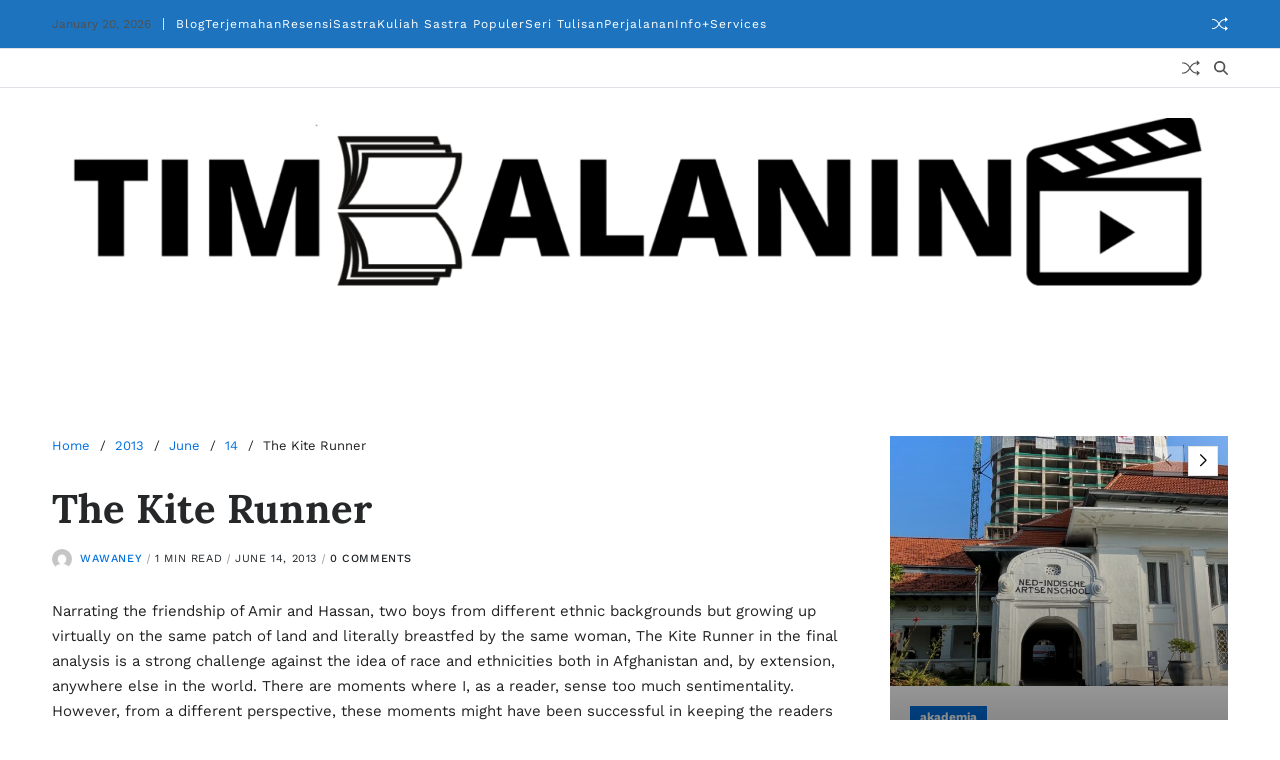

--- FILE ---
content_type: text/html; charset=UTF-8
request_url: https://wawaney.com/2013/06/14/the-kite-runner/
body_size: 32033
content:
<!doctype html><html lang="en-US" data-theme="light"><head><script data-no-optimize="1">var litespeed_docref=sessionStorage.getItem("litespeed_docref");litespeed_docref&&(Object.defineProperty(document,"referrer",{get:function(){return litespeed_docref}}),sessionStorage.removeItem("litespeed_docref"));</script> <meta charset="UTF-8"><meta name="viewport" content="width=device-width, initial-scale=1"><link rel="profile" href="https://gmpg.org/xfn/11"><meta name='robots' content='index, follow, max-image-preview:large, max-snippet:-1, max-video-preview:-1' /><style>img:is([sizes="auto" i], [sizes^="auto," i]) { contain-intrinsic-size: 3000px 1500px }</style><title>The Kite Runner - Timbalaning</title><link rel="canonical" href="https://wawaney.com/2013/06/14/the-kite-runner/" /><meta property="og:locale" content="en_US" /><meta property="og:type" content="article" /><meta property="og:title" content="The Kite Runner - Timbalaning" /><meta property="og:description" content="Narrating the friendship of Amir and Hassan, two boys from different ethnic backgrounds but growing up virtually on the same patch of land and literally breastfed by the same woman, The Kite Runner in the final analysis is a strong challenge against the idea of race and ethnicities both in Afghanistan and, by extension, anywhere [&hellip;]" /><meta property="og:url" content="https://wawaney.com/2013/06/14/the-kite-runner/" /><meta property="og:site_name" content="Timbalaning" /><meta property="article:published_time" content="2013-06-14T05:32:39+00:00" /><meta name="author" content="wawaney" /><meta name="twitter:card" content="summary_large_image" /><meta name="twitter:label1" content="Written by" /><meta name="twitter:data1" content="wawaney" /><meta name="twitter:label2" content="Est. reading time" /><meta name="twitter:data2" content="1 minute" /> <script type="application/ld+json" class="yoast-schema-graph">{"@context":"https://schema.org","@graph":[{"@type":"Article","@id":"https://wawaney.com/2013/06/14/the-kite-runner/#article","isPartOf":{"@id":"https://wawaney.com/2013/06/14/the-kite-runner/"},"author":{"name":"wawaney","@id":"https://wawaney.com/#/schema/person/098a35b3ad88615568518ad28667ff00"},"headline":"The Kite Runner","datePublished":"2013-06-14T05:32:39+00:00","dateModified":"2013-06-14T05:32:39+00:00","mainEntityOfPage":{"@id":"https://wawaney.com/2013/06/14/the-kite-runner/"},"wordCount":185,"commentCount":0,"publisher":{"@id":"https://wawaney.com/#organization"},"keywords":["Khaled Hosseini","Muslim-American Literature","The Kite Runner"],"articleSection":["American Islam"],"inLanguage":"en-US","potentialAction":[{"@type":"CommentAction","name":"Comment","target":["https://wawaney.com/2013/06/14/the-kite-runner/#respond"]}]},{"@type":"WebPage","@id":"https://wawaney.com/2013/06/14/the-kite-runner/","url":"https://wawaney.com/2013/06/14/the-kite-runner/","name":"The Kite Runner - Timbalaning","isPartOf":{"@id":"https://wawaney.com/#website"},"datePublished":"2013-06-14T05:32:39+00:00","dateModified":"2013-06-14T05:32:39+00:00","breadcrumb":{"@id":"https://wawaney.com/2013/06/14/the-kite-runner/#breadcrumb"},"inLanguage":"en-US","potentialAction":[{"@type":"ReadAction","target":["https://wawaney.com/2013/06/14/the-kite-runner/"]}]},{"@type":"BreadcrumbList","@id":"https://wawaney.com/2013/06/14/the-kite-runner/#breadcrumb","itemListElement":[{"@type":"ListItem","position":1,"name":"Home","item":"https://wawaney.com/"},{"@type":"ListItem","position":2,"name":"The Kite Runner"}]},{"@type":"WebSite","@id":"https://wawaney.com/#website","url":"https://wawaney.com/","name":"Timbalaning","description":"blogging with 10% luck, 20% skill, 15% concentrated power of will, 5% pleasure, 50% pain … (thanks, Mike Shinoda!)","publisher":{"@id":"https://wawaney.com/#organization"},"potentialAction":[{"@type":"SearchAction","target":{"@type":"EntryPoint","urlTemplate":"https://wawaney.com/?s={search_term_string}"},"query-input":"required name=search_term_string"}],"inLanguage":"en-US"},{"@type":"Organization","@id":"https://wawaney.com/#organization","name":"Timbalaning","url":"https://wawaney.com/","logo":{"@type":"ImageObject","inLanguage":"en-US","@id":"https://wawaney.com/#/schema/logo/image/","url":"https://wawaney.com/wp-content/uploads/2022/03/cropped-cropped-cropped-Timbalaning_logo.png","contentUrl":"https://wawaney.com/wp-content/uploads/2022/03/cropped-cropped-cropped-Timbalaning_logo.png","width":1596,"height":229,"caption":"Timbalaning"},"image":{"@id":"https://wawaney.com/#/schema/logo/image/"}},{"@type":"Person","@id":"https://wawaney.com/#/schema/person/098a35b3ad88615568518ad28667ff00","name":"wawaney","image":{"@type":"ImageObject","inLanguage":"en-US","@id":"https://wawaney.com/#/schema/person/image/","url":"https://secure.gravatar.com/avatar/?s=96&d=mm&r=g","contentUrl":"https://secure.gravatar.com/avatar/?s=96&d=mm&r=g","caption":"wawaney"},"url":"https://wawaney.com/author/wawaney/"}]}</script> <link rel="alternate" type="application/rss+xml" title="Timbalaning &raquo; Feed" href="https://wawaney.com/feed/" /><link rel="alternate" type="application/rss+xml" title="Timbalaning &raquo; Comments Feed" href="https://wawaney.com/comments/feed/" /><link rel="alternate" type="application/rss+xml" title="Timbalaning &raquo; The Kite Runner Comments Feed" href="https://wawaney.com/2013/06/14/the-kite-runner/feed/" /> <script>window._wpemojiSettings = {"baseUrl":"https:\/\/s.w.org\/images\/core\/emoji\/15.1.0\/72x72\/","ext":".png","svgUrl":"https:\/\/s.w.org\/images\/core\/emoji\/15.1.0\/svg\/","svgExt":".svg","source":{"concatemoji":"https:\/\/wawaney.com\/wp-includes\/js\/wp-emoji-release.min.js?ver=6.8"}};
/*! This file is auto-generated */
!function(i,n){var o,s,e;function c(e){try{var t={supportTests:e,timestamp:(new Date).valueOf()};sessionStorage.setItem(o,JSON.stringify(t))}catch(e){}}function p(e,t,n){e.clearRect(0,0,e.canvas.width,e.canvas.height),e.fillText(t,0,0);var t=new Uint32Array(e.getImageData(0,0,e.canvas.width,e.canvas.height).data),r=(e.clearRect(0,0,e.canvas.width,e.canvas.height),e.fillText(n,0,0),new Uint32Array(e.getImageData(0,0,e.canvas.width,e.canvas.height).data));return t.every(function(e,t){return e===r[t]})}function u(e,t,n){switch(t){case"flag":return n(e,"\ud83c\udff3\ufe0f\u200d\u26a7\ufe0f","\ud83c\udff3\ufe0f\u200b\u26a7\ufe0f")?!1:!n(e,"\ud83c\uddfa\ud83c\uddf3","\ud83c\uddfa\u200b\ud83c\uddf3")&&!n(e,"\ud83c\udff4\udb40\udc67\udb40\udc62\udb40\udc65\udb40\udc6e\udb40\udc67\udb40\udc7f","\ud83c\udff4\u200b\udb40\udc67\u200b\udb40\udc62\u200b\udb40\udc65\u200b\udb40\udc6e\u200b\udb40\udc67\u200b\udb40\udc7f");case"emoji":return!n(e,"\ud83d\udc26\u200d\ud83d\udd25","\ud83d\udc26\u200b\ud83d\udd25")}return!1}function f(e,t,n){var r="undefined"!=typeof WorkerGlobalScope&&self instanceof WorkerGlobalScope?new OffscreenCanvas(300,150):i.createElement("canvas"),a=r.getContext("2d",{willReadFrequently:!0}),o=(a.textBaseline="top",a.font="600 32px Arial",{});return e.forEach(function(e){o[e]=t(a,e,n)}),o}function t(e){var t=i.createElement("script");t.src=e,t.defer=!0,i.head.appendChild(t)}"undefined"!=typeof Promise&&(o="wpEmojiSettingsSupports",s=["flag","emoji"],n.supports={everything:!0,everythingExceptFlag:!0},e=new Promise(function(e){i.addEventListener("DOMContentLoaded",e,{once:!0})}),new Promise(function(t){var n=function(){try{var e=JSON.parse(sessionStorage.getItem(o));if("object"==typeof e&&"number"==typeof e.timestamp&&(new Date).valueOf()<e.timestamp+604800&&"object"==typeof e.supportTests)return e.supportTests}catch(e){}return null}();if(!n){if("undefined"!=typeof Worker&&"undefined"!=typeof OffscreenCanvas&&"undefined"!=typeof URL&&URL.createObjectURL&&"undefined"!=typeof Blob)try{var e="postMessage("+f.toString()+"("+[JSON.stringify(s),u.toString(),p.toString()].join(",")+"));",r=new Blob([e],{type:"text/javascript"}),a=new Worker(URL.createObjectURL(r),{name:"wpTestEmojiSupports"});return void(a.onmessage=function(e){c(n=e.data),a.terminate(),t(n)})}catch(e){}c(n=f(s,u,p))}t(n)}).then(function(e){for(var t in e)n.supports[t]=e[t],n.supports.everything=n.supports.everything&&n.supports[t],"flag"!==t&&(n.supports.everythingExceptFlag=n.supports.everythingExceptFlag&&n.supports[t]);n.supports.everythingExceptFlag=n.supports.everythingExceptFlag&&!n.supports.flag,n.DOMReady=!1,n.readyCallback=function(){n.DOMReady=!0}}).then(function(){return e}).then(function(){var e;n.supports.everything||(n.readyCallback(),(e=n.source||{}).concatemoji?t(e.concatemoji):e.wpemoji&&e.twemoji&&(t(e.twemoji),t(e.wpemoji)))}))}((window,document),window._wpemojiSettings);</script> <style id='wp-emoji-styles-inline-css'>img.wp-smiley, img.emoji {
		display: inline !important;
		border: none !important;
		box-shadow: none !important;
		height: 1em !important;
		width: 1em !important;
		margin: 0 0.07em !important;
		vertical-align: -0.1em !important;
		background: none !important;
		padding: 0 !important;
	}</style><link data-optimized="1" rel='stylesheet' id='wp-block-library-css' href='https://wawaney.com/wp-content/litespeed/css/a3fb90d3bc2959046b93a4f83ee9d43d.css?ver=742c9' media='all' /><style id='wp-block-library-theme-inline-css'>.wp-block-audio :where(figcaption){color:#555;font-size:13px;text-align:center}.is-dark-theme .wp-block-audio :where(figcaption){color:#ffffffa6}.wp-block-audio{margin:0 0 1em}.wp-block-code{border:1px solid #ccc;border-radius:4px;font-family:Menlo,Consolas,monaco,monospace;padding:.8em 1em}.wp-block-embed :where(figcaption){color:#555;font-size:13px;text-align:center}.is-dark-theme .wp-block-embed :where(figcaption){color:#ffffffa6}.wp-block-embed{margin:0 0 1em}.blocks-gallery-caption{color:#555;font-size:13px;text-align:center}.is-dark-theme .blocks-gallery-caption{color:#ffffffa6}:root :where(.wp-block-image figcaption){color:#555;font-size:13px;text-align:center}.is-dark-theme :root :where(.wp-block-image figcaption){color:#ffffffa6}.wp-block-image{margin:0 0 1em}.wp-block-pullquote{border-bottom:4px solid;border-top:4px solid;color:currentColor;margin-bottom:1.75em}.wp-block-pullquote cite,.wp-block-pullquote footer,.wp-block-pullquote__citation{color:currentColor;font-size:.8125em;font-style:normal;text-transform:uppercase}.wp-block-quote{border-left:.25em solid;margin:0 0 1.75em;padding-left:1em}.wp-block-quote cite,.wp-block-quote footer{color:currentColor;font-size:.8125em;font-style:normal;position:relative}.wp-block-quote:where(.has-text-align-right){border-left:none;border-right:.25em solid;padding-left:0;padding-right:1em}.wp-block-quote:where(.has-text-align-center){border:none;padding-left:0}.wp-block-quote.is-large,.wp-block-quote.is-style-large,.wp-block-quote:where(.is-style-plain){border:none}.wp-block-search .wp-block-search__label{font-weight:700}.wp-block-search__button{border:1px solid #ccc;padding:.375em .625em}:where(.wp-block-group.has-background){padding:1.25em 2.375em}.wp-block-separator.has-css-opacity{opacity:.4}.wp-block-separator{border:none;border-bottom:2px solid;margin-left:auto;margin-right:auto}.wp-block-separator.has-alpha-channel-opacity{opacity:1}.wp-block-separator:not(.is-style-wide):not(.is-style-dots){width:100px}.wp-block-separator.has-background:not(.is-style-dots){border-bottom:none;height:1px}.wp-block-separator.has-background:not(.is-style-wide):not(.is-style-dots){height:2px}.wp-block-table{margin:0 0 1em}.wp-block-table td,.wp-block-table th{word-break:normal}.wp-block-table :where(figcaption){color:#555;font-size:13px;text-align:center}.is-dark-theme .wp-block-table :where(figcaption){color:#ffffffa6}.wp-block-video :where(figcaption){color:#555;font-size:13px;text-align:center}.is-dark-theme .wp-block-video :where(figcaption){color:#ffffffa6}.wp-block-video{margin:0 0 1em}:root :where(.wp-block-template-part.has-background){margin-bottom:0;margin-top:0;padding:1.25em 2.375em}</style><style id='classic-theme-styles-inline-css'>/*! This file is auto-generated */
.wp-block-button__link{color:#fff;background-color:#32373c;border-radius:9999px;box-shadow:none;text-decoration:none;padding:calc(.667em + 2px) calc(1.333em + 2px);font-size:1.125em}.wp-block-file__button{background:#32373c;color:#fff;text-decoration:none}</style><link data-optimized="1" rel='stylesheet' id='embedpress_blocks-cgb-style-css-css' href='https://wawaney.com/wp-content/litespeed/css/6afb5ba9438b57478bb44344c061411f.css?ver=c0aef' media='all' /><style id='global-styles-inline-css'>:root{--wp--preset--aspect-ratio--square: 1;--wp--preset--aspect-ratio--4-3: 4/3;--wp--preset--aspect-ratio--3-4: 3/4;--wp--preset--aspect-ratio--3-2: 3/2;--wp--preset--aspect-ratio--2-3: 2/3;--wp--preset--aspect-ratio--16-9: 16/9;--wp--preset--aspect-ratio--9-16: 9/16;--wp--preset--color--black: #000000;--wp--preset--color--cyan-bluish-gray: #abb8c3;--wp--preset--color--white: #ffffff;--wp--preset--color--pale-pink: #f78da7;--wp--preset--color--vivid-red: #cf2e2e;--wp--preset--color--luminous-vivid-orange: #ff6900;--wp--preset--color--luminous-vivid-amber: #fcb900;--wp--preset--color--light-green-cyan: #7bdcb5;--wp--preset--color--vivid-green-cyan: #00d084;--wp--preset--color--pale-cyan-blue: #8ed1fc;--wp--preset--color--vivid-cyan-blue: #0693e3;--wp--preset--color--vivid-purple: #9b51e0;--wp--preset--gradient--vivid-cyan-blue-to-vivid-purple: linear-gradient(135deg,rgba(6,147,227,1) 0%,rgb(155,81,224) 100%);--wp--preset--gradient--light-green-cyan-to-vivid-green-cyan: linear-gradient(135deg,rgb(122,220,180) 0%,rgb(0,208,130) 100%);--wp--preset--gradient--luminous-vivid-amber-to-luminous-vivid-orange: linear-gradient(135deg,rgba(252,185,0,1) 0%,rgba(255,105,0,1) 100%);--wp--preset--gradient--luminous-vivid-orange-to-vivid-red: linear-gradient(135deg,rgba(255,105,0,1) 0%,rgb(207,46,46) 100%);--wp--preset--gradient--very-light-gray-to-cyan-bluish-gray: linear-gradient(135deg,rgb(238,238,238) 0%,rgb(169,184,195) 100%);--wp--preset--gradient--cool-to-warm-spectrum: linear-gradient(135deg,rgb(74,234,220) 0%,rgb(151,120,209) 20%,rgb(207,42,186) 40%,rgb(238,44,130) 60%,rgb(251,105,98) 80%,rgb(254,248,76) 100%);--wp--preset--gradient--blush-light-purple: linear-gradient(135deg,rgb(255,206,236) 0%,rgb(152,150,240) 100%);--wp--preset--gradient--blush-bordeaux: linear-gradient(135deg,rgb(254,205,165) 0%,rgb(254,45,45) 50%,rgb(107,0,62) 100%);--wp--preset--gradient--luminous-dusk: linear-gradient(135deg,rgb(255,203,112) 0%,rgb(199,81,192) 50%,rgb(65,88,208) 100%);--wp--preset--gradient--pale-ocean: linear-gradient(135deg,rgb(255,245,203) 0%,rgb(182,227,212) 50%,rgb(51,167,181) 100%);--wp--preset--gradient--electric-grass: linear-gradient(135deg,rgb(202,248,128) 0%,rgb(113,206,126) 100%);--wp--preset--gradient--midnight: linear-gradient(135deg,rgb(2,3,129) 0%,rgb(40,116,252) 100%);--wp--preset--font-size--small: 13px;--wp--preset--font-size--medium: 20px;--wp--preset--font-size--large: 36px;--wp--preset--font-size--x-large: 42px;--wp--preset--spacing--20: 0.44rem;--wp--preset--spacing--30: 0.67rem;--wp--preset--spacing--40: 1rem;--wp--preset--spacing--50: 1.5rem;--wp--preset--spacing--60: 2.25rem;--wp--preset--spacing--70: 3.38rem;--wp--preset--spacing--80: 5.06rem;--wp--preset--shadow--natural: 6px 6px 9px rgba(0, 0, 0, 0.2);--wp--preset--shadow--deep: 12px 12px 50px rgba(0, 0, 0, 0.4);--wp--preset--shadow--sharp: 6px 6px 0px rgba(0, 0, 0, 0.2);--wp--preset--shadow--outlined: 6px 6px 0px -3px rgba(255, 255, 255, 1), 6px 6px rgba(0, 0, 0, 1);--wp--preset--shadow--crisp: 6px 6px 0px rgba(0, 0, 0, 1);}:where(.is-layout-flex){gap: 0.5em;}:where(.is-layout-grid){gap: 0.5em;}body .is-layout-flex{display: flex;}.is-layout-flex{flex-wrap: wrap;align-items: center;}.is-layout-flex > :is(*, div){margin: 0;}body .is-layout-grid{display: grid;}.is-layout-grid > :is(*, div){margin: 0;}:where(.wp-block-columns.is-layout-flex){gap: 2em;}:where(.wp-block-columns.is-layout-grid){gap: 2em;}:where(.wp-block-post-template.is-layout-flex){gap: 1.25em;}:where(.wp-block-post-template.is-layout-grid){gap: 1.25em;}.has-black-color{color: var(--wp--preset--color--black) !important;}.has-cyan-bluish-gray-color{color: var(--wp--preset--color--cyan-bluish-gray) !important;}.has-white-color{color: var(--wp--preset--color--white) !important;}.has-pale-pink-color{color: var(--wp--preset--color--pale-pink) !important;}.has-vivid-red-color{color: var(--wp--preset--color--vivid-red) !important;}.has-luminous-vivid-orange-color{color: var(--wp--preset--color--luminous-vivid-orange) !important;}.has-luminous-vivid-amber-color{color: var(--wp--preset--color--luminous-vivid-amber) !important;}.has-light-green-cyan-color{color: var(--wp--preset--color--light-green-cyan) !important;}.has-vivid-green-cyan-color{color: var(--wp--preset--color--vivid-green-cyan) !important;}.has-pale-cyan-blue-color{color: var(--wp--preset--color--pale-cyan-blue) !important;}.has-vivid-cyan-blue-color{color: var(--wp--preset--color--vivid-cyan-blue) !important;}.has-vivid-purple-color{color: var(--wp--preset--color--vivid-purple) !important;}.has-black-background-color{background-color: var(--wp--preset--color--black) !important;}.has-cyan-bluish-gray-background-color{background-color: var(--wp--preset--color--cyan-bluish-gray) !important;}.has-white-background-color{background-color: var(--wp--preset--color--white) !important;}.has-pale-pink-background-color{background-color: var(--wp--preset--color--pale-pink) !important;}.has-vivid-red-background-color{background-color: var(--wp--preset--color--vivid-red) !important;}.has-luminous-vivid-orange-background-color{background-color: var(--wp--preset--color--luminous-vivid-orange) !important;}.has-luminous-vivid-amber-background-color{background-color: var(--wp--preset--color--luminous-vivid-amber) !important;}.has-light-green-cyan-background-color{background-color: var(--wp--preset--color--light-green-cyan) !important;}.has-vivid-green-cyan-background-color{background-color: var(--wp--preset--color--vivid-green-cyan) !important;}.has-pale-cyan-blue-background-color{background-color: var(--wp--preset--color--pale-cyan-blue) !important;}.has-vivid-cyan-blue-background-color{background-color: var(--wp--preset--color--vivid-cyan-blue) !important;}.has-vivid-purple-background-color{background-color: var(--wp--preset--color--vivid-purple) !important;}.has-black-border-color{border-color: var(--wp--preset--color--black) !important;}.has-cyan-bluish-gray-border-color{border-color: var(--wp--preset--color--cyan-bluish-gray) !important;}.has-white-border-color{border-color: var(--wp--preset--color--white) !important;}.has-pale-pink-border-color{border-color: var(--wp--preset--color--pale-pink) !important;}.has-vivid-red-border-color{border-color: var(--wp--preset--color--vivid-red) !important;}.has-luminous-vivid-orange-border-color{border-color: var(--wp--preset--color--luminous-vivid-orange) !important;}.has-luminous-vivid-amber-border-color{border-color: var(--wp--preset--color--luminous-vivid-amber) !important;}.has-light-green-cyan-border-color{border-color: var(--wp--preset--color--light-green-cyan) !important;}.has-vivid-green-cyan-border-color{border-color: var(--wp--preset--color--vivid-green-cyan) !important;}.has-pale-cyan-blue-border-color{border-color: var(--wp--preset--color--pale-cyan-blue) !important;}.has-vivid-cyan-blue-border-color{border-color: var(--wp--preset--color--vivid-cyan-blue) !important;}.has-vivid-purple-border-color{border-color: var(--wp--preset--color--vivid-purple) !important;}.has-vivid-cyan-blue-to-vivid-purple-gradient-background{background: var(--wp--preset--gradient--vivid-cyan-blue-to-vivid-purple) !important;}.has-light-green-cyan-to-vivid-green-cyan-gradient-background{background: var(--wp--preset--gradient--light-green-cyan-to-vivid-green-cyan) !important;}.has-luminous-vivid-amber-to-luminous-vivid-orange-gradient-background{background: var(--wp--preset--gradient--luminous-vivid-amber-to-luminous-vivid-orange) !important;}.has-luminous-vivid-orange-to-vivid-red-gradient-background{background: var(--wp--preset--gradient--luminous-vivid-orange-to-vivid-red) !important;}.has-very-light-gray-to-cyan-bluish-gray-gradient-background{background: var(--wp--preset--gradient--very-light-gray-to-cyan-bluish-gray) !important;}.has-cool-to-warm-spectrum-gradient-background{background: var(--wp--preset--gradient--cool-to-warm-spectrum) !important;}.has-blush-light-purple-gradient-background{background: var(--wp--preset--gradient--blush-light-purple) !important;}.has-blush-bordeaux-gradient-background{background: var(--wp--preset--gradient--blush-bordeaux) !important;}.has-luminous-dusk-gradient-background{background: var(--wp--preset--gradient--luminous-dusk) !important;}.has-pale-ocean-gradient-background{background: var(--wp--preset--gradient--pale-ocean) !important;}.has-electric-grass-gradient-background{background: var(--wp--preset--gradient--electric-grass) !important;}.has-midnight-gradient-background{background: var(--wp--preset--gradient--midnight) !important;}.has-small-font-size{font-size: var(--wp--preset--font-size--small) !important;}.has-medium-font-size{font-size: var(--wp--preset--font-size--medium) !important;}.has-large-font-size{font-size: var(--wp--preset--font-size--large) !important;}.has-x-large-font-size{font-size: var(--wp--preset--font-size--x-large) !important;}
:where(.wp-block-post-template.is-layout-flex){gap: 1.25em;}:where(.wp-block-post-template.is-layout-grid){gap: 1.25em;}
:where(.wp-block-columns.is-layout-flex){gap: 2em;}:where(.wp-block-columns.is-layout-grid){gap: 2em;}
:root :where(.wp-block-pullquote){font-size: 1.5em;line-height: 1.6;}</style><link data-optimized="1" rel='stylesheet' id='embedpress-css' href='https://wawaney.com/wp-content/litespeed/css/471dd0cf07dc253e96465baebb7e11c6.css?ver=911d4' media='all' /><link data-optimized="1" rel='stylesheet' id='qligg-swiper-css' href='https://wawaney.com/wp-content/litespeed/css/6bd59bdf9455c9b7ff2dedc61f4f0e33.css?ver=e8f8a' media='all' /><link data-optimized="1" rel='stylesheet' id='qligg-frontend-css' href='https://wawaney.com/wp-content/litespeed/css/eed73585b45e2ace4949964c482762a2.css?ver=ca253' media='all' /><link data-optimized="1" rel='stylesheet' id='ez-toc-css' href='https://wawaney.com/wp-content/litespeed/css/059b4bdc1965fa4407cf7e2459255f46.css?ver=070e5' media='all' /><style id='ez-toc-inline-css'>div#ez-toc-container p.ez-toc-title {font-size: 120%;}div#ez-toc-container p.ez-toc-title {font-weight: 500;}div#ez-toc-container ul li {font-size: 95%;}div#ez-toc-container nav ul ul li ul li {font-size: 90%!important;}
.ez-toc-container-direction {direction: ltr;}.ez-toc-counter ul{counter-reset: item;}.ez-toc-counter nav ul li a::before {content: counters(item, ".", decimal) ". ";display: inline-block;counter-increment: item;flex-grow: 0;flex-shrink: 0;margin-right: .2em; float: left;}.ez-toc-widget-direction {direction: ltr;}.ez-toc-widget-container ul{counter-reset: item;}.ez-toc-widget-container nav ul li a::before {content: counters(item, ".", decimal) ". ";display: inline-block;counter-increment: item;flex-grow: 0;flex-shrink: 0;margin-right: .2em; float: left;}</style><link data-optimized="1" rel='stylesheet' id='swiper-css' href='https://wawaney.com/wp-content/litespeed/css/1bcbf6de3fdd091e1f9d74f16974d613.css?ver=864f3' media='all' /><link data-optimized="1" rel='stylesheet' id='blogbyte-style-css' href='https://wawaney.com/wp-content/litespeed/css/f87956110dbffdec1a6180f0029d66b9.css?ver=3d3fb' media='all' /><style id='blogbyte-style-inline-css'>:root {--global--widetarea-before-home-bg:#07091a;}:root {--global--color-topbar-bg:#1e73be;}:root {--global--color-topbar-menu:#ffffff;}:root {--global--color-topbar-menu-hover:#6796bf;}
.blogbyte-address-info-widget .blogbyte-address-field{display:flex;align-items:center;gap:.8rem}.blogbyte-address-info-widget .blogbyte-address-desc{margin-bottom:2rem}.blogbyte-address-info-widget address{margin:0;display:grid;gap:.8rem}.blogbyte-address-info-widget svg{fill:var(--global--color-gray-900)}.blogbyte-address-info-widget.style_2 address{display:flex;gap:1rem;flex-wrap:wrap}.blogbyte-address-info-widget.style_2 .blogbyte-address-field{gap:.4rem}
.blogbyte-grid-posts-widget{--title-font-size:1.8rem;--content-font-size:1.4rem;--meta-font-size:1.1rem;--cat-font-size:1.2rem}@media (min-width:768px){.blogbyte-grid-posts-widget :where(.blogbyte-grid-3){--title-font-size:1.6rem;--content-font-size:1.3rem}}@media (min-width:992px){.blogbyte-grid-posts-widget :where(.blogbyte-grid-4,.blogbyte-grid-5){--content-font-size:1.3rem}}@media (min-width:1200px){.blogbyte-grid-posts-widget :where(.blogbyte-grid-4,.blogbyte-grid-5){--title-font-size:1.6rem}.blogbyte-grid-posts-widget :where(.blogbyte-grid-4,.blogbyte-grid-5) .blogbyte-entry-meta .meta-text svg{width:1.2rem;height:1.2rem}}.blogbyte-grid-posts-widget .blogbyte-article-block-wrapper{height:100%}.blogbyte-grid-posts-widget .article-image{position:relative}.blogbyte-grid-posts-widget .article-image img{display:block;width:100%;height:auto}.blogbyte-grid-posts-widget .article-details{position:relative;z-index:1}.blogbyte-grid-posts-widget .article-image+.article-details{padding-top:2rem}.blogbyte-grid-posts-widget .entry-categories{margin:0;margin-bottom:1.2rem}.blogbyte-grid-posts-widget .article-excerpt,.blogbyte-grid-posts-widget .blogbyte-entry-meta{margin-top:.8rem}.blogbyte-grid-posts-widget .article-read-more{margin-top:.6rem}.blogbyte-grid-posts-widget .article-title{font-size:var(--title-font-size)}.blogbyte-grid-posts-widget .article-excerpt{font-size:var(--content-font-size)}.blogbyte-grid-posts-widget .entry-categories a{font-size:var(--cat-font-size)}.blogbyte-grid-posts-widget .blogbyte-entry-meta{font-size:var(--meta-font-size)}.blogbyte-footer-widgets .blogbyte-grid-posts-widget .col{width:100%}@media (min-width:1000px){.blogbyte-secondary-column .blogbyte-grid-posts-widget .row{--uf-gutter-x:1.4rem;--uf-gutter-y:2rem}.blogbyte-secondary-column .blogbyte-grid-posts-widget .blogbyte-grid-2{--title-font-size:1.4rem;--content-font-size:1.2rem}.blogbyte-secondary-column .blogbyte-grid-posts-widget :not(.blogbyte-grid-2) .col{width:100%}}
.blogbyte-list-posts-widget.saga-item-sep .blogbyte-express-posts .blogbyte-article-block-wrapper:last-child:after,.blogbyte-list-posts-widget.saga-item-sep.style_3 .blogbyte-list-posts .article-column:last-child .blogbyte-article-block-wrapper:after,.blogbyte-list-posts-widget.saga-item-sep.style_8 .col:last-child .blogbyte-article-block-wrapper:after,.blogbyte-list-posts-widget.saga-item-sep:where(
.style_1,.style_2,.style_4,.style_5,.style_7
) .blogbyte-list-posts .blogbyte-article-block-wrapper:last-child:after{border:none}.blogbyte-list-posts-widget:where(.style_3,.style_9) .blogbyte-list-posts .article-column{display:flex;flex-direction:column;gap:2.4rem}@media (min-width:768px){.blogbyte-list-posts-widget:where(.style_3,.style_9) .blogbyte-list-posts .article-column{flex-direction:row}.blogbyte-list-posts-widget:where(.style_3,.style_9) .blogbyte-list-posts .article-column .blogbyte-article-block-wrapper{flex-basis:50%}}.blogbyte-list-posts-widget:where(.style_3) .blogbyte-list-posts .article-title{font-size:1.3rem}@media (min-width:576px){.blogbyte-list-posts-widget:where(.style_4,.style_5) .blogbyte-list-posts:last-of-type{flex:1}.blogbyte-list-posts-widget:where(.style_4,.style_5) .blogbyte-list-posts .article-title{font-size:1.3rem}}@media (min-width:576px) and (max-width:991px){.blogbyte-list-posts-widget.style_5 .blogbyte-list-posts:last-of-type .blogbyte-article-block-wrapper:nth-child(2n) .article-image{order:2}}@media (min-width:992px){.blogbyte-list-posts-widget:where(.style_4,.style_5) .blogbyte-express-posts{order:2}.blogbyte-list-posts-widget:where(.style_4,.style_5) .blogbyte-list-posts:first-of-type{order:1}.blogbyte-list-posts-widget:where(.style_4,.style_5) .blogbyte-list-posts:last-of-type{order:3}.blogbyte-list-posts-widget.style_5 .blogbyte-list-posts:last-of-type .blogbyte-article-block-wrapper{grid-template-columns:1fr auto}.blogbyte-list-posts-widget.style_5 .blogbyte-list-posts:last-of-type .blogbyte-article-block-wrapper .article-details{order:1}.blogbyte-list-posts-widget.style_5 .blogbyte-list-posts:last-of-type .blogbyte-article-block-wrapper .article-image{order:2}}@media (min-width:576px){.blogbyte-list-posts-widget.style_6 .blogbyte-list-posts .article-title{font-size:1.3rem}}.blogbyte-list-posts-widget.style_7 .blogbyte-list-posts .blogbyte-article-block-wrapper{grid-template-columns:none;gap:2.4rem}@media (min-width:768px){.blogbyte-list-posts-widget.style_7:not(.saga-hidden-post-image) .blogbyte-list-posts .blogbyte-article-block-wrapper{grid-template-columns:1fr 1fr}}.blogbyte-list-posts-widget.style_7 .blogbyte-list-posts .blogbyte-article-block-wrapper .article-image{width:100%;height:auto}.blogbyte-list-posts-widget.style_7 .blogbyte-list-posts .article-title{font-size:2rem}.blogbyte-list-posts-widget.style_7 .blogbyte-list-posts .blogbyte-article-block-wrapper .article-details{display:grid;gap:1.2rem}.blogbyte-list-posts-widget.saga-circle-list-post-image:not(.style_7) .blogbyte-list-posts .article-image{border-radius:10rem}.blogbyte-footer-widgets .blogbyte-list-posts-widget div[class^=col]{width:100%}.blogbyte-footer-widgets .blogbyte-express-posts.style_2 .blogbyte-article-block-wrapper,.blogbyte-footer-widgets .blogbyte-list-posts-widget:where(.style_3,.style_9) .blogbyte-list-posts .article-column{flex-direction:column}.blogbyte-footer-widgets .blogbyte-list-posts-widget.style_7 .blogbyte-list-posts .blogbyte-article-block-wrapper{grid-template-columns:1fr}@media (min-width:1000px){.blogbyte-secondary-column .blogbyte-list-posts-widget div[class^=col]{width:100%}.blogbyte-secondary-column .blogbyte-list-posts-widget:where(.style_3,.style_9) .blogbyte-list-posts .article-column{flex-direction:column}.blogbyte-secondary-column .blogbyte-list-posts-widget.style_7 .blogbyte-list-posts .blogbyte-article-block-wrapper{grid-template-columns:1fr}.blogbyte-secondary-column .blogbyte-express-posts.style_2 .blogbyte-article-block-wrapper{flex-direction:column}}
.blogbyte-popular-posts-widget{--counter-color:var(--global--color-gray-400)}.blogbyte-popular-posts-widget.blogbyte-is-counter-accent{--counter-color:var(--global--color-accent)}.blogbyte-popular-posts-widget :where(.blogbyte-popular-express,.blogbyte-list-posts) .blogbyte-article-block-wrapper{display:flex;align-items:center;gap:1.6rem}.blogbyte-popular-posts-widget .article-counter{font-size:1.8rem;font-style:italic;font-weight:700;text-align:center;flex-shrink:0}.blogbyte-popular-posts-widget .article-counter:where(.style_1,.style_2,.style_3){font-size:3rem;color:var(--counter-color)}.blogbyte-popular-posts-widget .article-counter.style_2::after{content:"";background-color:var(--counter-color);width:6px;height:6px;display:inline-block;margin-left:4px}.blogbyte-popular-posts-widget.blogbyte-border-popular-express .blogbyte-popular-express{padding-bottom:2rem;border-bottom:3px solid var(--global--color-gray-400)}.blogbyte-popular-posts-widget.blogbyte-inverted-popular-express .blogbyte-popular-express .article-counter.style_2::before,.blogbyte-popular-posts-widget.blogbyte-inverted-popular-list .blogbyte-list-posts .article-counter.style_2::before{content:"";background-color:var(--counter-color);width:6px;height:6px;display:inline-block;margin-right:4px}.blogbyte-popular-posts-widget.blogbyte-inverted-popular-express .blogbyte-popular-express .article-counter.style_2::after,.blogbyte-popular-posts-widget.blogbyte-inverted-popular-list .blogbyte-list-posts .article-counter.style_2::after{display:none}.blogbyte-popular-posts-widget .article-counter.style_3{border-right:1px solid var(--global--color-gray-400);padding-right:1.6rem}.blogbyte-popular-posts-widget.blogbyte-inverted-popular-express .blogbyte-popular-express .article-counter.style_3,.blogbyte-popular-posts-widget.blogbyte-inverted-popular-list .blogbyte-list-posts .article-counter.style_3{border-left:1px solid var(--global--color-gray-400);border-right:none;padding-left:1.6rem;padding-right:0}.blogbyte-popular-posts-widget .article-counter:where(.style_4,.style_5){--counter-color:var(--global--color-gray-100);--text-color:#191a1f;width:2.6rem;height:2.6rem;line-height:2.6rem;padding:1rem;color:var(--text-color);background:var(--counter-color);box-sizing:content-box}.blogbyte-popular-posts-widget.blogbyte-is-counter-accent .article-counter:where(.style_4,.style_5){--counter-color:var(--global--color-accent);--text-color:#fff}.blogbyte-popular-posts-widget .article-counter.style_5{border-radius:100%}.blogbyte-popular-posts-widget>div:not(:first-child){margin-top:2rem}.blogbyte-popular-posts-widget .blogbyte-popular-express .entry-image img{width:100%}.blogbyte-popular-posts-widget .blogbyte-popular-express .entry-image{margin-top:0;margin-bottom:2rem}.blogbyte-popular-posts-widget .blogbyte-popular-express .article-title{font-size:2rem}.blogbyte-popular-posts-widget.blogbyte-big-popular-express .blogbyte-popular-express .article-counter:where(.style_1,.style_2,.style_3){font-size:4rem}.blogbyte-popular-posts-widget.blogbyte-big-popular-express .blogbyte-popular-express .article-counter:where(.style_4,.style_5){font-size:2.6rem;width:3.2rem;height:3.2rem;line-height:3.2rem}.blogbyte-popular-posts-widget .blogbyte-popular-express .article-cat-info .entry-categories{margin-bottom:.6rem}.blogbyte-popular-posts-widget .blogbyte-popular-express .blogbyte-entry-meta{padding-top:.6rem}.blogbyte-inverted-popular-express .blogbyte-popular-express .blogbyte-article-block-wrapper>div:first-of-type,.blogbyte-inverted-popular-list .blogbyte-list-posts .blogbyte-article-block-wrapper>div:first-of-type{order:2}
.blogbyte-social-menu-widget.menu-align-left .blogbyte-social-icons{justify-content:flex-start}.blogbyte-social-menu-widget.menu-align-center .blogbyte-social-icons{justify-content:center}.blogbyte-social-menu-widget.menu-align-right .blogbyte-social-icons{justify-content:flex-end}.blogbyte-social-menu-widget .has-social-menu-label>li:hover{transform:unset;opacity:.8}.blogbyte-social-menu-widget .has-social-menu-label a{text-decoration:none}.blogbyte-social-menu-widget .has-social-menu-label.em-flex-col-one>li{flex-basis:100%}.blogbyte-social-menu-widget .has-social-menu-label.em-flex-col-two>li{flex-basis:calc(50% - 0.8rem)}.blogbyte-social-menu-widget .has-social-menu-label.em-flex-col-three>li{flex-basis:calc(33% - 0.8rem)}.blogbyte-social-menu-widget .has-social-menu-label .em-social-menu-label{margin:0 .6rem;text-transform:capitalize;font-size:1.3rem}.blogbyte-social-menu-widget .has-social-menu-label li a{width:auto;min-width:13rem;height:auto;padding:.8rem;border-radius:var(--global--elements-border-radius-l)}.blogbyte-social-menu-widget .has-social-menu-label.style_1 li a{padding:0}.blogbyte-social-menu-widget .has-social-menu-label:where(.style_3,.style_4) li a{border-radius:100px;border-top-left-radius:100px;border-top-right-radius:100px;border-bottom-right-radius:100px;border-bottom-left-radius:100px;-webkit-border-radius:100px;-moz-border-radius:100px}.blogbyte-social-menu-widget .has-social-menu-label.style_1>li>a{justify-content:flex-start}
.blogbyte-mailchimp-widget .mailchimp-title{font-size:3.2rem;font-weight:700;line-height:1;margin-bottom:2rem}.blogbyte-mailchimp-widget .mailchimp-desc{font-size:1.4rem;margin-bottom:2.5rem}.blogbyte-mailchimp-widget .mailchimp-desc p{line-height:2.4rem}.blogbyte-mailchimp-widget form p:last-child{margin-bottom:0}.blogbyte-mailchimp-widget form{width:100%;max-width:48rem;margin:0}.blogbyte-mailchimp-widget form input[type=date],.blogbyte-mailchimp-widget form input[type=email],.blogbyte-mailchimp-widget form input[type=tel],.blogbyte-mailchimp-widget form input[type=text],.blogbyte-mailchimp-widget form input[type=url],.blogbyte-mailchimp-widget form select,.blogbyte-mailchimp-widget form textarea{width:100%;max-width:48rem;padding:.8rem 2rem}.blogbyte-mailchimp-widget input[type=submit]{padding:1.1rem 2rem;max-width:48rem}.blogbyte-mailchimp-widget form input[type=checkbox]{margin:0 6px 0 0}.blogbyte-mailchimp-widget form label{font-weight:700}.blogbyte-mailchimp-widget form p:last-child{margin-bottom:0}.blogbyte-mailchimp-widget.blogbyte-cover-block input[type=submit]{border:0}.blogbyte-mailchimp-widget.blogbyte-mailchimp-wide-btn input[type=submit]{width:100%}.blogbyte-mailchimp-widget.blogbyte-mailchimp-centered form{margin:0 auto;text-align:center}.blogbyte-mailchimp-widget.blogbyte-mailchimp-centered :where(.mailchimp-title,.mailchimp-desc){text-align:center}.blogbyte-mailchimp-widget.blogbyte-inline-mailchimp-form input+input,.blogbyte-mailchimp-widget.style_1 input+input{margin-top:1.6rem}@media (min-width:768px){.blogbyte-mailchimp-widget.blogbyte-inline-mailchimp-form .mc4wp-form-fields{display:inline-flex}.blogbyte-mailchimp-widget.blogbyte-inline-mailchimp-form form{max-width:none}.blogbyte-mailchimp-widget.blogbyte-inline-mailchimp-form form p{display:inline-flex;margin:.4rem 0 0 .4rem}.blogbyte-mailchimp-widget.blogbyte-inline-mailchimp-form input+input{margin-top:0;margin-left:1rem}.blogbyte-mailchimp-widget.blogbyte-inline-mailchimp-form input+input[type=submit]{width:30%}}.blogbyte-mailchimp-widget.blogbyte-inline-mailchimp-form form label{margin:0}.blogbyte-mailchimp-widget.blogbyte-inline-mailchimp-form input[type=email],.blogbyte-mailchimp-widget.blogbyte-inline-mailchimp-form input[type=text]{line-height:4rem}.blogbyte-mailchimp-widget.blogbyte-inline-mailchimp-form input[type=email],.blogbyte-mailchimp-widget.blogbyte-inline-mailchimp-form input[type=submit],.blogbyte-mailchimp-widget.blogbyte-inline-mailchimp-form input[type=text]{height:4rem}@media (min-width:1000px){.blogbyte-secondary-column .blogbyte-mailchimp-widget .mailchimp-title{font-size:2.6rem}}.blogbyte-mailchimp-widget.style_3 .mailchimp-title{font-size:1.8rem;margin-bottom:.6rem}.blogbyte-mailchimp-widget.style_3 form{margin:0 auto;text-align:center}@media (max-width:991px){.blogbyte-mailchimp-widget.style_3 .mailchimp-content{text-align:center}}@media (min-width:992px){.blogbyte-mailchimp-widget.style_3 .blogbyte-mailchimp-inner-wrapper{display:flex;align-items:center;justify-content:space-between;gap:4rem}.blogbyte-mailchimp-widget.style_3 .mailchimp-content{max-width:45%}.blogbyte-mailchimp-widget.style_3 .mailchimp-form{flex:1}.blogbyte-mailchimp-widget.style_3.blogbyte-inline-mailchimp-form .mc4wp-form-fields{display:flex}.blogbyte-mailchimp-widget.style_3.blogbyte-inline-mailchimp-form form p{flex:1}.blogbyte-mailchimp-widget.style_3 .mailchimp-desc,.blogbyte-mailchimp-widget.style_3 .mailchimp-desc p:last-child{margin-bottom:0}}
.blogbyte-cta-widget{text-align:center}.blogbyte-cta-widget .cta-title{font-size:2.4rem;font-weight:700;line-height:1.2}@media only screen and (min-width:992px){.general-widget-area .blogbyte-cta-widget .cta-title,.nc-widget-area .blogbyte-cta-widget .cta-title{font-size:3.6rem}}.blogbyte-cta-widget .cta-button{margin-top:3rem}.blogbyte-cta-widget .cta-description{margin:3rem auto 0 auto;text-align:left;font-size:1.4rem;max-width:100%}.blogbyte-cta-widget.justified-cta .cta-description{text-align:center}@media only screen and (min-width:768px){.blogbyte-cta-widget.style_1 .cta-description{max-width:60%}}.blogbyte-cta-widget:where(.style_3,.style_4) .blogbyte-block-inner-wrapper{width:100%}.blogbyte-cta-widget:where(.style_3,.style_4):not(.justified-cta){text-align:left}@media only screen and (min-width:768px){.blogbyte-cta-widget:where(.style_3,.style_4) .blogbyte-block-inner-wrapper{width:50%}}.blogbyte-cta-widget.style_3.blogbyte-cover-block{justify-content:flex-start}.blogbyte-cta-widget.style_4.blogbyte-cover-block{justify-content:flex-end}.blogbyte-cta-widget.style_5{text-align:left}</style><link data-optimized="1" rel='stylesheet' id='blogbyte-google-fonts-css' href='https://wawaney.com/wp-content/litespeed/css/e4e8684281d8883fbac030098643e23c.css?ver=3e23c' media='all' /><link data-optimized="1" rel='stylesheet' id='newsletter-css' href='https://wawaney.com/wp-content/litespeed/css/148a61cfef61f14743c57195edd4688f.css?ver=5e3e4' media='all' /><link data-optimized="1" rel='stylesheet' id='dashicons-css' href='https://wawaney.com/wp-content/litespeed/css/cf779176e730cb810219efc66ab41ee1.css?ver=a1079' media='all' /><link data-optimized="1" rel='stylesheet' id='plyr-css' href='https://wawaney.com/wp-content/litespeed/css/36a82b79215005e50b4f39002c588c01.css?ver=6dccc' media='all' /> <script src="https://wawaney.com/wp-includes/js/jquery/jquery.min.js?ver=3.7.1" id="jquery-core-js"></script> <script data-optimized="1" src="https://wawaney.com/wp-content/litespeed/js/ce5566233c1307c0b92579091a64bfd0.js?ver=a06b3" id="jquery-migrate-js"></script> <script data-optimized="1" src="https://wawaney.com/wp-content/litespeed/js/81c435ea3dee22004879e7a650e01026.js?ver=7f81c" id="plyr.polyfilled-js"></script> <script id="ez-toc-scroll-scriptjs-js-after">jQuery(document).ready(function(){document.querySelectorAll(".ez-toc-section").forEach(t=>{t.setAttribute("ez-toc-data-id","#"+decodeURI(t.getAttribute("id")))}),jQuery("a.ez-toc-link").click(function(){let t=jQuery(this).attr("href"),e=jQuery("#wpadminbar"),i=0;30>30&&(i=30),e.length&&(i+=e.height()),jQuery('[ez-toc-data-id="'+decodeURI(t)+'"]').length>0&&(i=jQuery('[ez-toc-data-id="'+decodeURI(t)+'"]').offset().top-i),jQuery("html, body").animate({scrollTop:i},500)})});</script> <link rel="https://api.w.org/" href="https://wawaney.com/wp-json/" /><link rel="alternate" title="JSON" type="application/json" href="https://wawaney.com/wp-json/wp/v2/posts/2237" /><link rel="EditURI" type="application/rsd+xml" title="RSD" href="https://wawaney.com/xmlrpc.php?rsd" /><meta name="generator" content="WordPress 6.8" /><link rel='shortlink' href='https://wawaney.com/?p=2237' /><link rel="alternate" title="oEmbed (JSON)" type="application/json+oembed" href="https://wawaney.com/wp-json/oembed/1.0/embed?url=https%3A%2F%2Fwawaney.com%2F2013%2F06%2F14%2Fthe-kite-runner%2F" /><link rel="alternate" title="oEmbed (XML)" type="text/xml+oembed" href="https://wawaney.com/wp-json/oembed/1.0/embed?url=https%3A%2F%2Fwawaney.com%2F2013%2F06%2F14%2Fthe-kite-runner%2F&#038;format=xml" />
 <script>var WP_Statistics_http = new XMLHttpRequest();
        WP_Statistics_http.open("GET", "https://wawaney.com/wp-json/wp-statistics/v2/hit?wp_statistics_hit_rest=yes&track_all=1&current_page_type=post&current_page_id=2237&search_query&page_uri=LzIwMTMvMDYvMTQvdGhlLWtpdGUtcnVubmVyLw=" + "&referred=" + encodeURIComponent(document.referrer) + "&_=" + Date.now(), true);
        WP_Statistics_http.setRequestHeader("Content-Type", "application/json;charset=UTF-8");
        WP_Statistics_http.send(null);</script><link rel="pingback" href="https://wawaney.com/xmlrpc.php"><link rel="icon" href="https://wawaney.com/wp-content/uploads/2024/04/cropped-site-icon-2-150x150.png" sizes="32x32" /><link rel="icon" href="https://wawaney.com/wp-content/uploads/2024/04/cropped-site-icon-2-300x300.png" sizes="192x192" /><link rel="apple-touch-icon" href="https://wawaney.com/wp-content/uploads/2024/04/cropped-site-icon-2-300x300.png" /><meta name="msapplication-TileImage" content="https://wawaney.com/wp-content/uploads/2024/04/cropped-site-icon-2-300x300.png" /></head><body class="wp-singular post-template-default single single-post postid-2237 single-format-standard wp-custom-logo wp-embed-responsive wp-theme-blogbyte has-sticky-menu header_style_2 has-sidebar right-sidebar has-sticky-sidebar has-title-line-hover"><div id="page" class="site"><style type="text/css"></style><div id="blogbyte-preloader-wrapper"><div class="preloader-loader-wrapper"><div class="loading">
<span class="loader-circle-dot"></span></div></div></div><div id="blogbyte-progress-bar" class="top"></div>
<a class="skip-link screen-reader-text" href="#site-content-wrapper">Skip to content</a><div class="site-header-row-wrapper blogbyte-topbar-row  hide-on-mobile saga-item-border-bottom saga-stack-column"><div class="uf-wrapper"><div class="blogbyte-topbar-wrapper"><div class="blogbyte-topbar-first"><div class="blogbyte-components-date">
<span>January 20, 2026</span></div><div class="blogbyte-top-nav"><ul id="menu-books" class="blogbyte-top-menu reset-list-style"><li id="menu-item-12718" class="menu-item menu-item-type-custom menu-item-object-custom menu-item-12718"><a href="http://wawaney.com/blog/">Blog</a></li><li id="menu-item-12543" class="menu-item menu-item-type-taxonomy menu-item-object-category menu-item-12543"><a href="https://wawaney.com/category/terjemahan/">Terjemahan</a></li><li id="menu-item-12563" class="menu-item menu-item-type-taxonomy menu-item-object-category menu-item-12563"><a href="https://wawaney.com/category/resensi/">Resensi</a></li><li id="menu-item-12564" class="menu-item menu-item-type-taxonomy menu-item-object-category menu-item-12564"><a href="https://wawaney.com/category/sastra/">Sastra</a></li><li id="menu-item-12765" class="menu-item menu-item-type-custom menu-item-object-custom menu-item-has-children menu-item-12765"><a href="#">Kuliah Sastra Populer</a><ul class="sub-menu"><li id="menu-item-12611" class="menu-item menu-item-type-post_type menu-item-object-page menu-item-12611"><a href="https://wawaney.com/info/apakah-itu-sastra-populer/">Intro to Sastra Populer</a></li><li id="menu-item-12622" class="menu-item menu-item-type-post_type menu-item-object-page menu-item-12622"><a href="https://wawaney.com/info/apakah-itu-sastra-populer/mengenal-roman-populer/">Mengenal Roman Populer</a></li><li id="menu-item-12630" class="menu-item menu-item-type-post_type menu-item-object-page menu-item-12630"><a href="https://wawaney.com/info/apakah-itu-sastra-populer/novel-detektif/">Menyelidik Novel Detektif</a></li><li id="menu-item-12757" class="menu-item menu-item-type-post_type menu-item-object-page menu-item-12757"><a href="https://wawaney.com/info/apakah-itu-sastra-populer/cerita-horor/">Mengorek Cerita Horor</a></li></ul></li><li id="menu-item-12767" class="menu-item menu-item-type-custom menu-item-object-custom menu-item-has-children menu-item-12767"><a href="#">Seri Tulisan</a><ul class="sub-menu"><li id="menu-item-13620" class="menu-item menu-item-type-custom menu-item-object-custom menu-item-13620"><a href="https://wawaney.com/category/seno-gumira-ajidarma/">Seno Gumira Ajidarma</a></li><li id="menu-item-12544" class="menu-item menu-item-type-custom menu-item-object-custom menu-item-12544"><a href="http://wawaney.com/tag/petualangan-ghibli/">Petualangan Ghibli</a></li><li id="menu-item-12595" class="menu-item menu-item-type-custom menu-item-object-custom menu-item-12595"><a href="http://wawaney.com/tag/nostalgia-ramadhan/">Nostalgia Ramadhan</a></li></ul></li><li id="menu-item-12766" class="menu-item menu-item-type-custom menu-item-object-custom menu-item-has-children menu-item-12766"><a href="http://wawaney.com/category/perjalanan/">Perjalanan</a><ul class="sub-menu"><li id="menu-item-12545" class="menu-item menu-item-type-custom menu-item-object-custom menu-item-12545"><a href="http://wawaney.com/tag/finlandia/">Dilanda Finlandia</a></li><li id="menu-item-12568" class="menu-item menu-item-type-custom menu-item-object-custom menu-item-12568"><a href="http://wawaney.com/tag/perjalanan-seminar/">Perjalanan Seminar</a></li><li id="menu-item-12719" class="menu-item menu-item-type-custom menu-item-object-custom menu-item-12719"><a href="http://wawaney.com/tag/masjid/">Masjid ke Masjid</a></li></ul></li><li id="menu-item-12768" class="menu-item menu-item-type-custom menu-item-object-custom menu-item-has-children menu-item-12768"><a href="#">Info+</a><ul class="sub-menu"><li id="menu-item-12551" class="menu-item menu-item-type-post_type menu-item-object-page menu-item-12551"><a href="https://wawaney.com/info/">Tentang Blogger</a></li><li id="menu-item-12606" class="menu-item menu-item-type-post_type menu-item-object-page menu-item-12606"><a href="https://wawaney.com/info/e-book-gratis/">E-Book Gratis</a></li><li id="menu-item-12592" class="menu-item menu-item-type-post_type menu-item-object-page menu-item-12592"><a href="https://wawaney.com/info/cara-menulis-esai-beasiswa/">Cara Menulis Esai Beasiswa</a></li><li id="menu-item-12618" class="menu-item menu-item-type-post_type menu-item-object-page menu-item-12618"><a href="https://wawaney.com/info/aplikasi-penerjemahan-gratis-smartcat/">Aplikasi Penerjemahan Gratis SmartCat</a></li><li id="menu-item-12600" class="menu-item menu-item-type-post_type menu-item-object-page menu-item-12600"><a href="https://wawaney.com/info/mise-en-scene-perangkat-analisis-film/">Mise-en-scene: Perangkat Analisis Film</a></li></ul></li><li id="menu-item-13556" class="menu-item menu-item-type-custom menu-item-object-custom menu-item-13556"><a href="https://layanan.wawaney.com">Services</a></li></ul></div></div><div class="blogbyte-topbar-last"><div class="blogbyte-social-nav"></div>
<a href="/2013/06/14/the-kite-runner/?random-post=1" class="blogbyte-random-post" title="Random Article" rel="nofollow">
<svg class="svg-icon" aria-hidden="true" role="img" focusable="false" xmlns="http://www.w3.org/2000/svg" width="16" height="16" viewBox="0 0 16 16"><path fill-rule="evenodd" d="M0 3.5A.5.5 0 0 1 .5 3H1c2.202 0 3.827 1.24 4.874 2.418.49.552.865 1.102 1.126 1.532.26-.43.636-.98 1.126-1.532C9.173 4.24 10.798 3 13 3v1c-1.798 0-3.173 1.01-4.126 2.082A9.6 9.6 0 0 0 7.556 8a9.6 9.6 0 0 0 1.317 1.918C9.828 10.99 11.204 12 13 12v1c-2.202 0-3.827-1.24-4.874-2.418A10.6 10.6 0 0 1 7 9.05c-.26.43-.636.98-1.126 1.532C4.827 11.76 3.202 13 1 13H.5a.5.5 0 0 1 0-1H1c1.798 0 3.173-1.01 4.126-2.082A9.6 9.6 0 0 0 6.444 8a9.6 9.6 0 0 0-1.317-1.918C4.172 5.01 2.796 4 1 4H.5a.5.5 0 0 1-.5-.5" /><path d="M13 5.466V1.534a.25.25 0 0 1 .41-.192l2.36 1.966c.12.1.12.284 0 .384l-2.36 1.966a.25.25 0 0 1-.41-.192m0 9v-3.932a.25.25 0 0 1 .41-.192l2.36 1.966c.12.1.12.284 0 .384l-2.36 1.966a.25.25 0 0 1-.41-.192" /></svg>			<span class="screen-reader-text">Random Article</span>
</a></div></div></div></div><div class="site-header-row-wrapper blogbyte-primary-bar-row sticky-menu sticky-style-normal saga-item-border-bottom sub-menu-style_2"><div class="primary-bar-row-wrapper"><div class="uf-wrapper"><div class="blogbyte-primary-bar-wrapper"><div class="blogbyte-offcanvas-toggle hide-on-desktop">
<button class="blogbyte-off-canvas-btn toggle toggle-off-canvas toggle-canvas-modal" data-modal=".blogbyte-canvas-block" data-body-class="showing-offcanvas-modal" data-focus=".blogbyte-off-canvas-close" aria-expanded="false">
<span class="off-canvas-bars">
<span class="bar-one"></span>
<span class="bar-two"></span>
<span class="bar-three"></span>
</span>
<span class="toggle-text screen-reader-text">
Off Canvas				</span>
</button></div><div id="site-navigation" class="main-navigation blogbyte-primary-nav left-aligned-menu"></div><div class="site-branding"><div class="site-logo">
<a href="https://wawaney.com/" class="custom-logo-link" rel="home"><img data-lazyloaded="1" src="[data-uri]" width="1596" height="229" data-src="https://wawaney.com/wp-content/uploads/2022/03/cropped-cropped-cropped-Timbalaning_logo.png" class="custom-logo" alt="Timbalaning" decoding="async" fetchpriority="high" data-srcset="https://wawaney.com/wp-content/uploads/2022/03/cropped-cropped-cropped-Timbalaning_logo.png 1596w, https://wawaney.com/wp-content/uploads/2022/03/cropped-cropped-cropped-Timbalaning_logo-300x43.png 300w, https://wawaney.com/wp-content/uploads/2022/03/cropped-cropped-cropped-Timbalaning_logo-1024x147.png 1024w, https://wawaney.com/wp-content/uploads/2022/03/cropped-cropped-cropped-Timbalaning_logo-768x110.png 768w, https://wawaney.com/wp-content/uploads/2022/03/cropped-cropped-cropped-Timbalaning_logo-1536x220.png 1536w" data-sizes="(max-width: 1596px) 100vw, 1596px" /><noscript><img width="1596" height="229" src="https://wawaney.com/wp-content/uploads/2022/03/cropped-cropped-cropped-Timbalaning_logo.png" class="custom-logo" alt="Timbalaning" decoding="async" fetchpriority="high" srcset="https://wawaney.com/wp-content/uploads/2022/03/cropped-cropped-cropped-Timbalaning_logo.png 1596w, https://wawaney.com/wp-content/uploads/2022/03/cropped-cropped-cropped-Timbalaning_logo-300x43.png 300w, https://wawaney.com/wp-content/uploads/2022/03/cropped-cropped-cropped-Timbalaning_logo-1024x147.png 1024w, https://wawaney.com/wp-content/uploads/2022/03/cropped-cropped-cropped-Timbalaning_logo-768x110.png 768w, https://wawaney.com/wp-content/uploads/2022/03/cropped-cropped-cropped-Timbalaning_logo-1536x220.png 1536w" sizes="(max-width: 1596px) 100vw, 1596px" /></noscript></a></div></div><div class="secondary-navigation blogbyte-secondary-nav"><div class="blogbyte-social-nav"></div>
<a href="/2013/06/14/the-kite-runner/?random-post=1" class="blogbyte-random-post" title="Random Article" rel="nofollow">
<svg class="svg-icon" aria-hidden="true" role="img" focusable="false" xmlns="http://www.w3.org/2000/svg" width="16" height="16" viewBox="0 0 16 16"><path fill-rule="evenodd" d="M0 3.5A.5.5 0 0 1 .5 3H1c2.202 0 3.827 1.24 4.874 2.418.49.552.865 1.102 1.126 1.532.26-.43.636-.98 1.126-1.532C9.173 4.24 10.798 3 13 3v1c-1.798 0-3.173 1.01-4.126 2.082A9.6 9.6 0 0 0 7.556 8a9.6 9.6 0 0 0 1.317 1.918C9.828 10.99 11.204 12 13 12v1c-2.202 0-3.827-1.24-4.874-2.418A10.6 10.6 0 0 1 7 9.05c-.26.43-.636.98-1.126 1.532C4.827 11.76 3.202 13 1 13H.5a.5.5 0 0 1 0-1H1c1.798 0 3.173-1.01 4.126-2.082A9.6 9.6 0 0 0 6.444 8a9.6 9.6 0 0 0-1.317-1.918C4.172 5.01 2.796 4 1 4H.5a.5.5 0 0 1-.5-.5" /><path d="M13 5.466V1.534a.25.25 0 0 1 .41-.192l2.36 1.966c.12.1.12.284 0 .384l-2.36 1.966a.25.25 0 0 1-.41-.192m0 9v-3.932a.25.25 0 0 1 .41-.192l2.36 1.966c.12.1.12.284 0 .384l-2.36 1.966a.25.25 0 0 1-.41-.192" /></svg>			<span class="screen-reader-text">Random Article</span>
</a><div class="blogbyte-search-toggle">
<button class="blogbyte-search-canvas-btn blogbyte-search search-icon toggle-search-block toggle" aria-expanded="false" data-block=".blogbyte-search-block" data-body-class="showing-search-block" data-focus=".blogbyte-search-form .search-field">
<span class="search-label">Search</span>
<svg class="svg-icon" aria-hidden="true" role="img" focusable="false" xmlns="http://www.w3.org/2000/svg" height="1em" viewBox="0 0 512 512"><path d="M416 208c0 45.9-14.9 88.3-40 122.7L502.6 457.4c12.5 12.5 12.5 32.8 0 45.3s-32.8 12.5-45.3 0L330.7 376c-34.4 25.2-76.8 40-122.7 40C93.1 416 0 322.9 0 208S93.1 0 208 0S416 93.1 416 208zM208 352a144 144 0 1 0 0-288 144 144 0 1 0 0 288z" /></svg>					<svg class="svg-icon" aria-hidden="true" role="img" focusable="false" xmlns="http://www.w3.org/2000/svg" width="16" height="16" viewBox="0 0 16 16"><polygon fill="" fill-rule="evenodd" points="6.852 7.649 .399 1.195 1.445 .149 7.899 6.602 14.352 .149 15.399 1.195 8.945 7.649 15.399 14.102 14.352 15.149 7.899 8.695 1.445 15.149 .399 14.102" /></svg>				</button><div class="blogbyte-search-form blogbyte-canvas-modal"><div class="em-search-form-inner"><form role="search" aria-label="Search for:" method="get" class="search-form" action="https://wawaney.com/">
<label>
<span class="screen-reader-text">Search for:</span>
<input type="search" class="search-field" placeholder="Search &hellip;" value="" name="s" />
</label>
<input type="submit" class="search-submit" value="Search" /></form></div></div></div></div></div></div></div></div><header id="masthead" class="site-header-row-wrapper site-header blogbyte-site-header" role="banner" ><div class="blogbyte-site-branding-row"><div class="uf-wrapper"><div class="blogbyte-site-brand-ad-wrapper centered has-text-align-center"><div class="blogbyte-site-branding-main"><div class="site-branding"><div class="site-logo">
<a href="https://wawaney.com/" class="custom-logo-link" rel="home"><img data-lazyloaded="1" src="[data-uri]" width="1596" height="229" data-src="https://wawaney.com/wp-content/uploads/2022/03/cropped-cropped-cropped-Timbalaning_logo.png" class="custom-logo" alt="Timbalaning" decoding="async" data-srcset="https://wawaney.com/wp-content/uploads/2022/03/cropped-cropped-cropped-Timbalaning_logo.png 1596w, https://wawaney.com/wp-content/uploads/2022/03/cropped-cropped-cropped-Timbalaning_logo-300x43.png 300w, https://wawaney.com/wp-content/uploads/2022/03/cropped-cropped-cropped-Timbalaning_logo-1024x147.png 1024w, https://wawaney.com/wp-content/uploads/2022/03/cropped-cropped-cropped-Timbalaning_logo-768x110.png 768w, https://wawaney.com/wp-content/uploads/2022/03/cropped-cropped-cropped-Timbalaning_logo-1536x220.png 1536w" data-sizes="(max-width: 1596px) 100vw, 1596px" /><noscript><img width="1596" height="229" src="https://wawaney.com/wp-content/uploads/2022/03/cropped-cropped-cropped-Timbalaning_logo.png" class="custom-logo" alt="Timbalaning" decoding="async" srcset="https://wawaney.com/wp-content/uploads/2022/03/cropped-cropped-cropped-Timbalaning_logo.png 1596w, https://wawaney.com/wp-content/uploads/2022/03/cropped-cropped-cropped-Timbalaning_logo-300x43.png 300w, https://wawaney.com/wp-content/uploads/2022/03/cropped-cropped-cropped-Timbalaning_logo-1024x147.png 1024w, https://wawaney.com/wp-content/uploads/2022/03/cropped-cropped-cropped-Timbalaning_logo-768x110.png 768w, https://wawaney.com/wp-content/uploads/2022/03/cropped-cropped-cropped-Timbalaning_logo-1536x220.png 1536w" sizes="(max-width: 1596px) 100vw, 1596px" /></noscript></a></div><h1 class="screen-reader-text"><a href="https://wawaney.com/">Timbalaning</a></h1></div></div></div></div></div></header><div class="below-header-widget-region general-widget-area  saga-title-style-style_1 saga-title-align-left" role="complementary"><div class="uf-wrapper"><div id="block-3" class="widget blogbyte-widget widget_block"><div class="widget-content"><div class="wp-block-columns is-layout-flex wp-container-core-columns-is-layout-9d6595d7 wp-block-columns-is-layout-flex"><div class="wp-block-column is-layout-flow wp-block-column-is-layout-flow" style="flex-basis:25%"></div><div class="wp-block-column is-layout-flow wp-block-column-is-layout-flow" style="flex-basis:50%"></div><div class="wp-block-column is-layout-flow wp-block-column-is-layout-flow" style="flex-basis:25%"></div></div></div></div><div id="block-9" class="widget blogbyte-widget widget_block"><div class="widget-content"><div class="wp-widget-group__inner-blocks"><div class="wp-block-columns is-layout-flex wp-container-core-columns-is-layout-9d6595d7 wp-block-columns-is-layout-flex"><div class="wp-block-column is-layout-flow wp-block-column-is-layout-flow" style="flex-basis:100%"></div></div></div></div></div></div></div><div id="site-content-wrapper"><main id="site-content" role="main" class="wrapper  wide-max-width single_style_1"><div id="primary" class="content-area "><div class="primary-content-area-wrapper"><div class="blogbyte-breadcrumb-wrapper"><div role="navigation" aria-label="Breadcrumbs" class="breadcrumb-trail breadcrumbs" itemprop="breadcrumb"><div class="reset-list-style"><ul class="trail-items" itemscope itemtype="http://schema.org/BreadcrumbList"><meta name="numberOfItems" content="5" /><meta name="itemListOrder" content="Ascending" /><li itemprop="itemListElement" itemscope itemtype="http://schema.org/ListItem" class="trail-item trail-begin"><a href="https://wawaney.com/" rel="home" itemprop="item"><span itemprop="name">Home</span></a><meta itemprop="position" content="1" /></li><li itemprop="itemListElement" itemscope itemtype="http://schema.org/ListItem" class="trail-item"><a href="https://wawaney.com/2013/" itemprop="item"><span itemprop="name">2013</span></a><meta itemprop="position" content="2" /></li><li itemprop="itemListElement" itemscope itemtype="http://schema.org/ListItem" class="trail-item"><a href="https://wawaney.com/2013/06/" itemprop="item"><span itemprop="name">June</span></a><meta itemprop="position" content="3" /></li><li itemprop="itemListElement" itemscope itemtype="http://schema.org/ListItem" class="trail-item"><a href="https://wawaney.com/2013/06/14/" itemprop="item"><span itemprop="name">14</span></a><meta itemprop="position" content="4" /></li><li itemprop="itemListElement" itemscope itemtype="http://schema.org/ListItem" class="trail-item trail-end"><span itemprop="item"><span itemprop="name">The Kite Runner</span></span><meta itemprop="position" content="5" /></li></ul></div></div></div><article id="post-2237" class="post-2237 post type-post status-publish format-standard hentry category-american-islam tag-khaled-hosseini tag-muslim-american-literature tag-the-kite-runner"><header class="entry-header"><h1 class="entry-title">The Kite Runner</h1><ul class="blogbyte-entry-meta blogbyte-meta-icon-disabled"><li class="blogbyte-meta post-author">
<span class="meta-text">
<a href="https://wawaney.com/author/wawaney/" class="text-decoration-none">
<img data-lazyloaded="1" src="[data-uri]" alt='' data-src='https://secure.gravatar.com/avatar/?s=20&#038;d=mm&#038;r=g' class='avatar avatar-20 photo avatar-default author-avatar-image' height='20' width='20' /><noscript><img alt='' src='https://secure.gravatar.com/avatar/?s=20&#038;d=mm&#038;r=g' class='avatar avatar-20 photo avatar-default author-avatar-image' height='20' width='20' /></noscript>wawaney									</a>
</span></li><li class="blogbyte-meta post-read-time">
<span class="meta-text">
<span class="screen-reader-text">Estimated read time</span>
1 min read							</span></li><li class="blogbyte-meta post-date">
<span class="meta-text">
June 14, 2013							</span></li><li class="blogbyte-meta post-comment">
<span class="meta-text">
<a href="https://wawaney.com/2013/06/14/the-kite-runner/#respond" class="text-decoration-none">
0 comments									</a>
</span></li></ul></header><div class="entry-content"><p>Narrating the friendship of Amir and Hassan, two boys from different ethnic backgrounds but growing up virtually on the same patch of land and literally breastfed by the same woman, The Kite Runner in the final analysis is a strong challenge against the idea of race and ethnicities both in Afghanistan and, by extension, anywhere else in the world. There are moments where I, as a reader, sense too much sentimentality. However, from a different perspective, these moments might have been successful in keeping the readers attached to the characters in this story. There also parts where I think the writer wants to engage the reader in a creative writing discussion, by discussing his own presentation of the story. My reservation related to this novel is the fact that the narrator keeps bringing to the reader&#8217;s attention his questions to the idea of God, even as a thirteen-year old boy. Other than that, I think this novel on the sideline manages to give a picture that religion is not the only single thing present in Afghanistan, even during the Taliban rule.</p></div><div class="single-footer-info"><div class="entry-categories"><div class="blogbyte-entry-categories style_2 cat-color-as_bg"><div class="category-list">
<span class="category-label"><svg class="svg-icon" aria-hidden="true" role="img" focusable="false" xmlns="http://www.w3.org/2000/svg" width="16" height="16" viewBox="0 0 16 16"><path d="M1 3.5A1.5 1.5 0 0 1 2.5 2h2.764c.958 0 1.76.56 2.311 1.184C7.985 3.648 8.48 4 9 4h4.5A1.5 1.5 0 0 1 15 5.5v7a1.5 1.5 0 0 1-1.5 1.5h-11A1.5 1.5 0 0 1 1 12.5v-9zM2.5 3a.5.5 0 0 0-.5.5V6h12v-.5a.5.5 0 0 0-.5-.5H9c-.964 0-1.71-.629-2.174-1.154C6.374 3.334 5.82 3 5.264 3H2.5zM14 7H2v5.5a.5.5 0 0 0 .5.5h11a.5.5 0 0 0 .5-.5V7z" /></svg></span>
<a href="https://wawaney.com/category/american-islam/" rel="category tag" class="has-bg-color">American Islam</a></div></div></div><div class="entry-tags"><div class="blogbyte-entry-tags style_4"><div class="tag-list">
<span class="tag-label"><svg class="svg-icon" aria-hidden="true" role="img" focusable="false" xmlns="http://www.w3.org/2000/svg" width="18" height="18" viewBox="0 0 18 18"><path fill="" d="M15.4496399,8.42490555 L8.66109799,1.63636364 L1.63636364,1.63636364 L1.63636364,8.66081885 L8.42522727,15.44178 C8.57869221,15.5954158 8.78693789,15.6817418 9.00409091,15.6817418 C9.22124393,15.6817418 9.42948961,15.5954158 9.58327627,15.4414581 L15.4486339,9.57610048 C15.7651495,9.25692435 15.7649133,8.74206554 15.4496399,8.42490555 Z M16.6084423,10.7304545 L10.7406818,16.59822 C10.280287,17.0591273 9.65554997,17.3181054 9.00409091,17.3181054 C8.35263185,17.3181054 7.72789481,17.0591273 7.26815877,16.5988788 L0.239976954,9.57887876 C0.0863319284,9.4254126 0,9.21716044 0,9 L0,0.818181818 C0,0.366312477 0.366312477,0 0.818181818,0 L9,0 C9.21699531,0 9.42510306,0.0862010512 9.57854191,0.239639906 L16.6084423,7.26954545 C17.5601275,8.22691012 17.5601275,9.77308988 16.6084423,10.7304545 Z M5,6 C4.44771525,6 4,5.55228475 4,5 C4,4.44771525 4.44771525,4 5,4 C5.55228475,4 6,4.44771525 6,5 C6,5.55228475 5.55228475,6 5,6 Z" /></svg></span>
<a href='https://wawaney.com/tag/khaled-hosseini/' rel='tag'>Khaled Hosseini</a> <a href='https://wawaney.com/tag/muslim-american-literature/' rel='tag'>Muslim-American Literature</a> <a href='https://wawaney.com/tag/the-kite-runner/' rel='tag'>The Kite Runner</a></div></div></div></div></article><div class="blogbyte-author-info-box"><div class="saga-section-title"><div class="saga-element-header style_1 saga-title-align-left"><div class="saga-element-title-wrapper"><h3 class="saga-element-title">
<span>Written By</span></h3></div></div></div><div class="blogbyte-author-info-wrapper blogbyte-card-box author-info-style_1"><a href="https://wawaney.com/author/wawaney/" title="wawaney" class="author-image">
<img data-lazyloaded="1" src="[data-uri]" alt='' data-src='https://secure.gravatar.com/avatar/?s=250&#038;d=mm&#038;r=g' data-srcset='https://secure.gravatar.com/avatar/?s=500&#038;d=mm&#038;r=g 2x' class='avatar avatar-250 photo avatar-default' height='250' width='250' decoding='async'/><noscript><img alt='' src='https://secure.gravatar.com/avatar/?s=250&#038;d=mm&#038;r=g' srcset='https://secure.gravatar.com/avatar/?s=500&#038;d=mm&#038;r=g 2x' class='avatar avatar-250 photo avatar-default' height='250' width='250' decoding='async'/></noscript>		</a><div class="author-details"><div class="author-header-info"><h5 class="author-name">
<a href="https://wawaney.com/author/wawaney/" title="wawaney">
wawaney					</a></h5></div></div></div></div><div class="blogbyte-author-posts-wrapper blogbyte-post-extras-grid-block wide-max-width"><div class="saga-section-title"><div class="saga-element-header style_1 saga-title-align-left"><div class="saga-element-title-wrapper"><h3 class="saga-element-title">
<span>More From Author</span></h3></div></div></div><div class="section-posts blogbyte-grid-posts-block"><div class="blogbyte-article-block-wrapper img-animate-zoom blogbyte-card-box"><div class="article-details"><h3 class="article-title no-margin color-accent-hover blogbyte-limit-lines limit-lines-2">
<a href="https://wawaney.com/2022/02/12/terjemahan-cerpen-mereka-terbuat-dari-daging-karya-terry-bisson/" class="text-decoration-none blogbyte-title-line">
(Terjemahan Cerpen) Mereka Terbuat dari Daging karya Terry Bisson							</a></h3><ul class="blogbyte-entry-meta blogbyte-meta-icon-disabled"><li class="blogbyte-meta post-date">
<span class="meta-text">
February 12, 2022							</span></li></ul><div class="article-excerpt"><p class="no-margin">
&#8220;Mereka terbuat dari daging.&#8221; &#8220;Daging?&#8221; &#8220;Daging. Mereka terbuat dari daging.&#8221; &#8220;Daging?&#8221; &#8220;Tak diragukan lagi. Kami&hellip;</p></div></div></div><div class="blogbyte-article-block-wrapper img-animate-zoom blogbyte-card-box"><div class="article-details"><h3 class="article-title no-margin color-accent-hover blogbyte-limit-lines limit-lines-2">
<a href="https://wawaney.com/2021/12/31/thank-you-dua-satu-lets-go-loro-loro/" class="text-decoration-none blogbyte-title-line">
Thank You, Dua Satu! Let&#8217;s Go Loro Loro!							</a></h3><ul class="blogbyte-entry-meta blogbyte-meta-icon-disabled"><li class="blogbyte-meta post-date">
<span class="meta-text">
December 31, 2021							</span></li></ul><div class="article-excerpt"><p class="no-margin">
Beberapa menit lagi 2021 sudah usai dan saya perlu menuliskan satu catatan kecil biar seperti&hellip;</p></div></div></div><div class="blogbyte-article-block-wrapper img-animate-zoom blogbyte-card-box"><div class="article-details"><h3 class="article-title no-margin color-accent-hover blogbyte-limit-lines limit-lines-2">
<a href="https://wawaney.com/2021/12/20/resensi-puser-bumi-oleh-mas-gampang-prawoto/" class="text-decoration-none blogbyte-title-line">
(Resensi) Puser Bumi oleh Mas Gampang Prawoto							</a></h3><ul class="blogbyte-entry-meta blogbyte-meta-icon-disabled"><li class="blogbyte-meta post-date">
<span class="meta-text">
December 20, 2021							</span></li></ul><div class="article-excerpt"><p class="no-margin">
Berikut resensi terakhir dalam seri tujuh hari resensi. Kali ini kita ngobrol soal buku puisi&hellip;</p></div></div></div></div></div><nav class="navigation post-navigation" aria-label="Post"><div class="blogbyte-pagination-single style_2 nav-links">
<a class="nav-previous" href="https://wawaney.com/2013/06/13/keberanian-memimpin-courage-to-lead/">
<span class="post-info">
<span class="meta-nav" aria-hidden="true">Previous Article</span>
<span class="screen-reader-text">Previous Post:</span>
<span class="title"><span class="title-inner blogbyte-title-line">Keberanian Memimpin (Courage to Lead)</span></span>
</span>
</a>
<a class="nav-next" href="https://wawaney.com/2013/06/21/review-rak-buku/">
<span class="post-info">
<span class="meta-nav" aria-hidden="true">Next Article</span>
<span class="screen-reader-text">Next Post:</span>
<span class="title"><span class="title-inner blogbyte-title-line">Review: Rak Buku</span></span>
</span>
</a></div></nav><div class="comments-wrapper"><div id="respond" class="comment-respond"><div class="saga-section-title"><h3 id="reply-title" class="saga-element-header comment-reply-title"><span>Leave a Reply</span> <small><a rel="nofollow" id="cancel-comment-reply-link" href="/2013/06/14/the-kite-runner/#respond" style="display:none;">Cancel reply</a></small></h3></div><form action="https://wawaney.com/wp-comments-post.php" method="post" id="commentform" class="comment-form" novalidate><p class="comment-notes"><span id="email-notes">Your email address will not be published.</span> <span class="required-field-message">Required fields are marked <span class="required">*</span></span></p><p class="comment-form-comment"><label for="comment">Comment <span class="required">*</span></label><textarea id="comment" name="comment" cols="45" rows="8" maxlength="65525" required></textarea></p><p class="comment-form-author"><label for="author">Name <span class="required">*</span></label> <input id="author" name="author" type="text" value="" size="30" maxlength="245" autocomplete="name" required /></p><p class="comment-form-email"><label for="email">Email <span class="required">*</span></label> <input id="email" name="email" type="email" value="" size="30" maxlength="100" aria-describedby="email-notes" autocomplete="email" required /></p><p class="comment-form-url"><label for="url">Website</label> <input id="url" name="url" type="url" value="" size="30" maxlength="200" autocomplete="url" /></p><p class="comment-form-cookies-consent"><input id="wp-comment-cookies-consent" name="wp-comment-cookies-consent" type="checkbox" value="yes" /> <label for="wp-comment-cookies-consent">Save my name, email, and website in this browser for the next time I comment.</label></p><p class="form-submit"><input name="submit" type="submit" id="submit" class="submit" value="Post Comment" /> <input type='hidden' name='comment_post_ID' value='2237' id='comment_post_ID' />
<input type='hidden' name='comment_parent' id='comment_parent' value='0' /></p><p style="display: none !important;"><label>&#916;<textarea name="ak_hp_textarea" cols="45" rows="8" maxlength="100"></textarea></label><input type="hidden" id="ak_js_1" name="ak_js" value="102"/><script>document.getElementById( "ak_js_1" ).setAttribute( "value", ( new Date() ).getTime() );</script></p></form></div></div></div></div><div id="secondary" class="blogbyte-secondary-column saga-sidebar-widget-style_3 saga-title-style-style_9 saga-title-align-left"><aside class="widget-area"><div id="blogbyte_posts_carousel-1" class="widget blogbyte-widget widget_blogbyte_posts_carousel"><div class="widget-content"><div class="blogbyte-slider-wrapper-block as_carousel style_2 column-2"><div class="swiper" data-slider='{&quot;spaceBetween&quot;:24,&quot;breakpoints&quot;:{&quot;576&quot;:{&quot;slidesPerView&quot;:2}}}'><div class="swiper-wrapper"><div class="swiper-slide"><div class="blogbyte-article-block-wrapper blogbyte-card-box img-animate-zoom"><div class="article-image blogbyte-rounded-img">
<a href="https://wawaney.com/2026/01/17/alumni-dirayakan-di-gedung-heritage-kampus-unair/">
<span aria-hidden="true" class="blogbyte-block-overlay overlay_w_gradient"></span>																								<img data-lazyloaded="1" src="[data-uri]" width="800" height="450" data-src="https://wawaney.com/wp-content/uploads/2026/01/IMG_0630-800x450.jpg" class="attachment-blogbyte-large-img size-blogbyte-large-img wp-post-image" alt="Alumni Dirayakan di Gedung Heritage Kampus Unair" decoding="async" data-srcset="https://wawaney.com/wp-content/uploads/2026/01/IMG_0630-800x450.jpg 800w, https://wawaney.com/wp-content/uploads/2026/01/IMG_0630-1280x720.jpg 1280w" data-sizes="(max-width: 800px) 100vw, 800px" /><noscript><img width="800" height="450" src="https://wawaney.com/wp-content/uploads/2026/01/IMG_0630-800x450.jpg" class="attachment-blogbyte-large-img size-blogbyte-large-img wp-post-image" alt="Alumni Dirayakan di Gedung Heritage Kampus Unair" decoding="async" srcset="https://wawaney.com/wp-content/uploads/2026/01/IMG_0630-800x450.jpg 800w, https://wawaney.com/wp-content/uploads/2026/01/IMG_0630-1280x720.jpg 1280w" sizes="(max-width: 800px) 100vw, 800px" /></noscript>											</a><div class="article-details"><div class="article-cat-info"><div class="entry-categories"><div class="blogbyte-entry-categories style_2 cat-color-as_bg"><div class="category-list">
<span class="screen-reader-text">Categories</span>
<a href="https://wawaney.com/category/akademia/" rel="category tag" class="has-bg-color">akademia</a></div></div></div></div><h3 class="article-title no-margin color-accent-hover blogbyte-limit-lines ">
<a href="https://wawaney.com/2026/01/17/alumni-dirayakan-di-gedung-heritage-kampus-unair/" class="text-decoration-none blogbyte-title-line">
Alumni Dirayakan di Gedung Heritage Kampus Unair									</a></h3></div></div><div class="article-content"></div></div></div><div class="swiper-slide"><div class="blogbyte-article-block-wrapper blogbyte-card-box img-animate-zoom"><div class="article-image blogbyte-rounded-img">
<a href="https://wawaney.com/2026/01/09/kampus-b-universitas-airlangga-mencari-gedung-menemukan-bangku-dan-taman/">
<span aria-hidden="true" class="blogbyte-block-overlay overlay_w_gradient"></span>																								<img data-lazyloaded="1" src="[data-uri]" width="800" height="450" data-src="https://wawaney.com/wp-content/uploads/2026/01/image-4-800x450.png" class="attachment-blogbyte-large-img size-blogbyte-large-img wp-post-image" alt="Kampus B Universitas Airlangga: Mencari Gedung, Menemukan Bangku dan Taman" decoding="async" /><noscript><img width="800" height="450" src="https://wawaney.com/wp-content/uploads/2026/01/image-4-800x450.png" class="attachment-blogbyte-large-img size-blogbyte-large-img wp-post-image" alt="Kampus B Universitas Airlangga: Mencari Gedung, Menemukan Bangku dan Taman" decoding="async" /></noscript>											</a><div class="article-details"><div class="article-cat-info"><div class="entry-categories"><div class="blogbyte-entry-categories style_2 cat-color-as_bg"><div class="category-list">
<span class="screen-reader-text">Categories</span>
<a href="https://wawaney.com/category/akademia/" rel="category tag" class="has-bg-color">akademia</a></div></div></div></div><h3 class="article-title no-margin color-accent-hover blogbyte-limit-lines ">
<a href="https://wawaney.com/2026/01/09/kampus-b-universitas-airlangga-mencari-gedung-menemukan-bangku-dan-taman/" class="text-decoration-none blogbyte-title-line">
Kampus B Universitas Airlangga: Mencari Gedung, Menemukan Bangku dan Taman									</a></h3></div></div><div class="article-content"></div></div></div><div class="swiper-slide"><div class="blogbyte-article-block-wrapper blogbyte-card-box img-animate-zoom"><div class="article-image blogbyte-rounded-img">
<a href="https://wawaney.com/2026/01/06/avatar-fire-and-ash-yang-baru-ada-di-mata-dan-ruh/">
<span aria-hidden="true" class="blogbyte-block-overlay overlay_w_gradient"></span>																								<img data-lazyloaded="1" src="[data-uri]" width="800" height="450" data-src="https://wawaney.com/wp-content/uploads/2026/01/ChatGPT-Image-Jan-6-2026-07_59_03-PM-800x450.png" class="attachment-blogbyte-large-img size-blogbyte-large-img wp-post-image" alt="Avatar Fire and Ash: Yang  Baru ada di Mata dan Ruh" decoding="async" /><noscript><img width="800" height="450" src="https://wawaney.com/wp-content/uploads/2026/01/ChatGPT-Image-Jan-6-2026-07_59_03-PM-800x450.png" class="attachment-blogbyte-large-img size-blogbyte-large-img wp-post-image" alt="Avatar Fire and Ash: Yang  Baru ada di Mata dan Ruh" decoding="async" /></noscript>											</a><div class="article-details"><div class="article-cat-info"><div class="entry-categories"><div class="blogbyte-entry-categories style_2 cat-color-as_bg"><div class="category-list">
<span class="screen-reader-text">Categories</span>
<a href="https://wawaney.com/category/fiksi-ilmiah/" rel="category tag" class="has-bg-color">fiksi ilmiah</a></div></div></div></div><h3 class="article-title no-margin color-accent-hover blogbyte-limit-lines ">
<a href="https://wawaney.com/2026/01/06/avatar-fire-and-ash-yang-baru-ada-di-mata-dan-ruh/" class="text-decoration-none blogbyte-title-line">
Avatar Fire and Ash: Yang  Baru ada di Mata dan Ruh									</a></h3></div></div><div class="article-content"></div></div></div><div class="swiper-slide"><div class="blogbyte-article-block-wrapper blogbyte-card-box img-animate-zoom"><div class="article-image blogbyte-rounded-img">
<a href="https://wawaney.com/2025/12/07/youth-quake-membaca-fiksi-sambil-secara-sadar-mengembangkan-diri/">
<span aria-hidden="true" class="blogbyte-block-overlay overlay_w_gradient"></span>																								<img data-lazyloaded="1" src="[data-uri]" width="800" height="450" data-src="https://wawaney.com/wp-content/uploads/2025/11/WhatsApp-Image-2025-11-28-at-20.02.51-800x450.jpeg" class="attachment-blogbyte-large-img size-blogbyte-large-img wp-post-image" alt="Youth Quake: Membaca Fiksi sambil Secara Sadar Mengembangkan Diri" decoding="async" /><noscript><img width="800" height="450" src="https://wawaney.com/wp-content/uploads/2025/11/WhatsApp-Image-2025-11-28-at-20.02.51-800x450.jpeg" class="attachment-blogbyte-large-img size-blogbyte-large-img wp-post-image" alt="Youth Quake: Membaca Fiksi sambil Secara Sadar Mengembangkan Diri" decoding="async" /></noscript>											</a><div class="article-details"><div class="article-cat-info"><div class="entry-categories"><div class="blogbyte-entry-categories style_2 cat-color-as_bg"><div class="category-list">
<span class="screen-reader-text">Categories</span>
<a href="https://wawaney.com/category/resensi/" rel="category tag" class="has-bg-color">resensi</a></div></div></div></div><h3 class="article-title no-margin color-accent-hover blogbyte-limit-lines ">
<a href="https://wawaney.com/2025/12/07/youth-quake-membaca-fiksi-sambil-secara-sadar-mengembangkan-diri/" class="text-decoration-none blogbyte-title-line">
Youth Quake: Membaca Fiksi sambil Secara Sadar Mengembangkan Diri									</a></h3></div></div><div class="article-content"></div></div></div><div class="swiper-slide"><div class="blogbyte-article-block-wrapper blogbyte-card-box img-animate-zoom"><div class="article-image blogbyte-rounded-img">
<a href="https://wawaney.com/2025/11/28/resensi-youthquake-anak-muda-identitas-dan-segala-sesuatu-di-antaranya/">
<span aria-hidden="true" class="blogbyte-block-overlay overlay_w_gradient"></span>																								<img data-lazyloaded="1" src="[data-uri]" width="800" height="450" data-src="https://wawaney.com/wp-content/uploads/2025/11/WhatsApp-Image-2025-11-28-at-20.02.51-800x450.jpeg" class="attachment-blogbyte-large-img size-blogbyte-large-img wp-post-image" alt="(Resensi) Youthquake: Anak Muda, Identitas, dan Segala Sesuatu di Antaranya" decoding="async" /><noscript><img width="800" height="450" src="https://wawaney.com/wp-content/uploads/2025/11/WhatsApp-Image-2025-11-28-at-20.02.51-800x450.jpeg" class="attachment-blogbyte-large-img size-blogbyte-large-img wp-post-image" alt="(Resensi) Youthquake: Anak Muda, Identitas, dan Segala Sesuatu di Antaranya" decoding="async" /></noscript>											</a><div class="article-details"><div class="article-cat-info"><div class="entry-categories"><div class="blogbyte-entry-categories style_2 cat-color-as_bg"><div class="category-list">
<span class="screen-reader-text">Categories</span>
<a href="https://wawaney.com/category/resensi/" rel="category tag" class="has-bg-color">resensi</a></div></div></div></div><h3 class="article-title no-margin color-accent-hover blogbyte-limit-lines ">
<a href="https://wawaney.com/2025/11/28/resensi-youthquake-anak-muda-identitas-dan-segala-sesuatu-di-antaranya/" class="text-decoration-none blogbyte-title-line">
(Resensi) Youthquake: Anak Muda, Identitas, dan Segala Sesuatu di Antaranya									</a></h3></div></div><div class="article-content"></div></div></div></div></div><div class="swiper-button-next"></div><div class="swiper-button-prev"></div></div></div></div><div id="block-15" class="widget blogbyte-widget widget_block widget_recent_entries"><div class="widget-content"><ul class="wp-block-latest-posts__list wp-block-latest-posts"><li><a class="wp-block-latest-posts__post-title" href="https://wawaney.com/2026/01/17/alumni-dirayakan-di-gedung-heritage-kampus-unair/">Alumni Dirayakan di Gedung Heritage Kampus Unair</a></li><li><a class="wp-block-latest-posts__post-title" href="https://wawaney.com/2026/01/09/kampus-b-universitas-airlangga-mencari-gedung-menemukan-bangku-dan-taman/">Kampus B Universitas Airlangga: Mencari Gedung, Menemukan Bangku dan Taman</a></li><li><a class="wp-block-latest-posts__post-title" href="https://wawaney.com/2026/01/06/avatar-fire-and-ash-yang-baru-ada-di-mata-dan-ruh/">Avatar Fire and Ash: Yang  Baru ada di Mata dan Ruh</a></li><li><a class="wp-block-latest-posts__post-title" href="https://wawaney.com/2025/12/07/youth-quake-membaca-fiksi-sambil-secara-sadar-mengembangkan-diri/">Youth Quake: Membaca Fiksi sambil Secara Sadar Mengembangkan Diri</a></li><li><a class="wp-block-latest-posts__post-title" href="https://wawaney.com/2025/11/28/resensi-youthquake-anak-muda-identitas-dan-segala-sesuatu-di-antaranya/">(Resensi) Youthquake: Anak Muda, Identitas, dan Segala Sesuatu di Antaranya</a></li></ul></div></div></aside></div></main><div class="before-footer-nc-widget-region blogbyte-full-width-section nc-widget-area full-max-width  saga-title-style-style_1 saga-title-align-left" role="complementary"><div id="blogbyte_mailchimp_form-1" class="widget blogbyte-widget widget_blogbyte_mailchimp_form"><div class="widget-content"><div class="blogbyte-mailchimp-widget style_2 blogbyte-inline-mailchimp-form blogbyte-mailchimp-centered blogbyte-mailchimp-wide-btn blogbyte-bg-image blogbyte-bg-attachment-fixed blogbyte-cover-block saga-block-inverted-color" style="min-height:348px;"><span aria-hidden="true" class="blogbyte-block-overlay" style="background-color:#000000;opacity:0.7;"></span><div class="blogbyte-mailchimp-inner-wrapper blogbyte-block-inner-wrapper"><div class="mailchimp-content"><h3 class="mailchimp-title">
Keep Updated</h3><div class="mailchimp-desc"><p>Enter your email address below to subscribe to our newsletter!</p></div></div><div class="mailchimp-form"></div></div></div></div></div></div><footer id="colophon" class="site-footer saga-item-border-top saga-title-style-style_9 saga-title-align-left" ><div class="uf-wrapper"><div class="blogbyte-footer-widgets"><div class="row g-4"><div class="col-sm-12 footer-common-widget col-md-6 col-lg-3 footer-widget-1"><div id="blogbyte_express_posts-2" class="widget blogbyte-widget blogbyte_list_posts_widget"><div class="widget-content"><div class="widget-title-wrapper"><h2 class="widget-title"><span>Editor&#8217;s Pick</span></h2></div><div class="blogbyte-list-posts-widget style_8"><div class="row row-cols-1 g-4"><div class="col blogbyte-list-posts"><div class="blogbyte-article-block-wrapper blogbyte-card-box img-animate-zoom"><div class="article-details"><h3 class="article-title no-margin color-accent-hover blogbyte-limit-lines ">
<a href="https://wawaney.com/2015/09/25/10-dzulhijjah-1436h/" class="text-decoration-none blogbyte-title-line">
10 Dzulhijjah 1436H										</a></h3><ul class="blogbyte-entry-meta blogbyte-meta-icon-disabled"><li class="blogbyte-meta post-date">
<span class="meta-text">
September 25, 2015							</span></li></ul></div></div></div><div class="col blogbyte-list-posts"><div class="blogbyte-article-block-wrapper blogbyte-card-box img-animate-zoom"><div class="article-details"><h3 class="article-title no-margin color-accent-hover blogbyte-limit-lines ">
<a href="https://wawaney.com/2015/05/03/purnama-tanggal-14-plus-bonus/" class="text-decoration-none blogbyte-title-line">
Purnama Tanggal 14 (plus Bonus)										</a></h3><ul class="blogbyte-entry-meta blogbyte-meta-icon-disabled"><li class="blogbyte-meta post-date">
<span class="meta-text">
May 3, 2015							</span></li></ul></div></div></div></div></div></div></div></div><div class="col-sm-12 footer-common-widget col-md-6 col-lg-3 footer-widget-2"><div id="blogbyte_address_info-1" class="widget blogbyte-widget blogbyte_address_info_widget"><div class="widget-content"><div class="widget-title-wrapper"><h2 class="widget-title"><span>Contact</span></h2></div><style>#blogbyte_address_info-1 .blogbyte-address-info-widget svg {fill:#0070e0 !important;}</style><div class="blogbyte-address-info-widget  style_1"><div class="blogbyte-address-desc">
Join us on a journey of exploration and discovery as we share tips, insights, and stories.</div>
<address><div class="blogbyte-address-field">
<svg class="svg-icon" aria-hidden="true" role="img" focusable="false" xmlns="http://www.w3.org/2000/svg" width="16" height="16" viewBox="0 0 16 16"><path d="M8 16s6-5.686 6-10A6 6 0 0 0 2 6c0 4.314 6 10 6 10zm0-7a3 3 0 1 1 0-6 3 3 0 0 1 0 6z" /></svg>						<span class="address-meta">123 Adventure Avenue, Wilderness City</span></div><div class="blogbyte-address-field">
<svg class="svg-icon" aria-hidden="true" role="img" focusable="false" xmlns="http://www.w3.org/2000/svg" width="16" height="16" viewBox="0 0 16 16"><path fill-rule="evenodd" d="M1.885.511a1.745 1.745 0 0 1 2.61.163L6.29 2.98c.329.423.445.974.315 1.494l-.547 2.19a.68.68 0 0 0 .178.643l2.457 2.457a.68.68 0 0 0 .644.178l2.189-.547a1.75 1.75 0 0 1 1.494.315l2.306 1.794c.829.645.905 1.87.163 2.611l-1.034 1.034c-.74.74-1.846 1.065-2.877.702a18.6 18.6 0 0 1-7.01-4.42 18.6 18.6 0 0 1-4.42-7.009c-.362-1.03-.037-2.137.703-2.877z" /></svg>						<span class="address-meta">
<a href="tel:15551234567" >+1 (555) 123-4567</a>
</span></div><div class="blogbyte-address-field">
<svg class="svg-icon" aria-hidden="true" role="img" focusable="false" xmlns="http://www.w3.org/2000/svg" width="16" height="16" viewBox="0 0 16 16"><path d="M5 1a2 2 0 0 0-2 2v1h10V3a2 2 0 0 0-2-2zm6 8H5a1 1 0 0 0-1 1v3a1 1 0 0 0 1 1h6a1 1 0 0 0 1-1v-3a1 1 0 0 0-1-1" /><path d="M0 7a2 2 0 0 1 2-2h12a2 2 0 0 1 2 2v3a2 2 0 0 1-2 2h-1v-2a2 2 0 0 0-2-2H5a2 2 0 0 0-2 2v2H2a2 2 0 0 1-2-2zm2.5 1a.5.5 0 1 0 0-1 .5.5 0 0 0 0 1" /></svg>						<span class="address-meta">+1 (555) 987-6543</span></div><div class="blogbyte-address-field">
<svg class="svg-icon" aria-hidden="true" role="img" focusable="false" xmlns="http://www.w3.org/2000/svg" width="16" height="16" viewBox="0 0 16 16"><path d="M.05 3.555A2 2 0 0 1 2 2h12a2 2 0 0 1 1.95 1.555L8 8.414zM0 4.697v7.104l5.803-3.558zM6.761 8.83l-6.57 4.027A2 2 0 0 0 2 14h12a2 2 0 0 0 1.808-1.144l-6.57-4.027L8 9.586zm3.436-.586L16 11.801V4.697z" /></svg>						<span class="address-meta">
<a href="mailto:&#097;dve&#110;t&#117;re&#097;&#117;t&#104;&#111;&#114;&#064;&#101;xa&#109;&#112;le.com" >ad&#118;e&#110;&#116;&#117;&#114;e&#097;u&#116;&#104;&#111;r&#064;&#101;x&#097;m&#112;le.&#099;&#111;&#109;</a>
</span></div>
</address></div></div></div></div><div class="col-sm-12 footer-common-widget col-md-6 col-lg-3 footer-widget-3"><div id="blogbyte_social_menu-2" class="widget blogbyte-widget widget_blogbyte_social_menu"><div class="widget-content"><div class="widget-title-wrapper"><h2 class="widget-title"><span>Connect With Us</span></h2></div><div class="blogbyte-social-menu-widget menu-align-left">
Social menu is not set. You need to create menu and assign it to Social Menu on Menu Settings.</div></div></div></div><div class="col-sm-12 footer-common-widget col-md-6 col-lg-3 footer-widget-4"><div id="blogbyte_call_to_action-1" class="widget blogbyte-widget widget_blogbyte_call_to_action"><div class="widget-content"><style>#blogbyte_call_to_action-1 .blogbyte-cta-widget {background-color:#f5f7f8 !important;}</style><div class="blogbyte-cta-widget style_2 blogbyte-cover-block justified-cta saga-block-inverted-color" style="min-height:270px;"><span aria-hidden="true" class="blogbyte-block-overlay" style="background-color:#000000;opacity:0.7;"></span>
<img data-lazyloaded="1" src="[data-uri]" width="1280" height="1057" data-src="https://wawaney.com/wp-content/uploads/2024/04/pexels-bymuratisikofficial-22702208.jpg" class="attachment-full size-full" alt="" decoding="async" data-srcset="https://wawaney.com/wp-content/uploads/2024/04/pexels-bymuratisikofficial-22702208.jpg 1280w, https://wawaney.com/wp-content/uploads/2024/04/pexels-bymuratisikofficial-22702208-300x248.jpg 300w, https://wawaney.com/wp-content/uploads/2024/04/pexels-bymuratisikofficial-22702208-1024x846.jpg 1024w, https://wawaney.com/wp-content/uploads/2024/04/pexels-bymuratisikofficial-22702208-768x634.jpg 768w" data-sizes="(max-width: 1280px) 100vw, 1280px" /><noscript><img width="1280" height="1057" src="https://wawaney.com/wp-content/uploads/2024/04/pexels-bymuratisikofficial-22702208.jpg" class="attachment-full size-full" alt="" decoding="async" srcset="https://wawaney.com/wp-content/uploads/2024/04/pexels-bymuratisikofficial-22702208.jpg 1280w, https://wawaney.com/wp-content/uploads/2024/04/pexels-bymuratisikofficial-22702208-300x248.jpg 300w, https://wawaney.com/wp-content/uploads/2024/04/pexels-bymuratisikofficial-22702208-1024x846.jpg 1024w, https://wawaney.com/wp-content/uploads/2024/04/pexels-bymuratisikofficial-22702208-768x634.jpg 768w" sizes="(max-width: 1280px) 100vw, 1280px" /></noscript><div class="blogbyte-cta-inner-wrapper blogbyte-block-inner-wrapper"><h3 class="cta-title">
Start Shopping</h3><div class="cta-description"><p>Shop now for a touch of enduring elegance</p></div><div class="cta-button">
<a href="#"
target="_blank" class="blogbyte-btn-link text-decoration-none style_1">
Explore More						</a></div></div></div></div></div></div></div></div></div></footer><div class="site-sub-footer inverted-sub-footer"><div class="uf-wrapper"><div class="blogbyte-footer-siteinfo"><div class="footer-credits"><div class="footer-copyright">
Copyright &copy; 2026</div><div class="theme-credit">
&nbsp;- Powered by <a href="https://unfoldwp.com/products/blogbyte" target = "_blank" rel="designer">Blogbyte</a>.</div></div><div class="site-footer-menu footer-social-menu"></div><div class="site-footer-menu footer-nav-menu"><div class="footer-navigation"><ul id="menu-social-menu" class="blogbyte-footer-menu reset-list-style"><li id="menu-item-61" class="menu-item menu-item-type-custom menu-item-object-custom menu-item-61"><a href="https://www.facebook.com/">facebook</a></li><li id="menu-item-13423" class="menu-item menu-item-type-custom menu-item-object-custom menu-item-13423"><a href="https://www.instagram.com/">instagram</a></li><li id="menu-item-63" class="menu-item menu-item-type-custom menu-item-object-custom menu-item-63"><a href="https://www.twitter.com/">twitter</a></li><li id="menu-item-13424" class="menu-item menu-item-type-custom menu-item-object-custom menu-item-13424"><a href="https://www.vimeo.com/">vimeo</a></li><li id="menu-item-65" class="menu-item menu-item-type-custom menu-item-object-custom menu-item-65"><a href="https://www.dribbble.com/">dribbble</a></li></ul></div></div></div></div></div><a href="#" class="blogbyte-toggle-scroll-top blogbyte-floating-scroll-top fill-children-current-color right">
<svg class="svg-icon" aria-hidden="true" role="img" focusable="false" xmlns="http://www.w3.org/2000/svg" width="16" height="16" viewBox="0 0 16 16"><path fill-rule="evenodd" d="M7.646 4.646a.5.5 0 0 1 .708 0l6 6a.5.5 0 0 1-.708.708L8 5.707l-5.646 5.647a.5.5 0 0 1-.708-.708l6-6z" /></svg>	</a></div></div><div class="blogbyte-canvas-modal blogbyte-canvas-block" role="dialog" aria-modal="true" aria-label="Offcanvas"><div class="blogbyte-canvas-header"><div class="blogbyte-offcanvas-logo">
<img data-lazyloaded="1" src="[data-uri]" data-src="https://demo.unfoldwp.com/blogbyte-lite/wp-content/uploads/sites/39/2024/04/blogbyte-lite.png"><noscript><img src="https://demo.unfoldwp.com/blogbyte-lite/wp-content/uploads/sites/39/2024/04/blogbyte-lite.png"></noscript></div>
<button class="close-canvas-modal blogbyte-off-canvas-close toggle fill-children-current-color">
<span class="screen-reader-text">Close Off Canvas</span>
<svg class="svg-icon" aria-hidden="true" role="img" focusable="false" xmlns="http://www.w3.org/2000/svg" width="20" height="20" viewBox="0 0 320 512"><path d="M310.6 361.4c12.5 12.5 12.5 32.75 0 45.25C304.4 412.9 296.2 416 288 416s-16.38-3.125-22.62-9.375L160 301.3L54.63 406.6C48.38 412.9 40.19 416 32 416S15.63 412.9 9.375 406.6c-12.5-12.5-12.5-32.75 0-45.25l105.4-105.4L9.375 150.6c-12.5-12.5-12.5-32.75 0-45.25s32.75-12.5 45.25 0L160 210.8l105.4-105.4c12.5-12.5 32.75-12.5 45.25 0s12.5 32.75 0 45.25l-105.4 105.4L310.6 361.4z" /></svg>		</button></div><div class="blogbyte-canvas-content blogbyte-secondary-column  saga-title-style-style_9 saga-title-align-left offcanvas-menu-hide-desktop"><nav aria-label="Mobile" role="navigation"><ul id="blogbyte-mobile-nav" class="blogbyte-responsive-menu reset-list-style"></ul></nav><div id="blogbyte_popular_posts-1" class="widget blogbyte-widget widget_blogbyte_popular_posts"><div class="widget-content"><div class="widget-title-wrapper"><h2 class="widget-title"><span>Hot Picks</span></h2></div><div class="blogbyte-popular-posts-widget style_2"><div class="blogbyte-popular-express style_1"><div class="entry-image img-animate-zoom blogbyte-rounded-img">
<a href="https://wawaney.com/2026/01/17/alumni-dirayakan-di-gedung-heritage-kampus-unair/">
<img data-lazyloaded="1" src="[data-uri]" width="800" height="450" data-src="https://wawaney.com/wp-content/uploads/2026/01/IMG_0630-800x450.jpg" class="attachment-blogbyte-large-img size-blogbyte-large-img wp-post-image" alt="Alumni Dirayakan di Gedung Heritage Kampus Unair" decoding="async" data-srcset="https://wawaney.com/wp-content/uploads/2026/01/IMG_0630-800x450.jpg 800w, https://wawaney.com/wp-content/uploads/2026/01/IMG_0630-1280x720.jpg 1280w" data-sizes="(max-width: 800px) 100vw, 800px" /><noscript><img width="800" height="450" src="https://wawaney.com/wp-content/uploads/2026/01/IMG_0630-800x450.jpg" class="attachment-blogbyte-large-img size-blogbyte-large-img wp-post-image" alt="Alumni Dirayakan di Gedung Heritage Kampus Unair" decoding="async" srcset="https://wawaney.com/wp-content/uploads/2026/01/IMG_0630-800x450.jpg 800w, https://wawaney.com/wp-content/uploads/2026/01/IMG_0630-1280x720.jpg 1280w" sizes="(max-width: 800px) 100vw, 800px" /></noscript>				</a></div><div class="blogbyte-article-block-wrapper"><div class="article-counter style_5">01</div><div class="article-details"><h3 class="article-title no-margin color-accent-hover blogbyte-limit-lines ">
<a href="https://wawaney.com/2026/01/17/alumni-dirayakan-di-gedung-heritage-kampus-unair/" class="text-decoration-none blogbyte-title-line">
Alumni Dirayakan di Gedung Heritage Kampus Unair			</a></h3><ul class="blogbyte-entry-meta blogbyte-meta-icon-disabled"><li class="blogbyte-meta post-author">
<span class="meta-text">
By <a href="https://wawaney.com/author/admin/" class="text-decoration-none">Wawan</a>							</span></li><li class="blogbyte-meta post-date">
<span class="meta-text">
January 17, 2026							</span></li></ul></div></div></div><div class="blogbyte-list-posts"><div class="blogbyte-article-block-wrapper"><div class="article-counter style_5">02</div><div class="article-details"><h3 class="article-title no-margin color-accent-hover blogbyte-limit-lines ">
<a href="https://wawaney.com/2026/01/09/kampus-b-universitas-airlangga-mencari-gedung-menemukan-bangku-dan-taman/" class="text-decoration-none blogbyte-title-line">
Kampus B Universitas Airlangga: Mencari Gedung, Menemukan Bangku dan Taman			</a></h3><ul class="blogbyte-entry-meta blogbyte-meta-icon-disabled"><li class="blogbyte-meta post-author">
<span class="meta-text">
By <a href="https://wawaney.com/author/admin/" class="text-decoration-none">Wawan</a>							</span></li><li class="blogbyte-meta post-date">
<span class="meta-text">
January 9, 2026							</span></li></ul></div></div></div><div class="blogbyte-list-posts"><div class="blogbyte-article-block-wrapper"><div class="article-counter style_5">03</div><div class="article-details"><h3 class="article-title no-margin color-accent-hover blogbyte-limit-lines ">
<a href="https://wawaney.com/2026/01/06/avatar-fire-and-ash-yang-baru-ada-di-mata-dan-ruh/" class="text-decoration-none blogbyte-title-line">
Avatar Fire and Ash: Yang  Baru ada di Mata dan Ruh			</a></h3><ul class="blogbyte-entry-meta blogbyte-meta-icon-disabled"><li class="blogbyte-meta post-author">
<span class="meta-text">
By <a href="https://wawaney.com/author/admin/" class="text-decoration-none">Wawan</a>							</span></li><li class="blogbyte-meta post-date">
<span class="meta-text">
January 6, 2026							</span></li></ul></div></div></div><div class="blogbyte-list-posts"><div class="blogbyte-article-block-wrapper"><div class="article-counter style_5">04</div><div class="article-details"><h3 class="article-title no-margin color-accent-hover blogbyte-limit-lines ">
<a href="https://wawaney.com/2025/12/07/youth-quake-membaca-fiksi-sambil-secara-sadar-mengembangkan-diri/" class="text-decoration-none blogbyte-title-line">
Youth Quake: Membaca Fiksi sambil Secara Sadar Mengembangkan Diri			</a></h3><ul class="blogbyte-entry-meta blogbyte-meta-icon-disabled"><li class="blogbyte-meta post-author">
<span class="meta-text">
By <a href="https://wawaney.com/author/admin/" class="text-decoration-none">Wawan</a>							</span></li><li class="blogbyte-meta post-date">
<span class="meta-text">
December 7, 2025							</span></li></ul></div></div></div><div class="blogbyte-list-posts"><div class="blogbyte-article-block-wrapper"><div class="article-counter style_5">05</div><div class="article-details"><h3 class="article-title no-margin color-accent-hover blogbyte-limit-lines ">
<a href="https://wawaney.com/2025/11/28/resensi-youthquake-anak-muda-identitas-dan-segala-sesuatu-di-antaranya/" class="text-decoration-none blogbyte-title-line">
(Resensi) Youthquake: Anak Muda, Identitas, dan Segala Sesuatu di Antaranya			</a></h3><ul class="blogbyte-entry-meta blogbyte-meta-icon-disabled"><li class="blogbyte-meta post-author">
<span class="meta-text">
By <a href="https://wawaney.com/author/admin/" class="text-decoration-none">Wawan</a>							</span></li><li class="blogbyte-meta post-date">
<span class="meta-text">
November 28, 2025							</span></li></ul></div></div></div></div></div></div><div id="blogbyte_social_menu-1" class="widget blogbyte-widget widget_blogbyte_social_menu"><div class="widget-content"><div class="widget-title-wrapper"><h2 class="widget-title"><span>Connect With Us</span></h2></div><div class="blogbyte-social-menu-widget menu-align-left">
Social menu is not set. You need to create menu and assign it to Social Menu on Menu Settings.</div></div></div></div></div> <script type="speculationrules">{"prefetch":[{"source":"document","where":{"and":[{"href_matches":"\/*"},{"not":{"href_matches":["\/wp-*.php","\/wp-admin\/*","\/wp-content\/uploads\/*","\/wp-content\/*","\/wp-content\/plugins\/*","\/wp-content\/themes\/blogbyte\/*","\/*\\?(.+)"]}},{"not":{"selector_matches":"a[rel~=\"nofollow\"]"}},{"not":{"selector_matches":".no-prefetch, .no-prefetch a"}}]},"eagerness":"conservative"}]}</script> <style id='core-block-supports-inline-css'>.wp-container-core-columns-is-layout-9d6595d7{flex-wrap:nowrap;}</style> <script data-optimized="1" src="https://wawaney.com/wp-content/litespeed/js/5f0a81b6174c05cff445f53bb20e4eb4.js?ver=a6267" id="imagesloaded-js"></script> <script data-optimized="1" src="https://wawaney.com/wp-content/litespeed/js/5c1bb77b3009c034e1bf63e2fcbfdb06.js?ver=d08fb" id="masonry-js"></script> <script data-optimized="1" src="https://wawaney.com/wp-content/litespeed/js/e990244d2ec655cc18a701e3235ce9dd.js?ver=4b39e" id="embedpress-pdfobject-js"></script> <script data-optimized="1" src="https://wawaney.com/wp-content/litespeed/js/5fd2dc414fcce0e66af56c513258ecff.js?ver=39e54" id="initplyr-js"></script> <script id="embedpress-front-js-extra">var eplocalize = {"ajaxurl":"https:\/\/wawaney.com\/wp-admin\/admin-ajax.php"};</script> <script data-optimized="1" src="https://wawaney.com/wp-content/litespeed/js/c427dbd0c256eb41e59844b189bf02b1.js?ver=13e04" id="embedpress-front-js"></script> <script data-optimized="1" src="https://wawaney.com/wp-content/litespeed/js/f5a32629bf4fc4aabd2d71a092138618.js?ver=926eb" id="embedpress_documents_viewer_script-js"></script> <script data-optimized="1" src="https://wawaney.com/wp-content/litespeed/js/e4f969acfbe0994239b8a2a9721b26b4.js?ver=68335" id="qligg-swiper-js"></script> <script data-optimized="1" src="https://wawaney.com/wp-content/litespeed/js/6bbda6387b161270be546ba5d7d7f027.js?ver=6bb8a" id="swiper-js"></script> <script id="blogbyte-script-js-extra">var BlogbyteVars = {"load_post_nonce":"63d60ce15b","ajaxurl":"https:\/\/wawaney.com\/wp-admin\/admin-ajax.php","query_vars":"{\"page\":0,\"year\":2013,\"monthnum\":6,\"day\":14,\"name\":\"the-kite-runner\",\"error\":\"\",\"m\":\"\",\"p\":0,\"post_parent\":\"\",\"subpost\":\"\",\"subpost_id\":\"\",\"attachment\":\"\",\"attachment_id\":0,\"pagename\":\"\",\"page_id\":0,\"second\":\"\",\"minute\":\"\",\"hour\":\"\",\"w\":0,\"category_name\":\"\",\"tag\":\"\",\"cat\":\"\",\"tag_id\":\"\",\"author\":\"\",\"author_name\":\"\",\"feed\":\"\",\"tb\":\"\",\"paged\":0,\"meta_key\":\"\",\"meta_value\":\"\",\"preview\":\"\",\"s\":\"\",\"sentence\":\"\",\"title\":\"\",\"fields\":\"all\",\"menu_order\":\"\",\"embed\":\"\",\"category__in\":[],\"category__not_in\":[],\"category__and\":[],\"post__in\":[],\"post__not_in\":[],\"post_name__in\":[],\"tag__in\":[],\"tag__not_in\":[],\"tag__and\":[],\"tag_slug__in\":[],\"tag_slug__and\":[],\"post_parent__in\":[],\"post_parent__not_in\":[],\"author__in\":[],\"author__not_in\":[],\"search_columns\":[],\"ignore_sticky_posts\":false,\"suppress_filters\":false,\"cache_results\":true,\"update_post_term_cache\":true,\"update_menu_item_cache\":false,\"lazy_load_term_meta\":true,\"update_post_meta_cache\":true,\"post_type\":\"\",\"posts_per_page\":10,\"nopaging\":false,\"comments_per_page\":\"50\",\"no_found_rows\":false,\"order\":\"DESC\"}"};</script> <script data-optimized="1" src="https://wawaney.com/wp-content/litespeed/js/13133c5dc6436f70be8fad5f57fdbff7.js?ver=bb83a" id="blogbyte-script-js"></script> <script data-optimized="1" src="https://wawaney.com/wp-content/litespeed/js/7780f7811e16e0265030d8fb1b8d84f8.js?ver=9e563" id="comment-reply-js" async data-wp-strategy="async"></script> <script data-no-optimize="1">window.lazyLoadOptions=Object.assign({},{threshold:300},window.lazyLoadOptions||{});!function(t,e){"object"==typeof exports&&"undefined"!=typeof module?module.exports=e():"function"==typeof define&&define.amd?define(e):(t="undefined"!=typeof globalThis?globalThis:t||self).LazyLoad=e()}(this,function(){"use strict";function e(){return(e=Object.assign||function(t){for(var e=1;e<arguments.length;e++){var n,a=arguments[e];for(n in a)Object.prototype.hasOwnProperty.call(a,n)&&(t[n]=a[n])}return t}).apply(this,arguments)}function o(t){return e({},at,t)}function l(t,e){return t.getAttribute(gt+e)}function c(t){return l(t,vt)}function s(t,e){return function(t,e,n){e=gt+e;null!==n?t.setAttribute(e,n):t.removeAttribute(e)}(t,vt,e)}function i(t){return s(t,null),0}function r(t){return null===c(t)}function u(t){return c(t)===_t}function d(t,e,n,a){t&&(void 0===a?void 0===n?t(e):t(e,n):t(e,n,a))}function f(t,e){et?t.classList.add(e):t.className+=(t.className?" ":"")+e}function _(t,e){et?t.classList.remove(e):t.className=t.className.replace(new RegExp("(^|\\s+)"+e+"(\\s+|$)")," ").replace(/^\s+/,"").replace(/\s+$/,"")}function g(t){return t.llTempImage}function v(t,e){!e||(e=e._observer)&&e.unobserve(t)}function b(t,e){t&&(t.loadingCount+=e)}function p(t,e){t&&(t.toLoadCount=e)}function n(t){for(var e,n=[],a=0;e=t.children[a];a+=1)"SOURCE"===e.tagName&&n.push(e);return n}function h(t,e){(t=t.parentNode)&&"PICTURE"===t.tagName&&n(t).forEach(e)}function a(t,e){n(t).forEach(e)}function m(t){return!!t[lt]}function E(t){return t[lt]}function I(t){return delete t[lt]}function y(e,t){var n;m(e)||(n={},t.forEach(function(t){n[t]=e.getAttribute(t)}),e[lt]=n)}function L(a,t){var o;m(a)&&(o=E(a),t.forEach(function(t){var e,n;e=a,(t=o[n=t])?e.setAttribute(n,t):e.removeAttribute(n)}))}function k(t,e,n){f(t,e.class_loading),s(t,st),n&&(b(n,1),d(e.callback_loading,t,n))}function A(t,e,n){n&&t.setAttribute(e,n)}function O(t,e){A(t,rt,l(t,e.data_sizes)),A(t,it,l(t,e.data_srcset)),A(t,ot,l(t,e.data_src))}function w(t,e,n){var a=l(t,e.data_bg_multi),o=l(t,e.data_bg_multi_hidpi);(a=nt&&o?o:a)&&(t.style.backgroundImage=a,n=n,f(t=t,(e=e).class_applied),s(t,dt),n&&(e.unobserve_completed&&v(t,e),d(e.callback_applied,t,n)))}function x(t,e){!e||0<e.loadingCount||0<e.toLoadCount||d(t.callback_finish,e)}function M(t,e,n){t.addEventListener(e,n),t.llEvLisnrs[e]=n}function N(t){return!!t.llEvLisnrs}function z(t){if(N(t)){var e,n,a=t.llEvLisnrs;for(e in a){var o=a[e];n=e,o=o,t.removeEventListener(n,o)}delete t.llEvLisnrs}}function C(t,e,n){var a;delete t.llTempImage,b(n,-1),(a=n)&&--a.toLoadCount,_(t,e.class_loading),e.unobserve_completed&&v(t,n)}function R(i,r,c){var l=g(i)||i;N(l)||function(t,e,n){N(t)||(t.llEvLisnrs={});var a="VIDEO"===t.tagName?"loadeddata":"load";M(t,a,e),M(t,"error",n)}(l,function(t){var e,n,a,o;n=r,a=c,o=u(e=i),C(e,n,a),f(e,n.class_loaded),s(e,ut),d(n.callback_loaded,e,a),o||x(n,a),z(l)},function(t){var e,n,a,o;n=r,a=c,o=u(e=i),C(e,n,a),f(e,n.class_error),s(e,ft),d(n.callback_error,e,a),o||x(n,a),z(l)})}function T(t,e,n){var a,o,i,r,c;t.llTempImage=document.createElement("IMG"),R(t,e,n),m(c=t)||(c[lt]={backgroundImage:c.style.backgroundImage}),i=n,r=l(a=t,(o=e).data_bg),c=l(a,o.data_bg_hidpi),(r=nt&&c?c:r)&&(a.style.backgroundImage='url("'.concat(r,'")'),g(a).setAttribute(ot,r),k(a,o,i)),w(t,e,n)}function G(t,e,n){var a;R(t,e,n),a=e,e=n,(t=Et[(n=t).tagName])&&(t(n,a),k(n,a,e))}function D(t,e,n){var a;a=t,(-1<It.indexOf(a.tagName)?G:T)(t,e,n)}function S(t,e,n){var a;t.setAttribute("loading","lazy"),R(t,e,n),a=e,(e=Et[(n=t).tagName])&&e(n,a),s(t,_t)}function V(t){t.removeAttribute(ot),t.removeAttribute(it),t.removeAttribute(rt)}function j(t){h(t,function(t){L(t,mt)}),L(t,mt)}function F(t){var e;(e=yt[t.tagName])?e(t):m(e=t)&&(t=E(e),e.style.backgroundImage=t.backgroundImage)}function P(t,e){var n;F(t),n=e,r(e=t)||u(e)||(_(e,n.class_entered),_(e,n.class_exited),_(e,n.class_applied),_(e,n.class_loading),_(e,n.class_loaded),_(e,n.class_error)),i(t),I(t)}function U(t,e,n,a){var o;n.cancel_on_exit&&(c(t)!==st||"IMG"===t.tagName&&(z(t),h(o=t,function(t){V(t)}),V(o),j(t),_(t,n.class_loading),b(a,-1),i(t),d(n.callback_cancel,t,e,a)))}function $(t,e,n,a){var o,i,r=(i=t,0<=bt.indexOf(c(i)));s(t,"entered"),f(t,n.class_entered),_(t,n.class_exited),o=t,i=a,n.unobserve_entered&&v(o,i),d(n.callback_enter,t,e,a),r||D(t,n,a)}function q(t){return t.use_native&&"loading"in HTMLImageElement.prototype}function H(t,o,i){t.forEach(function(t){return(a=t).isIntersecting||0<a.intersectionRatio?$(t.target,t,o,i):(e=t.target,n=t,a=o,t=i,void(r(e)||(f(e,a.class_exited),U(e,n,a,t),d(a.callback_exit,e,n,t))));var e,n,a})}function B(e,n){var t;tt&&!q(e)&&(n._observer=new IntersectionObserver(function(t){H(t,e,n)},{root:(t=e).container===document?null:t.container,rootMargin:t.thresholds||t.threshold+"px"}))}function J(t){return Array.prototype.slice.call(t)}function K(t){return t.container.querySelectorAll(t.elements_selector)}function Q(t){return c(t)===ft}function W(t,e){return e=t||K(e),J(e).filter(r)}function X(e,t){var n;(n=K(e),J(n).filter(Q)).forEach(function(t){_(t,e.class_error),i(t)}),t.update()}function t(t,e){var n,a,t=o(t);this._settings=t,this.loadingCount=0,B(t,this),n=t,a=this,Y&&window.addEventListener("online",function(){X(n,a)}),this.update(e)}var Y="undefined"!=typeof window,Z=Y&&!("onscroll"in window)||"undefined"!=typeof navigator&&/(gle|ing|ro)bot|crawl|spider/i.test(navigator.userAgent),tt=Y&&"IntersectionObserver"in window,et=Y&&"classList"in document.createElement("p"),nt=Y&&1<window.devicePixelRatio,at={elements_selector:".lazy",container:Z||Y?document:null,threshold:300,thresholds:null,data_src:"src",data_srcset:"srcset",data_sizes:"sizes",data_bg:"bg",data_bg_hidpi:"bg-hidpi",data_bg_multi:"bg-multi",data_bg_multi_hidpi:"bg-multi-hidpi",data_poster:"poster",class_applied:"applied",class_loading:"litespeed-loading",class_loaded:"litespeed-loaded",class_error:"error",class_entered:"entered",class_exited:"exited",unobserve_completed:!0,unobserve_entered:!1,cancel_on_exit:!0,callback_enter:null,callback_exit:null,callback_applied:null,callback_loading:null,callback_loaded:null,callback_error:null,callback_finish:null,callback_cancel:null,use_native:!1},ot="src",it="srcset",rt="sizes",ct="poster",lt="llOriginalAttrs",st="loading",ut="loaded",dt="applied",ft="error",_t="native",gt="data-",vt="ll-status",bt=[st,ut,dt,ft],pt=[ot],ht=[ot,ct],mt=[ot,it,rt],Et={IMG:function(t,e){h(t,function(t){y(t,mt),O(t,e)}),y(t,mt),O(t,e)},IFRAME:function(t,e){y(t,pt),A(t,ot,l(t,e.data_src))},VIDEO:function(t,e){a(t,function(t){y(t,pt),A(t,ot,l(t,e.data_src))}),y(t,ht),A(t,ct,l(t,e.data_poster)),A(t,ot,l(t,e.data_src)),t.load()}},It=["IMG","IFRAME","VIDEO"],yt={IMG:j,IFRAME:function(t){L(t,pt)},VIDEO:function(t){a(t,function(t){L(t,pt)}),L(t,ht),t.load()}},Lt=["IMG","IFRAME","VIDEO"];return t.prototype={update:function(t){var e,n,a,o=this._settings,i=W(t,o);{if(p(this,i.length),!Z&&tt)return q(o)?(e=o,n=this,i.forEach(function(t){-1!==Lt.indexOf(t.tagName)&&S(t,e,n)}),void p(n,0)):(t=this._observer,o=i,t.disconnect(),a=t,void o.forEach(function(t){a.observe(t)}));this.loadAll(i)}},destroy:function(){this._observer&&this._observer.disconnect(),K(this._settings).forEach(function(t){I(t)}),delete this._observer,delete this._settings,delete this.loadingCount,delete this.toLoadCount},loadAll:function(t){var e=this,n=this._settings;W(t,n).forEach(function(t){v(t,e),D(t,n,e)})},restoreAll:function(){var e=this._settings;K(e).forEach(function(t){P(t,e)})}},t.load=function(t,e){e=o(e);D(t,e)},t.resetStatus=function(t){i(t)},t}),function(t,e){"use strict";function n(){e.body.classList.add("litespeed_lazyloaded")}function a(){console.log("[LiteSpeed] Start Lazy Load"),o=new LazyLoad(Object.assign({},t.lazyLoadOptions||{},{elements_selector:"[data-lazyloaded]",callback_finish:n})),i=function(){o.update()},t.MutationObserver&&new MutationObserver(i).observe(e.documentElement,{childList:!0,subtree:!0,attributes:!0})}var o,i;t.addEventListener?t.addEventListener("load",a,!1):t.attachEvent("onload",a)}(window,document);</script><script data-no-optimize="1">var litespeed_vary=document.cookie.replace(/(?:(?:^|.*;\s*)_lscache_vary\s*\=\s*([^;]*).*$)|^.*$/,"");litespeed_vary||fetch("/wp-content/plugins/litespeed-cache/guest.vary.php",{method:"POST",cache:"no-cache",redirect:"follow"}).then(e=>e.json()).then(e=>{console.log(e),e.hasOwnProperty("reload")&&"yes"==e.reload&&(sessionStorage.setItem("litespeed_docref",document.referrer),window.location.reload(!0))});</script></body></html>
<!-- Page optimized by LiteSpeed Cache @2026-01-20 17:34:09 -->

<!-- Page cached by LiteSpeed Cache 7.7 on 2026-01-20 17:34:09 -->
<!-- Guest Mode -->

--- FILE ---
content_type: text/css
request_url: https://wawaney.com/wp-content/litespeed/css/f87956110dbffdec1a6180f0029d66b9.css?ver=3d3fb
body_size: 25212
content:
/*!
Theme Name: Blogbyte
Theme URI: http://unfoldwp.com/products/blogbyte/
Author: Unfoldwp
Author URI: https://unfoldwp.com/
Description: Blogbyte is your go-to WordPress platform for creating dynamic blogs and magazines. Take advantage of its user-friendly customizer to bring your site to life. Elevate your content with a range of widgets and flexible post formats. Blogbyte seamlessly adapts to every niche, from fashion to travel, lifestyle, and tech.
Requires at least: 5.3
Tested up to: 6.5
Requires PHP: 5.6
Version: 1.0.1
License: GNU General Public License v2 or later
License URI: http://www.gnu.org/licenses/gpl-2.0.html
Text Domain: blogbyte
Tags: grid-layout, one-column, two-columns, three-columns, left-sidebar, right-sidebar, custom-colors, custom-background, custom-logo, custom-menu, e-commerce, custom-header, featured-images, footer-widgets, post-formats, threaded-comments, theme-options, translation-ready, wide-blocks, rtl-language-support, blog, news
*/
 :root{--global--font-primary:var(
        --font-headings,
        -apple-system,
        BlinkMacSystemFont,
        "Segoe UI",
        Roboto,
        Oxygen-Sans,
        Ubuntu,
        Cantarell,
        "Helvetica Neue",
        sans-serif
    );--global--font-primary-menu:var(
        --font-primary-menu,
        -apple-system,
        BlinkMacSystemFont,
        "Segoe UI",
        Roboto,
        Oxygen-Sans,
        Ubuntu,
        Cantarell,
        "Helvetica Neue",
        sans-serif
    );--global--font-sub-menu:var(
        --font-sub-menu,
        -apple-system,
        BlinkMacSystemFont,
        "Segoe UI",
        Roboto,
        Oxygen-Sans,
        Ubuntu,
        Cantarell,
        "Helvetica Neue",
        sans-serif
    );--global--font-secondary:var(
        --font-base,
        -apple-system,
        BlinkMacSystemFont,
        "Segoe UI",
        Roboto,
        Oxygen-Sans,
        Ubuntu,
        Cantarell,
        "Helvetica Neue",
        sans-serif
    );--font-headings:"Lora", serif;--font-base:"Work Sans", sans-serif;--font-primary-menu:"Work Sans", sans-serif;--font-sub-menu:"Work Sans", sans-serif;--global--font-size-base:1.6rem;--global--font-size-xs:1.6rem;--global--font-size-sm:2rem;--global--font-size-md:2.4rem;--global--font-size-lg:2.8rem;--global--font-size-xl:3.2rem;--global--font-size-xxl:4rem;--global--font-size-xxxl:5.2rem;--global--letter-spacing:normal;--global--letter-spacing-body:0;--global--font-size-body:1.5rem;--global--line-height-body:1.7;--global--line-height-heading:1.2;--global--line-height-page-title:1.1;--heading--font-family:var(--global--font-primary);--heading--font-size-h6:var(--global--font-size-xs);--heading--font-size-h5:var(--global--font-size-sm);--heading--font-size-h4:var(--global--font-size-md);--heading--font-size-h3:var(--global--font-size-lg);--heading--font-size-h2:var(--global--font-size-xl);--heading--font-size-h1:var(--global--font-size-xxl);--heading--letter-spacing:0;--heading--font-weight:700;--heading--font-weight-strong:800;--list--font-family:var(--global--font-secondary);--primary--menu-font-family:var(--global--font-primary-menu);--primary--menu-font-weight:400;--primary--menu-font-size:1.4rem;--primary--menu-line-height:1.2;--primary--menu-letter-spacing:0;--sub--menu-font-family:var(--global--font-sub-menu);--sub--menu-font-weight:400;--sub--menu-font-size:1.4rem;--sub--menu-letter-spacing:0;--global--color-black:#191a1f;--global--color-white:#fff;--global--color-primary:#232222;--global--color-secondary:#6d6d6d;--global--color-accent:#0070e0;--global--color-background:#fff;--global--color-border:var(--global--color-gray-300);--global--link-color:#252728;--global--link-color-hover:#252728;--global--color-header-icons:#505050;--global--color-header-social-nav:#505050;--global--color-header-social-label:#505050;--global--color-header-social-nav-hover:#0070e0;--global--color-header-social-nav-bg:#e8e8e8;--global--color-header-social-nav-hover-bg:#e8e8e8;--global--color-header-search-btn-bg:#0070e0;--global--color-topbar:#505050;--global--color-topbar-bg:#fff;--global--color-topbar-date:#505050;--global--color-topbar-menu:#505050;--global--color-topbar-menu-hover:#0070e0;--global--color-topbar-submenu:#505050;--global--color-topbar-submenu-hover:#000000;--global--color-topbar-submenu-bg:#fff;--global--color-topbar-bottom-border:var(--global--color-border);--global--color-header-bg:#fff;--global--color-footer-bg:#fff;--global--color-footer-top-border:var(--global--color-border);--global--color-sub-footer-top-border:var(--global--color-border);--global--color-sub-footer-bg:#fff;--global--color-scroll-top:#fff;--global--color-scroll-top-hover:#fff;--global--color-scroll-top-bg:#0070e0;--global--color-scroll-top-hover-bg:#0070e0;--global--color-primary-menu:#505050;--global--color-primary-menu-bg:#fff;--global--color-menubar-top-border:var(--global--color-border);--global--color-menubar-bottom-border:var(--global--color-border);--global--color-offcanvas-icon:#505050;--global--color-primary-menu-hover:#0070e0;--global--color-primary-menu-hover-border:#ffffff;--global--color-primary-menu-active:#000;--global--color-primary-menu-active-border:#0070e0;--global--color-primary-menu-desc:#0070e0;--global--color-sub-menu:#505050;--global--color-sub-menu-hover:#0070e0;--global--color-sub-menu-bg:#fff;--global--color-sub-menu-desc:#999;--global--color-breadcrumb:#0070e0;--global--color-preloader-bg:#fff;--global--color-preloader:#0070e0;--global--color-progressbar:#0070e0;--global--color-post-meta-icons:#0070e0;--global--color-btn:#fff;--global--color-btn-hover:#fff;--global--color-btn-bg:#0070e0;--global--color-btn-hover-bg:#000;--global--color-btn-border:#0070e0;--global--color-btn-hover-border:#000;--global--color-light:#f7f9fb;--global--color-light-100:#edeffa;--global--color-dark:#080a19;--global--color-gray:#6c757d;--global--color-gray-dark:#343a40;--global--color-gray-100:#f8f9fa;--global--color-gray-200:#e9ecef;--global--color-gray-300:#dee2e6;--global--color-gray-400:#ced4da;--global--color-gray-500:#adb5bd;--global--color-gray-600:#6c757d;--global--color-gray-700:var(--global--color-primary);--global--color-gray-800:#343a40;--global--color-gray-900:#212529;--global--card-bg:#fff;--global--ticker-section-bg:#fff;--global--color-ticker-label:#fff;--global--color-ticker-label-bg:#0070e0;--global--color-ticker-loader-icon:#fff;--global--color-ticker-content-bg:#fff;--global--ticker-border-radius:var(--global--elements-border-radius-s);--global--trending-section-bg:#ffffff;--global--banner-section-bg:#ffffff;--global--color-author-info-bg:#f8f9fa;--global--widetarea-before-home-columns-bg:#ffffff;--global--widetarea-home-columns-bg:#ffffff;--global--widetarea-below-header-bg:#ffffff;--global--widetarea-before-home-bg:#ffffff;--global--widetarea-after-home-bg:#ffffff;--global--widetarea-before-footer-bg:#ffffff;--global--widetarea-before-footer-nc-bg:#ffffff;--global--widetarea-after-footer-bg:#ffffff;--global--widetarea-after-footer-nc-bg:#ffffff;--global--color-h1:#252728;--global--color-h2:#252728;--global--color-h3:#252728;--global--color-h4:#252728;--global--color-h5:#252728;--global--color-h6:#252728;--global--spacing-unit:2rem;--global--spacing-horizontal:2rem;--global--spacing-vertical:3rem;--global--spacing-vertical-big:3rem;--global--elements-border-radius-s:0rem;--global--elements-border-radius-m:0rem;--global--elements-border-radius-l:0rem;--offcanvas-width:35rem;--breakpoint-xs:0;--breakpoint-sm:576px;--breakpoint-md:768px;--breakpoint-lg:992px;--breakpoint-xl:1200px;--breakpoint-xxl:1400px;--global--admin-bar--height:0px}.admin-bar{--global--admin-bar--height:32px}@media only screen and (max-width:782px){.admin-bar{--global--admin-bar--height:46px}}@media only screen and (max-width:575px){:root{--global--font-size-md:2.2rem;--global--font-size-lg:2.4rem;--global--font-size-xl:2.6rem;--global--font-size-xxl:3rem;--global--font-size-xxxl:3.6rem}}@media (min-width:576px) and (max-width:991px){:root{--global--font-size-lg:2.6rem;--global--font-size-xl:2.8rem;--global--font-size-xxl:3.2rem;--global--font-size-xxxl:4.6rem}}html{line-height:1.15;-webkit-text-size-adjust:100%;-webkit-tap-highlight-color:#fff0}body{border:none;margin:0;padding:0}h1,h2,h3,h4,h5,h6,p,blockquote,address,big,cite,code,em,font,img,small,strike,sub,sup,li,ol,ul,fieldset,form,label,legend,button,table,caption,tr,th,td{border:none;font-size:inherit;line-height:inherit;margin:0;padding:0;text-align:inherit}blockquote:before,blockquote:after{content:""}html{font-size:62.5%;scroll-behavior:smooth}@media (prefers-reduced-motion:reduce){html{scroll-behavior:auto}}body{-webkit-box-sizing:border-box;-moz-box-sizing:border-box;box-sizing:border-box;background-color:var(--global--color-background);color:var(--global--color-primary);font-family:var(--global--font-secondary);font-size:var(--global--font-size-body);font-weight:400;line-height:var(--global--line-height-body);letter-spacing:var(--global--letter-spacing-body);text-align:left;overflow-x:hidden}*,*::before,*::after{-webkit-box-sizing:inherit;-moz-box-sizing:inherit;box-sizing:inherit;-moz-osx-font-smoothing:grayscale;-webkit-font-smoothing:antialiased;word-break:break-word;word-wrap:break-word}.group::after,.entry-content::after,.general-widget-area::after{clear:both;content:"";display:block}a,path{transition:all 0.15s linear}.screen-reader-text{clip:rect(.1rem,.1rem,.1rem,.1rem);height:.1rem;overflow:hidden;position:absolute!important;left:-999999rem;width:.1rem}.screen-reader-text:focus{background-color:#f1f1f1;border-radius:var(--global--elements-border-radius-s);box-shadow:0 0 .2rem .2rem rgb(0 0 0 / .6);clip:auto!important;display:block;font-size:1.4rem;font-weight:700;height:auto;left:.5rem;line-height:normal;padding:1.5rem 2.3rem 1.4rem 2.3rem;text-decoration:none;top:.5rem;width:auto;z-index:100000}#primary[tabindex="-1"]:focus{outline:0}.skip-link{left:-9999rem;top:2.5rem;z-index:999999;text-decoration:underline}.skip-link:focus{display:block;left:6px;top:7px;font-size:14px;font-weight:600;text-decoration:none;line-height:normal;padding:15px 23px 14px;z-index:100000;right:auto}@media (prefers-reduced-motion:reduce){*{animation-duration:0s!important;transition-duration:0s!important}}[tabindex="-1"]:focus:not(:focus-visible){outline:0!important}:root{--responsive--spacing-horizontal:calc(
        1.6 * var(--global--spacing-horizontal) * 0.6
    );--responsive--aligndefault-width:calc(
        100vw - var(--responsive--spacing-horizontal)
    );--responsive--alignwide-width:calc(
        100vw - var(--responsive--spacing-horizontal)
    );--responsive--alignfull-width:100%;--responsive--alignright-margin:var(--global--spacing-horizontal);--responsive--alignleft-margin:var(--global--spacing-horizontal)}@media only screen and (min-width:482px){:root{--responsive--aligndefault-width:min(
            calc(100vw - 2 * var(--global--spacing-horizontal)),
            768px
        );--responsive--alignwide-width:calc(
            100vw - 2 * var(--global--spacing-horizontal)
        );--responsive--alignright-margin:calc(
            0.5 * (100vw - var(--responsive--aligndefault-width))
        );--responsive--alignleft-margin:calc(
            0.5 * (100vw - var(--responsive--aligndefault-width))
        )}}@media only screen and (min-width:822px){:root{--responsive--aligndefault-width:min(
            calc(100vw - 4 * var(--global--spacing-horizontal)),
            768px
        );--responsive--alignwide-width:min(
            calc(100vw - 4 * var(--global--spacing-horizontal)),
            1440px
        )}}.no-sidebar.narrow-container .entry-content .wp-audio-shortcode,.no-sidebar.narrow-container .entry-content>*:not(.alignwide):not(.alignfull):not(.alignleft):not(.alignright):not(.wp-block-separator):not(.woocommerce),.no-sidebar.narrow-container *[class*="inner-container"]>*:not(.entry-content):not(.alignwide):not(.alignfull):not(.alignleft):not(.alignright):not(.wp-block-separator):not(.woocommerce),.no-sidebar.narrow-container #primary .comments-wrapper,.no-sidebar.narrow-container.page article header.entry-header,.no-sidebar.narrow-container.page article footer.entry-footer,.no-sidebar.narrow-container.single article header.entry-header,.no-sidebar.narrow-container.single article .single-footer-info,.no-sidebar.narrow-container .blogbyte-breadcrumb-wrapper,.no-sidebar.narrow-container .blogbyte-author-info-box,.no-sidebar.narrow-container .blogbyte-author-posts-wrapper,.no-sidebar.narrow-container .blogbyte-related-posts-wrapper,.no-sidebar.narrow-container .navigation.post-navigation,.default-max-width{--uf-gutter-x:2.4rem;--uf-gutter-y:0;max-width:var(--responsive--aligndefault-width);padding-right:calc(var(--uf-gutter-x) * 0.5);padding-left:calc(var(--uf-gutter-x) * 0.5);margin-left:auto;margin-right:auto}.uf-wrapper,.wide-max-width{--uf-gutter-x:2.4rem;--uf-gutter-y:0;max-width:var(--responsive--alignwide-width);padding-right:calc(var(--uf-gutter-x) * 0.5);padding-left:calc(var(--uf-gutter-x) * 0.5);margin-left:auto;margin-right:auto}.wide-max-width .wide-max-width{padding-left:0;padding-right:0}.comments-pagination,.post-navigation,.blogbyte-active-woocommerce-page #site-content,.alignwide,.no-sidebar.wide-container .entry-content .wp-audio-shortcode,.no-sidebar.wide-container .entry-content>*:not(.alignwide):not(.alignfull):not(.alignleft):not(.alignright):not(.wp-block-separator):not(.woocommerce),.no-sidebar.wide-container *[class*="inner-container"]>*:not(.entry-content):not(.alignwide):not(.alignfull):not(.alignleft):not(.alignright):not(.wp-block-separator):not(.woocommerce){max-width:var(--responsive--alignwide-width);margin-left:auto;margin-right:auto}.alignfull,.wp-block-group .wp-block-group__inner-container>*.alignfull,.full-max-width{max-width:var(--responsive--alignfull-width);width:var(--responsive--alignfull-width);margin-left:auto;margin-right:auto}@media only screen and (min-width:482px){.alignfull,.full-max-width{max-width:var(--responsive--alignfull-width);width:auto;margin-left:auto;margin-right:auto}}@media only screen and (min-width:482px){.no-sidebar .entry-content>.alignleft{margin-left:var(--responsive--alignleft-margin);margin-right:var(--global--spacing-horizontal)}}@media only screen and (min-width:482px){.no-sidebar .entry-content>.alignright{margin-left:var(--global--spacing-horizontal);margin-right:var(--responsive--alignright-margin)}}.site-header{margin-left:auto;margin-right:auto;background:var(--global--color-header-bg);position:relative;background-position:center;background-repeat:no-repeat;background-size:cover}#site-content{padding-top:var(--global--spacing-vertical);padding-bottom:var(--global--spacing-vertical);margin-left:auto;margin-right:auto}.general-widget-area{padding-top:var(--global--spacing-vertical-big);padding-bottom:var(--global--spacing-vertical-big);margin-left:auto;margin-right:auto}.home-page-widget-region.before-posts{padding-top:0;padding-bottom:0}.home-page-widget-region.before-posts+article,.home-page-widget-region.before-posts+.saga-section-title,.home-page-widget-region.before-posts+.blogbyte-posts-lists{margin-top:var(--global--spacing-vertical-big)}.home-page-widget-region.after-posts{padding-top:0;padding-bottom:0;margin-top:var(--global--spacing-vertical-big)}#site-content{padding-top:var(--global--spacing-vertical-big);padding-bottom:var(--global--spacing-vertical-big)}.entry-content{line-height:1.5}.entry-content li{margin-bottom:.8em}.entry-content>iframe[style]{margin:var(--global--spacing-vertical) 0!important;max-width:100%!important}.entry-content>*,[class*="inner-container"]>*,.wp-block-template-part>*,.wp-block-post-template :where(li>*){margin-top:calc(0.666 * var(--global--spacing-vertical));margin-bottom:calc(0.666 * var(--global--spacing-vertical))}@media only screen and (min-width:482px){.entry-content>*,[class*="inner-container"]>*,.wp-block-template-part>*,.wp-block-post-template :where(li>*){margin-top:calc(0.8 * var(--global--spacing-vertical));margin-bottom:calc(0.8 * var(--global--spacing-vertical))}}.entry-content>*:first-child,[class*="inner-container"]>*:first-child,.wp-block-template-part>*:first-child,.wp-block-post-template :where(li>*):first-child{margin-top:0}.entry-content>*:last-child,[class*="inner-container"]>*:last-child,.wp-block-template-part>*:last-child,.wp-block-post-template :where(li>*):last-child{margin-bottom:0}.entry-content>*.alignleft,.entry-content>*.alignright,.entry-content>*.alignleft:first-child+*,.entry-content>*.alignright:first-child+*,.entry-content>*.alignfull.has-background{margin-top:0}.entry-content>*:last-child,.entry-content>*.alignfull.has-background{margin-bottom:0}.entry-content>*.alignfull+.alignleft,.entry-content>*.alignfull+.alignright{margin-top:var(--global--spacing-vertical)}main{display:block}h1,h2,h3,h4,h5,h6{clear:both;margin-top:0;margin-bottom:1.6rem;font-family:var(--heading--font-family);font-weight:var(--heading--font-weight);line-height:var(--global--line-height-heading);letter-spacing:var(--heading--letter-spacing);word-wrap:break-word;color:var(--global--color-black)}h1{color:var(--global--color-h1);font-size:var(--heading--font-size-h1)}h1 a{color:var(--global--color-h1)}h2{color:var(--global--color-h2);font-size:var(--heading--font-size-h2)}h2 a{color:var(--global--color-h2)}h3{color:var(--global--color-h3);font-size:var(--heading--font-size-h3)}h3 a{color:var(--global--color-h3)}h4{color:var(--global--color-h4);font-size:var(--heading--font-size-h4)}h4 a{color:var(--global--color-h4)}h5{color:var(--global--color-h5);font-size:var(--heading--font-size-h5)}h5 a{color:var(--global--color-h5)}h6{color:var(--global--color-h6);font-size:var(--heading--font-size-h6)}h6 a{color:var(--global--color-h6)}h1 strong,h2 strong,h3 strong,h4 strong,h5 strong,h6 strong{font-weight:var(--heading--font-weight-strong)}p{line-height:var(--global--line-height-body);margin:0 0 1.6rem 0}em,i,q,dfn{font-style:italic}em em,em i,i em,i i,cite em,cite i{font-weight:bolder}big{font-size:1.2em}small{font-size:.75em}b,strong{font-weight:700}ins{text-decoration:underline}sub,sup{font-size:75%;line-height:0;position:relative;vertical-align:baseline}sup{top:-.5em}sub{bottom:-.25em}abbr,acronym{cursor:help}address{line-height:1.5;margin:0 0 2rem 0}hr{border-style:solid;border-width:.1rem 0 0 0;border-color:var(--global--color-border);margin-top:3rem;margin-bottom:3rem;clear:both}a{color:var(--global--link-color);text-decoration:none}a:focus,a:hover{color:var(--global--link-color-hover)}a:focus{outline:thin dotted}a:hover{outline:0}h1 a:hover,h1 a:focus,h2 a:hover,h2 a:focus,h3 a:hover,h3 a:focus,h4 a:hover,h4 a:focus,h5 a:hover,h5 a:focus,h6 a:hover,h6 a:focus{color:var(--global--color-accent);text-decoration:none}.entry-content a:not(.more-link,.button,.wp-block-button__link,.wp-block-file__button,.read-more-link,.blogbyte-btn-link,.text-decoration-none),.entry-summary a:not(.more-link,.button,.wp-block-button__link,.wp-block-file__button,.read-more-link,.blogbyte-btn-link,.text-decoration-none),.blogbyte-article-block-wrapper .article-excerpt a:not(.more-link,.button,.wp-block-button__link,.wp-block-file__button,.read-more-link,.blogbyte-btn-link,.text-decoration-none){text-decoration:underline}ul,ol{font-family:var(--list--font-family);margin-bottom:3rem;margin-left:3rem}ul{list-style:disc}ul ul{list-style:circle}ul ul ul{list-style:square}ol{list-style:decimal}ol ol{list-style:lower-alpha}ol ol ol{list-style:lower-roman}li{line-height:1.5;margin:.5rem 0 0 2rem}li>ul,li>ol{margin:1rem 0 0 2rem}.reset-list-style,.reset-list-style ul,.reset-list-style ol{list-style:none;margin:0}.reset-list-style li{margin:0}dt,dd{line-height:1.5}dt{font-weight:700}dt+dd{margin-top:.5rem}dd+dt{margin-top:1.5rem}blockquote{color:inherit;font-size:1em;margin-top:3rem;margin-bottom:3rem;padding:1em}cite{font-size:1.4rem;font-style:normal;font-weight:600;line-height:1.25}blockquote cite{display:block;margin:2rem 0 0 0}blockquote p:last-of-type{margin:0}code,kbd,pre,samp{font-family:monospace;font-size:1em;padding:.4rem .6rem}code,kbd,samp{background:rgb(0 0 0 / .075);border-radius:var(--global--elements-border-radius-s)}pre{border:.1rem solid var(--global--color-border);line-height:1.5;margin-top:3rem;margin-bottom:3rem;overflow:auto;padding:3rem 2rem;text-align:left}pre code{background:#fff0;padding:0}figure{display:block;margin:0}iframe{border:none;display:block;max-width:100%}video{display:block;max-width:100%}svg,img,embed,object{display:block;height:auto;max-width:100%}figcaption,.wp-caption,.wp-caption-text,.wp-block-table figcaption,.wp-block-embed figcaption{color:currentColor;font-size:1.5rem;font-weight:500;line-height:1.2;margin-top:1.5rem;margin-bottom:1rem;text-align:center}.alignleft figcaption,.alignright figcaption,.alignleft .wp-caption,.alignright .wp-caption,.alignleft .wp-caption-text,.alignright .wp-caption-text,.alignleft .wp-block-embed figcaption,.alignright .wp-block-embed figcaption{margin-bottom:0}.page-content .wp-smiley,.entry-content .wp-smiley,.comment-content .wp-smiley{border:none;margin-bottom:0;margin-top:0;padding:0}.wp-block-code{border-color:var(--global--color-border);border-radius:0;border-style:solid;border-width:.1rem;padding:3rem}.wp-block-code code{color:var(--global--color-primary);white-space:pre;overflow-x:auto;display:block}.wp-block-columns:not(.alignwide):not(.alignfull){clear:both}.wp-block-columns .wp-block-column>*{margin-top:calc(0.66 * var(--global--spacing-vertical));margin-bottom:calc(0.66 * var(--global--spacing-vertical))}@media only screen and (min-width:482px){.wp-block-columns .wp-block-column>*{margin-top:var(--global--spacing-vertical);margin-bottom:var(--global--spacing-vertical)}}.wp-block-columns .wp-block-column>*:first-child{margin-top:0}.wp-block-columns .wp-block-column>*:last-child{margin-bottom:0}.wp-block-columns .wp-block-column:last-child{margin-bottom:0}.wp-block-columns .wp-block-column:not(:last-child){margin-bottom:calc(0.66 * var(--global--spacing-vertical))}@media only screen and (min-width:482px){.wp-block-columns .wp-block-column:not(:last-child){margin-bottom:var(--global--spacing-vertical)}}@media only screen and (min-width:822px){.wp-block-columns .wp-block-column:not(:last-child){margin-bottom:0}}.wp-block-columns.alignfull .wp-block-column p:not(.has-background),.wp-block-columns.alignfull .wp-block-column h1:not(.has-background),.wp-block-columns.alignfull .wp-block-column h2:not(.has-background),.wp-block-columns.alignfull .wp-block-column h3:not(.has-background),.wp-block-columns.alignfull .wp-block-column h4:not(.has-background),.wp-block-columns.alignfull .wp-block-column h5:not(.has-background),.wp-block-columns.alignfull .wp-block-column h6:not(.has-background){padding-left:var(--global--spacing-unit);padding-right:var(--global--spacing-unit)}.wp-block-cover,.wp-block-cover-image{margin-top:inherit;margin-bottom:inherit}.wp-block-cover:not(.alignwide):not(.alignfull),.wp-block-cover-image:not(.alignwide):not(.alignfull){clear:both}.wp-block-cover.alignfull,.wp-block-cover-image.alignfull{margin-top:0;margin-bottom:0}.wp-block-cover .wp-block-cover__inner-container,.wp-block-cover .wp-block-cover-image-text,.wp-block-cover .wp-block-cover-text,.wp-block-cover-image .wp-block-cover__inner-container,.wp-block-cover-image .wp-block-cover-image-text,.wp-block-cover-image .wp-block-cover-text{color:currentColor;margin-top:var(--global--spacing-vertical);margin-bottom:var(--global--spacing-vertical)}.wp-block-cover .wp-block-cover__inner-container a:not(.wp-block-button__link):not(.wp-block-file__button),.wp-block-cover .wp-block-cover-image-text a:not(.wp-block-button__link):not(.wp-block-file__button),.wp-block-cover .wp-block-cover-text a:not(.wp-block-button__link):not(.wp-block-file__button),.wp-block-cover-image .wp-block-cover__inner-container a:not(.wp-block-button__link):not(.wp-block-file__button),.wp-block-cover-image .wp-block-cover-image-text a:not(.wp-block-button__link):not(.wp-block-file__button),.wp-block-cover-image .wp-block-cover-text a:not(.wp-block-button__link):not(.wp-block-file__button){color:currentColor}.wp-block-cover .wp-block-cover__inner-container .has-link-color a,.wp-block-cover .wp-block-cover-image-text .has-link-color a,.wp-block-cover .wp-block-cover-text .has-link-color a,.wp-block-cover-image .wp-block-cover__inner-container .has-link-color a,.wp-block-cover-image .wp-block-cover-image-text .has-link-color a,.wp-block-cover-image .wp-block-cover-text .has-link-color a{color:var(--wp--style--color--link,var(--global--color-secondary))}.wp-block-cover h2.has-text-align-left,.wp-block-cover-image h2.has-text-align-left{text-align:left}.wp-block-cover h2.has-text-align-center,.wp-block-cover-image h2.has-text-align-center{text-align:center}.wp-block-cover h2.has-text-align-right,.wp-block-cover-image h2.has-text-align-right{text-align:right}.wp-block-cover .wp-block-cover__inner-container,.wp-block-cover-image .wp-block-cover__inner-container{width:calc(100% - 2 * var(--global--spacing-vertical))}.wp-block-cover .wp-block-cover__inner-container>*,.wp-block-cover-image .wp-block-cover__inner-container>*{margin-top:calc(0.666 * var(--global--spacing-vertical));margin-bottom:calc(0.666 * var(--global--spacing-vertical))}@media only screen and (min-width:482px){.wp-block-cover .wp-block-cover__inner-container>*,.wp-block-cover-image .wp-block-cover__inner-container>*{margin-top:var(--global--spacing-vertical);margin-bottom:var(--global--spacing-vertical)}}.wp-block-cover .wp-block-cover__inner-container>*:first-child,.wp-block-cover-image .wp-block-cover__inner-container>*:first-child{margin-top:0}.wp-block-cover .wp-block-cover__inner-container>*:last-child,.wp-block-cover-image .wp-block-cover__inner-container>*:last-child{margin-bottom:0}.wp-block-cover.alignleft,.wp-block-cover.alignright,.wp-block-cover-image.alignleft,.wp-block-cover-image.alignright{margin-top:0}.wp-block-cover.alignleft>*,.wp-block-cover.alignright>*,.wp-block-cover-image.alignleft>*,.wp-block-cover-image.alignright>*{width:100%}.wp-block-cover.has-left-content,.wp-block-cover.has-right-content,.wp-block-cover-image.has-left-content,.wp-block-cover-image.has-right-content{justify-content:center}.wp-block-cover[class*="-background-color"][class] .wp-block-cover__inner-container,.wp-block-cover-image[class*="-background-color"][class] .wp-block-cover__inner-container{background-color:unset}.wp-block-file a.wp-block-file__button:active,.wp-block-file a.wp-block-file__button:focus,.wp-block-file a.wp-block-file__button:hover{opacity:inherit}.wp-block-file a.wp-block-file__button{display:inline-block}.wp-block-group{display:block;clear:both;display:flow-root}.wp-block-group:before,.wp-block-group:after{content:"";display:block;clear:both}.wp-block-group .wp-block-group__inner-container{margin-left:auto;margin-right:auto}.wp-block-group .wp-block-group__inner-container>*{margin-top:calc(0.666 * var(--global--spacing-vertical));margin-bottom:calc(0.666 * var(--global--spacing-vertical))}@media only screen and (min-width:482px){.wp-block-group .wp-block-group__inner-container>*{margin-top:var(--global--spacing-vertical);margin-bottom:var(--global--spacing-vertical)}}.wp-block-group .wp-block-group__inner-container>*:first-child{margin-top:0}.wp-block-group .wp-block-group__inner-container>*:last-child{margin-bottom:0}.wp-block-group.has-background{padding:calc(0.666 * var(--global--spacing-vertical))}@media only screen and (min-width:482px){.wp-block-group.has-background{padding:var(--global--spacing-vertical)}}.wp-block-group.has-background .wp-block-group__inner-container>.alignfull,.wp-block-group.has-background .wp-block-group__inner-container>hr.wp-block-separator:not(.is-style-dots):not(.alignwide).alignfull{max-width:calc(var(--responsive--alignfull-width)+2 * var(--global--spacing-vertical));width:calc(var(--responsive--alignfull-width)+2 * var(--global--spacing-vertical));margin-left:calc(-1 * var(--global--spacing-vertical))}.wp-block-image{text-align:center}.wp-block-image figcaption{color:var(--global--color-primary);font-size:var(--global--font-size-xs);line-height:var(--global--line-height-body);margin-top:calc(0.5 * var(--global--spacing-unit));margin-bottom:var(--global--spacing-unit);text-align:center;display:block!important}.wp-block-image .alignright{margin-left:var(--global--spacing-horizontal)}.wp-block-image .alignleft{margin-right:var(--global--spacing-horizontal)}.wp-block-image a:focus img{outline-offset:2px}.entry-content>*[class="wp-block-image"]+*,.entry-content [class*="inner-container"]>*[class="wp-block-image"]+*{margin-top:0}@media only screen and (min-width:482px){.entry-content>.wp-block-image>.alignleft,.entry-content>.wp-block-image>.alignright{max-width:50%}}@media only screen and (max-width:481px){.entry-content>.wp-block-image>.alignleft,.entry-content>.wp-block-image>.alignright{margin-left:0;margin-right:0}}.wp-block-image.is-resized{margin-left:auto;margin-right:auto}.wp-block-latest-comments{padding-left:0}.wp-block-latest-comments .wp-block-latest-comments__comment{line-height:1.5;margin-top:0;margin-bottom:1.6rem}.wp-block-latest-comments .wp-block-latest-comments__comment:first-child{margin-top:0}.wp-block-latest-comments .wp-block-latest-comments__comment:last-child{margin-bottom:0}.wp-block-latest-comments .wp-block-latest-comments__comment-meta{font-family:var(--heading--font-family)}.wp-block-latest-comments .wp-block-latest-comments__comment-date{color:var(--global--color-primary)}.wp-block-latest-comments .wp-block-latest-comments__comment-excerpt p{font-size:1.4rem;line-height:1.5;margin:1rem 0 0 0}.wp-block-latest-posts{padding-left:0}.wp-block-latest-posts:not(.is-grid)>li{margin-top:calc(1.666 * var(--global--spacing-vertical));margin-bottom:calc(1.666 * var(--global--spacing-vertical))}.wp-block-latest-posts:not(.is-grid)>li:first-child{margin-top:0}.wp-block-latest-posts:not(.is-grid)>li:last-child{margin-bottom:0}.widget .wp-block-latest-posts:not(.is-grid)>li{margin-top:0;margin-bottom:1.6rem}.widget .wp-block-latest-posts:not(.is-grid)>li:last-child{margin-bottom:0}.wp-block-latest-posts.is-grid{word-wrap:break-word;word-break:break-word}.wp-block-latest-posts.is-grid>li{margin-bottom:var(--global--spacing-vertical)}.wp-block-latest-posts.is-grid>li:last-child{margin-bottom:0}.wp-block-latest-posts.is-grid.columns-2>li:nth-last-child(-n+2):nth-child(2n+1),.wp-block-latest-posts.is-grid.columns-2>li:nth-last-child(-n+2):nth-child(2n+1)~li,.wp-block-latest-posts.is-grid.columns-3>li:nth-last-child(-n+3):nth-child(3n+1),.wp-block-latest-posts.is-grid.columns-3>li:nth-last-child(-n+3):nth-child(3n+1)~li,.wp-block-latest-posts.is-grid.columns-4>li:nth-last-child(-n+4):nth-child(4n+1),.wp-block-latest-posts.is-grid.columns-4>li:nth-last-child(-n+4):nth-child(4n+1)~li,.wp-block-latest-posts.is-grid.columns-5>li:nth-last-child(-n+5):nth-child(5n+1),.wp-block-latest-posts.is-grid.columns-5>li:nth-last-child(-n+5):nth-child(5n+1)~li,.wp-block-latest-posts.is-grid.columns-6>li:nth-last-child(-n+6):nth-child(6n+1),.wp-block-latest-posts.is-grid.columns-6>li:nth-last-child(-n+6):nth-child(6n+1)~li{margin-bottom:0}.wp-block-latest-posts>li>*{margin-top:calc(0.333 * var(--global--spacing-vertical));margin-bottom:calc(0.333 * var(--global--spacing-vertical))}.wp-block-latest-posts__featured-image img{margin-bottom:calc(0.333 * var(--global--spacing-vertical))}.wp-block-latest-posts>li>*:first-child{margin-top:0}.wp-block-latest-posts>li>*:last-child{margin-bottom:0}.wp-block-latest-posts>li>a{display:inline-block;font-size:1.8rem;font-weight:var(--heading--font-weight);line-height:var(--global--line-height-heading);margin-bottom:calc(0.333 * var(--global--spacing-vertical))}.widget-area .wp-block-latest-posts>li>a{font-size:1.6rem;margin-bottom:0;padding:0 0 .4rem 0}.wp-block-latest-posts .wp-block-latest-posts__post-author{color:var(--global--color-secondary);font-size:var(--global--font-size-sm);line-height:var(--global--line-height-body)}.wp-block-latest-posts .wp-block-latest-posts__post-date{color:var(--global--color-secondary);font-size:var(--global--font-size-xs);line-height:var(--global--line-height-body)}[class*="inner-container"] .wp-block-latest-posts .wp-block-latest-posts__post-date,.has-background .wp-block-latest-posts .wp-block-latest-posts__post-date{color:currentColor}.wp-block-latest-posts .wp-block-latest-posts__post-excerpt,.wp-block-latest-posts .wp-block-latest-posts__post-full-content{font-size:var(--global--font-size-xs);line-height:var(--global--line-height-body);margin-top:calc(0.666 * var(--global--spacing-vertical))}.wp-block-latest-posts.alignfull{padding-left:var(--global--spacing-unit);padding-right:var(--global--spacing-unit)}.entry-content [class*="inner-container"] .wp-block-latest-posts.alignfull,.entry-content .has-background .wp-block-latest-posts.alignfull{padding-left:0;padding-right:0}.wp-block-media-text.alignfull{margin-top:0;margin-bottom:0}.wp-block-media-text a:focus img{outline-offset:-1px}.wp-block-media-text.is-stacked-on-mobile .wp-block-media-text__content{padding-top:var(--global--spacing-vertical);padding-bottom:var(--global--spacing-vertical)}.wp-block-pullquote{padding:0;text-align:center;position:relative}.wp-block-pullquote blockquote::before{content:"\201c";display:block;font-size:4.8rem;font-weight:600;line-height:1}.wp-block-pullquote p{font-style:normal;font-weight:600;letter-spacing:normal;line-height:1.3;margin:0}.wp-block-pullquote a{color:currentColor}.wp-block-pullquote .wp-block-pullquote__citation,.wp-block-pullquote cite,.wp-block-pullquote footer{text-transform:none}.wp-block-pullquote:not(.is-style-solid-color){background:none}.wp-block-pullquote.alignleft:not(.is-style-solid-color) blockquote:before,.wp-block-pullquote.alignleft:not(.is-style-solid-color) cite{text-align:center}.wp-block-pullquote.alignwide>p,.wp-block-pullquote.alignwide blockquote{max-width:var(--responsive--alignwide-width)}.wp-block-pullquote.alignfull:not(.is-style-solid-color)>p,.wp-block-pullquote.alignfull:not(.is-style-solid-color) blockquote{padding:0 calc(2 * var(--global--spacing-unit))}.wp-block-pullquote.is-style-solid-color{color:var(--global--color-secondary);padding:calc(2.5 * var(--global--spacing-unit));border-width:.3rem;border-style:solid;border-color:var(--global--color-secondary)}@media (min-width:600px){.wp-block-pullquote.is-style-solid-color{padding:calc(5 * var(--global--spacing-unit))}}.wp-block-pullquote.is-style-solid-color blockquote::before{text-align:left}.wp-block-pullquote.is-style-solid-color blockquote{margin:0;max-width:inherit}.wp-block-pullquote.is-style-solid-color blockquote p{font-size:3.6rem}.wp-block-pullquote.is-style-solid-color .wp-block-pullquote__citation,.wp-block-pullquote.is-style-solid-color cite,.wp-block-pullquote.is-style-solid-color footer{color:currentColor}.wp-block-pullquote.is-style-solid-color.alignleft,.wp-block-pullquote.is-style-solid-color.alignright{padding:var(--global--spacing-unit)}.wp-block-pullquote.is-style-solid-color.alignleft blockquote,.wp-block-pullquote.is-style-solid-color.alignright blockquote{max-width:initial}.wp-block-query.has-background{padding:calc(0.666 * var(--global--spacing-vertical))}@media only screen and (min-width:482px){.wp-block-query.has-background{padding:var(--global--spacing-vertical)}}.has-background .wp-block-quote .wp-block-quote__citation,[class*="background-color"] .wp-block-quote .wp-block-quote__citation,[style*="background-color"] .wp-block-quote .wp-block-quote__citation,.wp-block-cover[style*="background-image"] .wp-block-quote .wp-block-quote__citation,.has-background .wp-block-quote cite,[class*="background-color"] .wp-block-quote cite,[style*="background-color"] .wp-block-quote cite,.wp-block-cover[style*="background-image"] .wp-block-quote cite,.has-background .wp-block-quote footer,[class*="background-color"] .wp-block-quote footer,[style*="background-color"] .wp-block-quote footer,.wp-block-cover[style*="background-image"] .wp-block-quote footer{color:currentColor}.wp-block-quote.has-text-align-center{margin:var(--global--spacing-vertical) auto}.wp-block-quote.is-large,.wp-block-quote.is-style-large{padding-left:0;padding-right:0;margin-top:var(--global--spacing-vertical);margin-bottom:var(--global--spacing-vertical)}.wp-block-quote.is-large p,.wp-block-quote.is-style-large p{font-size:3.6rem;font-style:normal;line-height:1.35}@media only screen and (min-width:652px){.wp-block-quote.is-large p,.wp-block-quote.is-style-large p{font-size:4.8rem}}.wp-block-quote.is-large .wp-block-quote__citation,.wp-block-quote.is-large cite,.wp-block-quote.is-large footer,.wp-block-quote.is-style-large .wp-block-quote__citation,.wp-block-quote.is-style-large cite,.wp-block-quote.is-style-large footer{color:var(--global--color-secondary);font-size:var(--global--font-size-md)}@media only screen and (max-width:481px){.wp-block-quote.is-large,.wp-block-quote.is-style-large{padding-left:var(--global--spacing-horizontal)}.wp-block-quote.is-large.has-text-align-right,.wp-block-quote.is-style-large.has-text-align-right{padding-left:0;padding-right:var(--global--spacing-horizontal)}.wp-block-quote.is-large.has-text-align-center,.wp-block-quote.is-style-large.has-text-align-center{padding-left:0;padding-right:0}.wp-block-quote.has-text-align-right{padding-left:0;padding-right:1.3rem}}@media only screen and (max-width:481px){.wp-block-quote.has-text-align-center{padding-left:0;padding-right:0}}.wp-block-rss{padding-left:0}.wp-block-rss>li{list-style:none;margin-left:0}.wp-block-rss:not(.is-grid)>li{margin-top:calc(0.666 * var(--global--spacing-vertical));margin-bottom:calc(0.666 * var(--global--spacing-vertical))}.wp-block-rss:not(.is-grid)>li:first-child{margin-top:0}.wp-block-rss:not(.is-grid)>li:last-child{margin-bottom:0}.wp-block-rss.is-grid>li{margin-bottom:calc(0.666 * var(--global--spacing-vertical))}.wp-block-rss.is-grid>li:last-child{margin-bottom:0}.wp-block-rss.is-grid.columns-2>li:nth-last-child(-n+2):nth-child(2n+1),.wp-block-rss.is-grid.columns-2>li:nth-last-child(-n+2):nth-child(2n+1)~li,.wp-block-rss.is-grid.columns-3>li:nth-last-child(-n+3):nth-child(3n+1),.wp-block-rss.is-grid.columns-3>li:nth-last-child(-n+3):nth-child(3n+1)~li,.wp-block-rss.is-grid.columns-4>li:nth-last-child(-n+4):nth-child(4n+1),.wp-block-rss.is-grid.columns-4>li:nth-last-child(-n+4):nth-child(4n+1)~li,.wp-block-rss.is-grid.columns-5>li:nth-last-child(-n+5):nth-child(5n+1),.wp-block-rss.is-grid.columns-5>li:nth-last-child(-n+5):nth-child(5n+1)~li,.wp-block-rss.is-grid.columns-6>li:nth-last-child(-n+6):nth-child(6n+1),.wp-block-rss.is-grid.columns-6>li:nth-last-child(-n+6):nth-child(6n+1)~li{margin-bottom:0}.wp-block-rss>li>*{margin-top:calc(0.333 * var(--global--spacing-vertical));margin-bottom:calc(0.333 * var(--global--spacing-vertical))}.wp-block-rss>li>*:first-child{margin-top:0}.wp-block-rss>li>*:last-child{margin-bottom:0}.wp-block-rss .wp-block-rss__item-title>a{display:inline-block;font-size:2.2rem;font-weight:400;line-height:1.3;margin-bottom:calc(0.333 * var(--global--spacing-vertical))}@media only screen and (min-width:652px){.wp-block-rss .wp-block-rss__item-title>a{font-size:1.8rem}}.wp-block-rss .wp-block-rss__item-author,.wp-block-rss .wp-block-rss__item-publish-date{color:var(--global--color-secondary);font-size:var(--global--font-size-xs);line-height:var(--global--line-height-body)}[class*="inner-container"] .wp-block-rss .wp-block-rss__item-publish-date,.has-background .wp-block-rss .wp-block-rss__item-publish-date{color:currentColor}.wp-block-rss .wp-block-rss__item-excerpt,.wp-block-rss .wp-block-rss__item-full-content{font-size:var(--global--font-size-md);line-height:var(--global--line-height-body);margin-top:calc(0.666 * var(--global--spacing-vertical))}.wp-block-rss.alignfull{padding-left:var(--global--spacing-unit);padding-right:var(--global--spacing-unit)}.entry-content [class*="inner-container"] .wp-block-rss.alignfull,.entry-content .has-background .wp-block-rss.alignfull{padding-left:0;padding-right:0}.wp-block-search{max-width:var(--responsive--aligndefault-width)}.wp-block-search__button-only.aligncenter .wp-block-search__inside-wrapper{justify-content:center}.widget_search form{margin:0}hr.wp-block-separator{border-bottom:1px solid var(--global--color-black)}hr.wp-block-separator{opacity:1}hr.wp-block-separator:not(.is-style-dots):not(.alignwide){max-width:var(--responsive--aligndefault-width)}hr.wp-block-separator:not(.is-style-dots).alignwide{max-width:var(--responsive--alignwide-width)}hr.wp-block-separator:not(.is-style-dots).alignfull{max-width:var(--responsive--alignfull-width)}hr.wp-block-separator.is-style-dots.has-background,hr.wp-block-separator.is-style-dots.has-text-color{background-color:transparent!important}hr.wp-block-separator.is-style-dots.has-background:before,hr.wp-block-separator.is-style-dots.has-text-color:before{color:currentColor!important}hr.wp-block-separator.is-style-dots:before{color:var(--global--color-black);font-size:3.6rem;letter-spacing:2rem;padding-left:2rem}@media only screen and (min-width:652px){hr.wp-block-separator.is-style-dots:before{font-size:4.5rem}}.has-background hr.wp-block-separator,[class*="background-color"] hr.wp-block-separator,[style*="background-color"] hr.wp-block-separator,.wp-block-cover[style*="background-image"] hr.wp-block-separator{border-color:currentColor}.wp-block-social-links .wp-block-social-link .wp-block-social-link-anchor:focus{outline:2px solid var(--global--color-accent);outline-offset:2px}.wp-block-spacer{display:block;margin-bottom:0!important;margin-top:0!important}.wp-block-tag-cloud.alignfull{padding-left:var(--global--spacing-unit);padding-right:var(--global--spacing-unit)}.wp-block-video figcaption{color:var(--global--color-secondary);font-size:var(--global--font-size-xs);margin-top:calc(0.5 * var(--global--spacing-unit));margin-bottom:var(--global--spacing-unit);text-align:center}*>figure>video{max-width:unset;width:100%;vertical-align:middle}.widget-content .wp-block-categories-list>li{display:flex;align-items:center;justify-content:space-between;padding-bottom:1rem;margin-bottom:1rem;text-align:left}.widget-content .wp-block-categories-list>li:not(:last-child){border-bottom:1px solid var(--global--color-border)}.entry-content .is-style-cnvs-paragraph-callout{font-size:2rem}.has-text-color a{color:inherit}.has-text-align-left{text-align:left}.has-text-align-center{text-align:center}.has-text-align-right{text-align:right}.has-text-align-justify{text-align:justify}.has-drop-cap:not(:focus)::first-letter{font-size:5.1em;font-weight:800;margin:.05em .1em 0 0}.wp-block-archives,.wp-block-categories,.wp-block-latest-posts,.wp-block-latest-comments{list-style:none;margin-left:0}.wp-block-archives ul,.wp-block-categories ul,.wp-block-latest-posts ul,.wp-block-latest-comments ul{list-style:none}.wp-block-archives li,.wp-block-categories li,.wp-block-latest-posts li,.wp-block-latest-comments li{line-height:1.2;margin:1rem 0 0 0}.wp-block-archives li:first-child,.wp-block-categories li:first-child,.wp-block-latest-posts li:first-child,.wp-block-latest-comments li:first-child{margin-top:0}.wp-block-archives li li,.wp-block-categories li li,.wp-block-latest-posts li li{margin-left:2rem}.wp-block-archives a,.wp-block-categories a,.wp-block-latest-posts a,.wp-block-latest-comments a{font-weight:400;text-decoration:none;color:var(--global--color-primary)}.wp-block-latest-comments a{color:var(--global--color-black);text-transform:none;font-size:1.3rem;font-weight:700;letter-spacing:.4px}.wp-block-archives a:hover,.wp-block-categories a:hover,.wp-block-latest-posts a:hover,.wp-block-latest-comments a:hover,.wp-block-archives a:focus,.wp-block-categories a:focus,.wp-block-latest-posts a:focus,.wp-block-latest-comments a:focus{color:var(--global--color-accent)}.comments-wrapper{margin-top:3rem}.comments-wrapper.em-center-form-content .comment-respond .comment-reply-title,.comments-wrapper.em-center-form-content .comment-respond form p.comment-notes,.comments-wrapper.em-center-form-content .comment-respond form p.logged-in-as,.comments-wrapper.em-center-form-content .comment-respond form p.form-submit{text-align:center}.comments-wrapper.em-center-form-content .comment-respond .comment-form-cookies-consent{justify-content:center}.comments-wrapper .comment-number-heading{margin-bottom:6rem}.saga-element-header.comments-title,.comment-reply-title span{font-size:2rem}.comment-reply-title small{display:inline-block;font-size:1.4rem;margin-left:.8rem;color:var(--global--color-accent)}.comment-reply-title small a{text-decoration:none}.comment-reply-title small a:hover{text-decoration:underline}.comments .comment,.comments .pingback,.comments .trackback,.comments .review{padding-top:3rem}.comments>.comment:first-child{padding-top:0}.comments .comment{border-top:1px solid #dedede}.comments>.comment:first-child,.comments .comment>.comment:first-child{border-top:none}.comments .comment .comment-body{padding-bottom:3rem}.comment-body{position:relative;min-height:6rem;padding-left:8rem}.comments a{color:inherit}.comment .comment{padding-left:5%}.comment-meta{line-height:1.1}.comment-meta{margin-bottom:1.4rem}.comment-content{font-size:1.4rem}.comment-content>*:last-child{margin-bottom:0}.comment-meta .avatar{border-radius:50%;display:block;position:absolute;height:6rem;width:6rem;left:0;top:.5em}.comment-meta a{text-decoration:none}.comment-meta a:hover{text-decoration:underline}.comment-metadata{margin-top:.8rem}.comment-author{font-size:2.4rem;font-weight:700;letter-spacing:-.027777778em}.comment-reply a,.comment-footer-meta a{font-size:1.4rem;font-weight:500;text-decoration:none;text-transform:uppercase}.comment-reply a:hover,.comment-footer-meta a:hover{text-decoration:underline}.comment-footer-meta{margin-top:2rem;line-height:1}.comment-footer-meta>*+*{margin-left:1.4rem}.bypostauthor .comment-footer-meta .by-post-author{display:inline}.required{color:#dc3545;font-size:1.6rem}.pingback .comment-meta,.trackback .comment-meta{padding-left:0}.comments-pagination{display:flex;flex-wrap:wrap;justify-content:space-between;margin-top:6rem;text-align:center}.comments-pagination.only-next{justify-content:flex-end}.comments-pagination .page-numbers{display:none;text-decoration:none}.comments-pagination .page-numbers:hover{text-decoration:underline}.comments-pagination .prev,.comments-pagination .next{display:block}.comments-pagination .prev{left:0}.comments-pagination .next{right:0;text-align:right}.comment-body+.comment-respond,.comments-area+.comment-respond{margin-top:3rem}.comment-respond form{margin-bottom:0}.comment-respond form p.logged-in-as{font-size:1em;line-height:1.25}.comment-respond form:after{clear:both;content:"";display:block}.comment-respond form .logged-in-as a{color:inherit;text-decoration:none}.comment-respond form .logged-in-as a:hover{text-decoration:underline}.comment-respond form p{line-height:1.1;margin-bottom:2rem;width:100%}.comment-notes{display:none}.comment-form-cookies-consent{align-items:baseline;display:flex}.comment-respond form>p:last-of-type{margin-bottom:0}.comment-respond label{display:block}.comment-respond input[type="text"],.comment-respond input[type="email"],.comment-respond textarea{margin-bottom:0}.comment-respond #submit{display:inline-block}@media (min-width:700px){.comments-wrapper{margin-top:6rem}.comment-meta{margin-bottom:2rem}.comment-author a{display:block}.comment-metadata{white-space:nowrap}.comments-pagination{margin-top:6rem}.pingback .comment-body{padding:0}.comment-respond form p{margin-bottom:2.5rem}.comment-respond .comment-form-author,.comment-respond .comment-form-email{float:left;width:calc(50% - 1rem)}.comment-respond .comment-form-email{margin-left:2rem}}.gallery{display:flex;flex-wrap:wrap;margin:3em 0 3em -.8em;width:calc(100% + 1.6em)}.gallery-item{margin:.8em 0;padding:0 .8em}.gallery-item img,.gallery-item{display:block;width:100%}.gallery-caption{display:block;margin-top:.8em}@media (min-width:700px){.gallery-columns-2 .gallery-item{max-width:50%}.gallery-columns-3 .gallery-item{max-width:33.33%}.gallery-columns-4 .gallery-item{max-width:25%}.gallery-columns-5 .gallery-item{max-width:20%}.gallery-columns-6 .gallery-item{max-width:16.66%}.gallery-columns-7 .gallery-item{max-width:14.28%}.gallery-columns-8 .gallery-item{max-width:12.5%}.gallery-columns-9 .gallery-item{max-width:11.11%}}fieldset{border:.2rem solid var(--global--color-border);padding:2rem}fieldset>*:first-child{margin-top:0}fieldset>*:last-child{margin-bottom:0}form{margin-bottom:3rem;margin-top:3rem}form>*:first-child{margin-top:0}form>*:last-child{margin-bottom:0}legend{font-size:.85em;font-weight:700;padding:0 1rem}@media (min-width:700px){fieldset{padding:3rem}legend{padding:0 1.5rem}}label{display:block;font-size:1.5rem;font-weight:400;margin:0 0 .5rem 0}label.inline,input[type="checkbox"]+label{display:inline;font-weight:400;margin-left:.5rem}input[type="checkbox"]{-webkit-appearance:none;-moz-appearance:none;position:relative;top:2px;display:inline-block;margin:0;width:1.5rem;min-width:1.5rem;height:1.5rem;background:#fff;border-radius:0;border-style:solid;border-width:.1rem;border-color:var(--global--color-border);box-shadow:none;cursor:pointer}input[type="checkbox"]:checked::before{content:url(data:image/svg+xml;utf8,%3Csvg%20xmlns%3D%27http%3A%2F%2Fwww.w3.org%2F2000%2Fsvg%27%20viewBox%3D%270%200%2020%2020%27%3E%3Cpath%20d%3D%27M14.83%204.89l1.34.94-5.81%208.38H9.02L5.78%209.67l1.34-1.25%202.57%202.4z%27%20fill%3D%27%23000000%27%2F%3E%3C%2Fsvg%3E);position:absolute;display:inline-block;margin:-.1875rem 0 0 -.25rem;height:1.75rem;width:1.75rem}input,textarea,button,.button,.wp-block-button__link,.wp-block-file__button{font-family:var(--global--font-primary);line-height:1}.wp-block-button__link{border-radius:var(--global--elements-border-radius-s)}.wp-block-button__link:hover{color:inherit}input,textarea{border-color:var(--global--color-border);color:var(--global--color-primary)}code,input[type="url"],input[type="email"],input[type="tel"]{direction:ltr}input[type="text"],input[type="password"],input[type="email"],input[type="url"],input[type="date"],input[type="month"],input[type="time"],input[type="datetime"],input[type="datetime-local"],input[type="week"],input[type="number"],input[type="search"],input[type="tel"],input[type="color"],textarea{-webkit-appearance:none;-moz-appearance:none;background:#fff;border-radius:var(--global--elements-border-radius-s);border-style:solid;border-width:.1rem;box-shadow:none;display:block;font-size:1.5rem;letter-spacing:-.015em;margin:0;max-width:100%;padding:.6rem 1.6rem;width:100%}input[type="text"],input[type="tel"],input[type="password"],input[type="email"],input[type="url"],input[type="search"],input[type="number"]{outline:none}select{font-family:inherit;font-size:100%;line-height:1.15;margin:0;padding:.5rem}textarea{height:12rem;line-height:1.5;width:100%}input::-webkit-input-placeholder{line-height:normal}input:-ms-input-placeholder{line-height:normal}input::-moz-placeholder{line-height:revert}input[type="search"]::-webkit-search-decoration,input[type="search"]::-webkit-search-cancel-button,input[type="search"]::-webkit-search-results-button,input[type="search"]::-webkit-search-results-decoration{display:none}button,.button,.wp-block-button__link,.wp-block-file .wp-block-file__button,input[type="button"],input[type="reset"],input[type="submit"]{-webkit-appearance:none;-moz-appearance:none;background:var(--global--color-btn-bg);color:var(--global--color-btn);border:1px solid var(--global--color-btn-border);border-radius:var(--global--elements-border-radius-s);cursor:pointer;display:inline-block;font-size:1.4rem;letter-spacing:.0333em;line-height:1.25;margin:0;opacity:1;padding:.6em 1.2em;text-align:center;text-decoration:none;transition:opacity 0.3s linear,color 0.3s linear,background-color 0.3s linear,border-color 0.3s}button:focus,button:hover,.button:focus,.button:hover,.wp-block-button .wp-block-button__link:focus,.wp-block-button .wp-block-button__link:hover,.wp-block-file .wp-block-file__button:focus,.wp-block-file .wp-block-file__button:hover,input[type="button"]:focus,input[type="button"]:hover,input[type="reset"]:focus,input[type="reset"]:hover,input[type="submit"]:focus,input[type="submit"]:hover{color:var(--global--color-btn-hover);background-color:var(--global--color-btn-hover-bg);border-color:var(--global--color-btn-hover-border)}input[type="text"]:focus,input[type="email"]:focus,input[type="url"]:focus,input[type="password"]:focus,input[type="number"]:focus,input[type="tel"]:focus,input[type="range"]:focus,input[type="date"]:focus,input[type="month"]:focus,input[type="week"]:focus,input[type="time"]:focus,input[type="datetime"]:focus,input[type="datetime-local"]:focus,input[type="color"]:focus,textarea:focus{border-color:currentColor}.wp-block-button:not(.is-style-outline) .wp-block-button__link{border:0}.wp-block-file *+.wp-block-file__button{margin-left:.75em}table{border:.1rem solid var(--global--color-border);border-collapse:collapse;border-spacing:0;empty-cells:show;font-size:1.6rem;max-width:100%;overflow:hidden;width:100%}.alignleft>table{margin:0}.alignright>table{margin:0}th,td{border:.1rem solid var(--global--color-border);line-height:1.4;margin:0;overflow:visible;padding:.5em}caption{background:var(--global--color-border);font-weight:600;padding:.5em;text-align:center}thead{vertical-align:bottom;white-space:nowrap}th{font-weight:700}.blogbyte-uppercase-text{text-transform:uppercase}.is-block-bg-enabled{padding:3rem;border-radius:var(--global--elements-border-radius-l)}.no-margin{margin:0}.no-padding{padding:0}.screen-height{min-height:100vh}.screen-width{position:relative;left:calc(50% - 50vw);width:100vw}.blogbyte-flex-wrapper{display:flex;flex-wrap:wrap;align-items:center}.blogbyte-flex-align-left{justify-content:flex-start}.blogbyte-flex-align-center{justify-content:center}.blogbyte-flex-align-right{justify-content:flex-end}.blogbyte-animate-pulse{animation:uf-pulse 2s infinite}@keyframes uf-pulse{0%{opacity:.8;transform:scale(.8)}100%{opacity:0;transform:scale(4)}}.blogbyte-animate-opacity{animation:uf-opac 0.8s}@keyframes uf-opac{from{opacity:0}to{opacity:1}}.blogbyte-animate-fadeIn{animation:uf-fadeIn}@keyframes uf-fadeIn{from{opacity:0}to{opacity:1}}.row{--uf-gutter-x:2.4rem;--uf-gutter-y:0;display:flex;flex-wrap:wrap;margin-top:calc(-1 * var(--uf-gutter-y));margin-right:calc(-0.5 * var(--uf-gutter-x));margin-left:calc(-0.5 * var(--uf-gutter-x))}.row>*{box-sizing:border-box;flex-shrink:0;width:100%;max-width:100%;padding-right:calc(var(--uf-gutter-x) * 0.5);padding-left:calc(var(--uf-gutter-x) * 0.5);margin-top:var(--uf-gutter-y)}.col{flex:1 0 0%}.row-cols-auto>*{flex:0 0 auto;width:auto}.row-cols-1>*{flex:0 0 auto;width:100%}.row-cols-2>*{flex:0 0 auto;width:50%}.row-cols-3>*{flex:0 0 auto;width:33.33333333%}.row-cols-4>*{flex:0 0 auto;width:25%}.row-cols-5>*{flex:0 0 auto;width:20%}.row-cols-6>*{flex:0 0 auto;width:16.66666667%}.col-auto{flex:0 0 auto;width:auto}.col-1{flex:0 0 auto;width:8.33333333%}.col-2{flex:0 0 auto;width:16.66666667%}.col-3{flex:0 0 auto;width:25%}.col-4{flex:0 0 auto;width:33.33333333%}.col-5{flex:0 0 auto;width:41.66666667%}.col-6{flex:0 0 auto;width:50%}.col-7{flex:0 0 auto;width:58.33333333%}.col-8{flex:0 0 auto;width:66.66666667%}.col-9{flex:0 0 auto;width:75%}.col-10{flex:0 0 auto;width:83.33333333%}.col-11{flex:0 0 auto;width:91.66666667%}.col-12{flex:0 0 auto;width:100%}.g-0,.gx-0{--uf-gutter-x:0}.g-0,.gy-0{--uf-gutter-y:0}.g-1,.gx-1{--uf-gutter-x:0.4rem}.g-1,.gy-1{--uf-gutter-y:0.4rem}.g-2,.gx-2{--uf-gutter-x:0.8rem}.g-2,.gy-2{--uf-gutter-y:0.8rem}.g-3,.gx-3{--uf-gutter-x:1.6rem}.g-3,.gy-3{--uf-gutter-y:1.6rem}.g-4,.gx-4{--uf-gutter-x:2.4rem}.g-4,.gy-4{--uf-gutter-y:2.4rem}.g-5,.gx-5{--uf-gutter-x:4.8rem}.g-5,.gy-5{--uf-gutter-y:4.8rem}@media (min-width:576px){.col-sm{flex:1 0 0%}.row-cols-sm-auto>*{flex:0 0 auto;width:auto}.row-cols-sm-1>*{flex:0 0 auto;width:100%}.row-cols-sm-2>*{flex:0 0 auto;width:50%}.row-cols-sm-3>*{flex:0 0 auto;width:33.3333333333%}.row-cols-sm-4>*{flex:0 0 auto;width:25%}.row-cols-sm-5>*{flex:0 0 auto;width:20%}.row-cols-sm-6>*{flex:0 0 auto;width:16.6666666667%}.col-sm-auto{flex:0 0 auto;width:auto}.col-sm-1{flex:0 0 auto;width:8.33333333%}.col-sm-2{flex:0 0 auto;width:16.66666667%}.col-sm-3{flex:0 0 auto;width:25%}.col-sm-4{flex:0 0 auto;width:33.33333333%}.col-sm-5{flex:0 0 auto;width:41.66666667%}.col-sm-6{flex:0 0 auto;width:50%}.col-sm-7{flex:0 0 auto;width:58.33333333%}.col-sm-8{flex:0 0 auto;width:66.66666667%}.col-sm-9{flex:0 0 auto;width:75%}.col-sm-10{flex:0 0 auto;width:83.33333333%}.col-sm-11{flex:0 0 auto;width:91.66666667%}.col-sm-12{flex:0 0 auto;width:100%}.g-sm-0,.gx-sm-0{--uf-gutter-x:0}.g-sm-0,.gy-sm-0{--uf-gutter-y:0}.g-sm-1,.gx-sm-1{--uf-gutter-x:0.4rem}.g-sm-1,.gy-sm-1{--uf-gutter-y:0.4rem}.g-sm-2,.gx-sm-2{--uf-gutter-x:0.8rem}.g-sm-2,.gy-sm-2{--uf-gutter-y:0.8rem}.g-sm-3,.gx-sm-3{--uf-gutter-x:1.6rem}.g-sm-3,.gy-sm-3{--uf-gutter-y:1.6rem}.g-sm-4,.gx-sm-4{--uf-gutter-x:2.4rem}.g-sm-4,.gy-sm-4{--uf-gutter-y:2.4rem}.g-sm-5,.gx-sm-5{--uf-gutter-x:4.8rem}.g-sm-5,.gy-sm-5{--uf-gutter-y:4.8rem}}@media (min-width:768px){.col-md{flex:1 0 0%}.row-cols-md-auto>*{flex:0 0 auto;width:auto}.row-cols-md-1>*{flex:0 0 auto;width:100%}.row-cols-md-2>*{flex:0 0 auto;width:50%}.row-cols-md-3>*{flex:0 0 auto;width:33.3333333333%}.row-cols-md-4>*{flex:0 0 auto;width:25%}.row-cols-md-5>*{flex:0 0 auto;width:20%}.row-cols-md-6>*{flex:0 0 auto;width:16.6666666667%}.col-md-auto{flex:0 0 auto;width:auto}.col-md-1{flex:0 0 auto;width:8.33333333%}.col-md-2{flex:0 0 auto;width:16.66666667%}.col-md-3{flex:0 0 auto;width:25%}.col-md-4{flex:0 0 auto;width:33.33333333%}.col-md-5{flex:0 0 auto;width:41.66666667%}.col-md-6{flex:0 0 auto;width:50%}.col-md-7{flex:0 0 auto;width:58.33333333%}.col-md-8{flex:0 0 auto;width:66.66666667%}.col-md-9{flex:0 0 auto;width:75%}.col-md-10{flex:0 0 auto;width:83.33333333%}.col-md-11{flex:0 0 auto;width:91.66666667%}.col-md-12{flex:0 0 auto;width:100%}.g-md-0,.gx-md-0{--uf-gutter-x:0}.g-md-0,.gy-md-0{--uf-gutter-y:0}.g-md-1,.gx-md-1{--uf-gutter-x:0.4rem}.g-md-1,.gy-md-1{--uf-gutter-y:0.4rem}.g-md-2,.gx-md-2{--uf-gutter-x:0.8rem}.g-md-2,.gy-md-2{--uf-gutter-y:0.8rem}.g-md-3,.gx-md-3{--uf-gutter-x:1.6rem}.g-md-3,.gy-md-3{--uf-gutter-y:1.6rem}.g-md-4,.gx-md-4{--uf-gutter-x:2.4rem}.g-md-4,.gy-md-4{--uf-gutter-y:2.4rem}.g-md-5,.gx-md-5{--uf-gutter-x:4.8rem}.g-md-5,.gy-md-5{--uf-gutter-y:4.8rem}}@media (min-width:992px){.col-lg{flex:1 0 0%}.row-cols-lg-auto>*{flex:0 0 auto;width:auto}.row-cols-lg-1>*{flex:0 0 auto;width:100%}.row-cols-lg-2>*{flex:0 0 auto;width:50%}.row-cols-lg-3>*{flex:0 0 auto;width:33.3333333333%}.row-cols-lg-4>*{flex:0 0 auto;width:25%}.row-cols-lg-5>*{flex:0 0 auto;width:20%}.row-cols-lg-6>*{flex:0 0 auto;width:16.6666666667%}.col-lg-auto{flex:0 0 auto;width:auto}.col-lg-1{flex:0 0 auto;width:8.33333333%}.col-lg-2{flex:0 0 auto;width:16.66666667%}.col-lg-3{flex:0 0 auto;width:25%}.col-lg-4{flex:0 0 auto;width:33.33333333%}.col-lg-5{flex:0 0 auto;width:41.66666667%}.col-lg-6{flex:0 0 auto;width:50%}.col-lg-7{flex:0 0 auto;width:58.33333333%}.col-lg-8{flex:0 0 auto;width:66.66666667%}.col-lg-9{flex:0 0 auto;width:75%}.col-lg-10{flex:0 0 auto;width:83.33333333%}.col-lg-11{flex:0 0 auto;width:91.66666667%}.col-lg-12{flex:0 0 auto;width:100%}.g-lg-0,.gx-lg-0{--uf-gutter-x:0}.g-lg-0,.gy-lg-0{--uf-gutter-y:0}.g-lg-1,.gx-lg-1{--uf-gutter-x:0.4rem}.g-lg-1,.gy-lg-1{--uf-gutter-y:0.4rem}.g-lg-2,.gx-lg-2{--uf-gutter-x:0.8rem}.g-lg-2,.gy-lg-2{--uf-gutter-y:0.8rem}.g-lg-3,.gx-lg-3{--uf-gutter-x:1.6rem}.g-lg-3,.gy-lg-3{--uf-gutter-y:1.6rem}.g-lg-4,.gx-lg-4{--uf-gutter-x:2.4rem}.g-lg-4,.gy-lg-4{--uf-gutter-y:2.4rem}.g-lg-5,.gx-lg-5{--uf-gutter-x:4.8rem}.g-lg-5,.gy-lg-5{--uf-gutter-y:4.8rem}}@media (min-width:1200px){.col-xl{flex:1 0 0%}.row-cols-xl-auto>*{flex:0 0 auto;width:auto}.row-cols-xl-1>*{flex:0 0 auto;width:100%}.row-cols-xl-2>*{flex:0 0 auto;width:50%}.row-cols-xl-3>*{flex:0 0 auto;width:33.3333333333%}.row-cols-xl-4>*{flex:0 0 auto;width:25%}.row-cols-xl-5>*{flex:0 0 auto;width:20%}.row-cols-xl-6>*{flex:0 0 auto;width:16.6666666667%}.col-xl-auto{flex:0 0 auto;width:auto}.col-xl-1{flex:0 0 auto;width:8.33333333%}.col-xl-2{flex:0 0 auto;width:16.66666667%}.col-xl-3{flex:0 0 auto;width:25%}.col-xl-4{flex:0 0 auto;width:33.33333333%}.col-xl-5{flex:0 0 auto;width:41.66666667%}.col-xl-6{flex:0 0 auto;width:50%}.col-xl-7{flex:0 0 auto;width:58.33333333%}.col-xl-8{flex:0 0 auto;width:66.66666667%}.col-xl-9{flex:0 0 auto;width:75%}.col-xl-10{flex:0 0 auto;width:83.33333333%}.col-xl-11{flex:0 0 auto;width:91.66666667%}.col-xl-12{flex:0 0 auto;width:100%}.g-xl-0,.gx-xl-0{--uf-gutter-x:0}.g-xl-0,.gy-xl-0{--uf-gutter-y:0}.g-xl-1,.gx-xl-1{--uf-gutter-x:0.4rem}.g-xl-1,.gy-xl-1{--uf-gutter-y:0.4rem}.g-xl-2,.gx-xl-2{--uf-gutter-x:0.8rem}.g-xl-2,.gy-xl-2{--uf-gutter-y:0.8rem}.g-xl-3,.gx-xl-3{--uf-gutter-x:1.6rem}.g-xl-3,.gy-xl-3{--uf-gutter-y:1.6rem}.g-xl-4,.gx-xl-4{--uf-gutter-x:2.4rem}.g-xl-4,.gy-xl-4{--uf-gutter-y:2.4rem}.g-xl-5,.gx-xl-5{--uf-gutter-x:4.8rem}.g-xl-5,.gy-xl-5{--uf-gutter-y:4.8rem}}@media (min-width:1400px){.col-xxl{flex:1 0 0%}.row-cols-xxl-auto>*{flex:0 0 auto;width:auto}.row-cols-xxl-1>*{flex:0 0 auto;width:100%}.row-cols-xxl-2>*{flex:0 0 auto;width:50%}.row-cols-xxl-3>*{flex:0 0 auto;width:33.3333333333%}.row-cols-xxl-4>*{flex:0 0 auto;width:25%}.row-cols-xxl-5>*{flex:0 0 auto;width:20%}.row-cols-xxl-6>*{flex:0 0 auto;width:16.6666666667%}.col-xxl-auto{flex:0 0 auto;width:auto}.col-xxl-1{flex:0 0 auto;width:8.33333333%}.col-xxl-2{flex:0 0 auto;width:16.66666667%}.col-xxl-3{flex:0 0 auto;width:25%}.col-xxl-4{flex:0 0 auto;width:33.33333333%}.col-xxl-5{flex:0 0 auto;width:41.66666667%}.col-xxl-6{flex:0 0 auto;width:50%}.col-xxl-7{flex:0 0 auto;width:58.33333333%}.col-xxl-8{flex:0 0 auto;width:66.66666667%}.col-xxl-9{flex:0 0 auto;width:75%}.col-xxl-10{flex:0 0 auto;width:83.33333333%}.col-xxl-11{flex:0 0 auto;width:91.66666667%}.col-xxl-12{flex:0 0 auto;width:100%}.g-xxl-0,.gx-xxl-0{--uf-gutter-x:0}.g-xxl-0,.gy-xxl-0{--uf-gutter-y:0}.g-xxl-1,.gx-xxl-1{--uf-gutter-x:0.4rem}.g-xxl-1,.gy-xxl-1{--uf-gutter-y:0.4rem}.g-xxl-2,.gx-xxl-2{--uf-gutter-x:0.8rem}.g-xxl-2,.gy-xxl-2{--uf-gutter-y:0.8rem}.g-xxl-3,.gx-xxl-3{--uf-gutter-x:1.6rem}.g-xxl-3,.gy-xxl-3{--uf-gutter-y:1.6rem}.g-xxl-4,.gx-xxl-4{--uf-gutter-x:2.4rem}.g-xxl-4,.gy-xxl-4{--uf-gutter-y:2.4rem}.g-xxl-5,.gx-xxl-5{--uf-gutter-x:4.8rem}.g-xxl-5,.gy-xxl-5{--uf-gutter-y:4.8rem}}.uf-no-gutters{margin-right:0;margin-left:0}.uf-no-gutters>.col,.uf-no-gutters>[class*="col-"]{padding-right:0;padding-left:0}.uf-m-0{margin:0!important}.uf-m-1{margin:0.4rem!important}.uf-m-2{margin:0.8rem!important}.uf-m-3{margin:1.6rem!important}.uf-m-4{margin:2.4rem!important}.uf-m-5{margin:4.8rem!important}.uf-p-0{padding:0!important}.uf-p-1{padding:0.4rem!important}.uf-p-2{padding:0.8rem!important}.uf-p-3{padding:1.6rem!important}.uf-p-4{padding:2.4rem!important}.uf-p-5{padding:4.8rem!important}@media (min-width:576px){.uf-m-sm-0{margin:0!important}.uf-m-sm-1{margin:0.4rem!important}.uf-m-sm-2{margin:0.8rem!important}.uf-m-sm-3{margin:1.6rem!important}.uf-m-sm-4{margin:2.4rem!important}.uf-m-sm-5{margin:4.8rem!important}.uf-p-sm-0{padding:0!important}.uf-p-sm-1{padding:0.4rem!important}.uf-p-sm-2{padding:0.8rem!important}.uf-p-sm-3{padding:1.6rem!important}.uf-p-sm-4{padding:2.4rem!important}.uf-p-sm-5{padding:4.8rem!important}}@media (min-width:768px){.uf-m-md-0{margin:0!important}.uf-m-md-1{margin:0.4rem!important}.uf-m-md-2{margin:0.8rem!important}.uf-m-md-3{margin:1.6rem!important}.uf-m-md-4{margin:2.4rem!important}.uf-m-md-5{margin:4.8rem!important}.uf-p-md-0{padding:0!important}.uf-p-md-1{padding:0.4rem!important}.uf-p-md-2{padding:0.8rem!important}.uf-p-md-3{padding:1.6rem!important}.uf-p-md-4{padding:2.4rem!important}.uf-p-md-5{padding:4.8rem!important}}@media (min-width:992px){.uf-m-lg-0{margin:0!important}.uf-m-lg-1{margin:0.4rem!important}.uf-m-lg-2{margin:0.8rem!important}.uf-m-lg-3{margin:1.6rem!important}.uf-m-lg-4{margin:2.4rem!important}.uf-m-lg-5{margin:4.8rem!important}.uf-p-lg-0{padding:0!important}.uf-p-lg-1{padding:0.4rem!important}.uf-p-lg-2{padding:0.8rem!important}.uf-p-lg-3{padding:1.6rem!important}.uf-p-lg-4{padding:2.4rem!important}.uf-p-lg-5{padding:4.8rem!important}}@media (min-width:1200px){.uf-m-xl-0{margin:0!important}.uf-m-xl-1{margin:0.4rem!important}.uf-m-xl-2{margin:0.8rem!important}.uf-m-xl-3{margin:1.6rem!important}.uf-m-xl-4{margin:2.4rem!important}.uf-m-xl-5{margin:4.8rem!important}.uf-p-xl-0{padding:0!important}.uf-p-xl-1{padding:0.4rem!important}.uf-p-xl-2{padding:0.8rem!important}.uf-p-xl-3{padding:1.6rem!important}.uf-p-xl-4{padding:2.4rem!important}.uf-p-xl-5{padding:4.8rem!important}}@media (min-width:1400px){.uf-m-xxl-0{margin:0!important}.uf-m-xxl-1{margin:0.4rem!important}.uf-m-xxl-2{margin:0.8rem!important}.uf-m-xxl-3{margin:1.6rem!important}.uf-m-xxl-4{margin:2.4rem!important}.uf-m-xxl-5{margin:4.8rem!important}.uf-p-xxl-0{padding:0!important}.uf-p-xxl-1{padding:0.4rem!important}.uf-p-xxl-2{padding:0.8rem!important}.uf-p-xxl-3{padding:1.6rem!important}.uf-p-xxl-4{padding:2.4rem!important}.uf-p-xxl-5{padding:4.8rem!important}}@media (max-width:768px){.hide-on-mobile{display:none!important}}@media (min-width:769px) and (max-width:1024px){.hide-on-tablet{display:none!important}}@media (min-width:1025px){.hide-on-desktop{display:none!important}}.toggle{-moz-appearance:none;-webkit-appearance:none;color:inherit;cursor:pointer;font-family:inherit;position:relative;-webkit-touch-callout:none;-webkit-user-select:none;-khtml-user-select:none;-moz-user-select:none;-ms-user-select:none;text-align:inherit;user-select:none}button.toggle{background:none;border:none;box-shadow:none;border-radius:0;font-size:inherit;font-weight:400;letter-spacing:inherit;padding:0;text-transform:none}.js .show-js{display:block!important}.js .hide-js{display:none!important}.no-js .show-no-js{display:block!important}.no-js .hide-no-js{display:none!important}.font-size-xl{font-size:1.25em}.font-size-xs{font-size:.8em}.no-select{-webkit-touch-callout:none;-webkit-user-select:none;-moz-user-select:none;-ms-user-select:none;user-select:none}.color-primary,.color-primary-hover:focus,.color-primary-hover:hover{color:var(--global--color-primary)}.color-secondary,.color-secondary-hover:focus,.color-secondary-hover:hover{color:var(--global--color-secondary)}.color-accent,.color-accent-hover:focus,.color-accent-hover:hover{color:var(--global--color-accent)}.color-border,.color-border-hover:focus,.color-border-hover:hover{color:var(--global--color-border)}.bg-primary,.bg-primary-hover:focus,.bg-primary-hover:hover{background-color:var(--global--color-primary)}.bg-secondary,.bg-secondary-hover:focus,.bg-secondary-hover:hover{background-color:var(--global--color-secondary)}.bg-accent,.bg-accent-hover:focus,.bg-accent-hover:hover{background-color:var(--global--color-accent)}.bg-border,.bg-border-hover:focus,.bg-border-hover:hover{background-color:var(--global--color-border)}.border-color-primary,.border-color-primary-hover:focus,.border-color-primary-hover:hover{border-color:var(--global--color-primary)}.border-color-secondary,.border-color-secondary-hover:focus,.border-color-secondary-hover:hover{border-color:var(--global--color-secondary)}.border-color-accent,.border-color-accent-hover:focus,.border-color-accent-hover:hover{border-color:var(--global--color-accent)}.border-color-border,.border-color-border-hover:focus,.border-color-border-hover:hover{border-color:var(--global--color-border)}.fill-children-primary,.fill-children-primary *{fill:var(--global--color-primary)}.fill-children-secondary,.fill-children-secondary *{fill:var(--global--color-secondary)}.fill-children-accent,.fill-children-accent *{fill:var(--global--color-accent)}.fill-children-current-color,.fill-children-current-color *{fill:currentColor}.search-form{align-items:stretch;display:flex;flex-wrap:nowrap;margin:0 0 -.8rem -.8rem}.search-form .search-field,.search-form .search-submit{margin:0 0 .8rem .8rem}.search-form label{align-items:stretch;display:flex;font-size:inherit;margin:0}.search-form .search-field{width:100%}.search-form .search-submit{flex-shrink:0}.search-form .search-submit:focus,.search-form .search-submit:hover{text-decoration:none;opacity:.8}.blogbyte-social-icons{display:flex;flex-wrap:wrap;gap:.8rem;align-items:center;color:#fff}.blogbyte-social-icons a{fill:currentColor;display:flex;align-items:center;justify-content:center}.widget .blogbyte-social-icons li,.blogbyte-social-icons li{margin:0;padding:0;transition:transform 150ms ease-in-out}.blogbyte-social-icons li:hover{transform:scale(1.1)}.blogbyte-social-icons.style_1 a{color:var(--global--color-black)}.blogbyte-social-icons.style_1 a:hover,.blogbyte-social-icons.style_1 a:focus{color:var(--global--color-accent)}.blogbyte-social-icons.style_2 a,.blogbyte-social-icons.style_3 a,.blogbyte-social-icons.style_4 a{color:#fff;background-color:var(--global--color-accent);width:3.6rem;height:3.6rem}.blogbyte-social-icons.style_2 a{border-radius:0!important}.blogbyte-social-icons.style_2 a:hover,.blogbyte-social-icons.style_2 a:focus,.blogbyte-social-icons.style_3 a:hover,.blogbyte-social-icons.style_3 a:focus{color:#fff!important}.blogbyte-social-icons.style_3 a,.blogbyte-social-icons.style_4 a{border-radius:50%;-webkit-border-radius:50%;-moz-border-radius:50%}.blogbyte-social-icons.style_4 a{background:none;color:var(--global--color-black);border:1px solid var(--global--color-border)}.blogbyte-social-icons.style_4 svg{width:1.8rem;height:1.8rem}.blogbyte-social-icons.style_4 a:hover{color:var(--global--color-accent);border-color:var(--global--color-accent);transform:none}.blogbyte-social-icons.as_bg.brand_color li a{color:#fff!important}.blogbyte-social-icons.as_color.brand_color li a[href*="amazon"]{color:#f90;border-color:#f90}.blogbyte-social-icons.as_bg.brand_color li a[href*="amazon"]{background:#f90}.blogbyte-social-icons.as_color.brand_color li a[href*="bandcamp"]{color:#1ea0c3;border-color:#1ea0c3}.blogbyte-social-icons.as_bg.brand_color li a[href*="bandcamp"]{background:#1ea0c3}.blogbyte-social-icons.as_color.brand_color li a[href*="behance"]{color:#0757fe;border-color:#0757fe}.blogbyte-social-icons.as_bg.brand_color li a[href*="behance"]{background:#0757fe}.blogbyte-social-icons.as_color.brand_color li a[href*="codepen"]{color:#1e1f26;border-color:#1e1f26}.blogbyte-social-icons.as_bg.brand_color li a[href*="codepen"]{background:#1e1f26}.blogbyte-social-icons.as_color.brand_color li a[href*="deviantart"]{color:#02e49b;border-color:#02e49b}.blogbyte-social-icons.as_bg.brand_color li a[href*="deviantart"]{background:#02e49b}.blogbyte-social-icons.as_color.brand_color li a[href*="dribbble"]{color:#e94c89;border-color:#e94c89}.blogbyte-social-icons.as_bg.brand_color li a[href*="dribbble"]{background:#e94c89}.blogbyte-social-icons.as_color.brand_color li a[href*="dropbox"]{color:#4280ff;border-color:#4280ff}.blogbyte-social-icons.as_bg.brand_color li a[href*="dropbox"]{background:#4280ff}.blogbyte-social-icons.as_color.brand_color li a[href*="etsy"]{color:#f45800;border-color:#f45800}.blogbyte-social-icons.as_bg.brand_color li a[href*="etsy"]{background:#f45800}.blogbyte-social-icons.as_color.brand_color li a[href*="facebook"]{color:#1778f2;border-color:#1778f2}.blogbyte-social-icons.as_bg.brand_color li a[href*="facebook"]{background:#1778f2}.blogbyte-social-icons.as_color.brand_color li a[href*="500"]{color:#000;border-color:#000}.blogbyte-social-icons.as_bg.brand_color li a[href*="500"]{background:#000}.blogbyte-social-icons.as_color.brand_color li a[href*="flickr"]{color:#0461dd;border-color:#0461dd}.blogbyte-social-icons.as_bg.brand_color li a[href*="flickr"]{background:#0461dd}.blogbyte-social-icons.as_color.brand_color li a[href*="foursquare"]{color:#e65678;border-color:#e65678}.blogbyte-social-icons.as_bg.brand_color li a[href*="foursquare"]{background:#e65678}.blogbyte-social-icons.as_color.brand_color li a[href*="github"]{color:#24292d;border-color:#24292d}.blogbyte-social-icons.as_bg.brand_color li a[href*="github"]{background:#24292d}.blogbyte-social-icons.as_color.brand_color li a[href*="goodreads"]{color:#382110;border-color:#382110}.blogbyte-social-icons.as_bg.brand_color li a[href*="goodreads"]{background:#382110}.blogbyte-social-icons.as_color.brand_color li a[href*="google"]{color:#ea4434;border-color:#ea4434}.blogbyte-social-icons.as_bg.brand_color li a[href*="google"]{background:#ea4434}.blogbyte-social-icons.as_color.brand_color li a[href*="instagram"]{color:#f00075;border-color:#f00075}.blogbyte-social-icons.as_bg.brand_color li a[href*="instagram"]{background:#f00075}.blogbyte-social-icons.as_color.brand_color li a[href*="lastfm"]{color:#e21b24;border-color:#e21b24}.blogbyte-social-icons.as_bg.brand_color li a[href*="lastfm"]{background:#e21b24}.blogbyte-social-icons.as_color.brand_color li a[href*="linkedin"]{color:#0d66c2;border-color:#0d66c2}.blogbyte-social-icons.as_bg.brand_color li a[href*="linkedin"]{background:#0d66c2}.blogbyte-social-icons.as_color.brand_color li a[href*="mastodon"]{color:#3288d4;border-color:#3288d4}.blogbyte-social-icons.as_bg.brand_color li a[href*="mastodon"]{background:#3288d4}.blogbyte-social-icons.as_color.brand_color li a[href*="medium"]{color:#02ab6c;border-color:#02ab6c}.blogbyte-social-icons.as_bg.brand_color li a[href*="medium"]{background:#02ab6c}.blogbyte-social-icons.as_color.brand_color li a[href*="meetup"]{color:#f6405f;border-color:#f6405f}.blogbyte-social-icons.as_bg.brand_color li a[href*="meetup"]{background:#f6405f}.blogbyte-social-icons.as_color.brand_color li a[href*="patreon"]{color:#ff424d;border-color:#ff424d}.blogbyte-social-icons.as_bg.brand_color li a[href*="patreon"]{background:#ff424d}.blogbyte-social-icons.as_color.brand_color li a[href*="pinterest"]{color:#e60122;border-color:#e60122}.blogbyte-social-icons.as_bg.brand_color li a[href*="pinterest"]{background:#e60122}.blogbyte-social-icons.as_color.brand_color li a[href*="pocket"]{color:#ef4155;border-color:#ef4155}.blogbyte-social-icons.as_bg.brand_color li a[href*="pocket"]{background:#ef4155}.blogbyte-social-icons.as_color.brand_color li a[href*="reddit"]{color:#fe4500;border-color:#fe4500}.blogbyte-social-icons.as_bg.brand_color li a[href*="reddit"]{background:#fe4500}.blogbyte-social-icons.as_color.brand_color li a[href*="skype"]{color:#0478d7;border-color:#0478d7}.blogbyte-social-icons.as_bg.brand_color li a[href*="skype"]{background:#0478d7}.blogbyte-social-icons.as_color.brand_color li a[href*="snapchat"]{color:#fefc00;border-color:#fefc00;stroke:#000}.blogbyte-social-icons.as_bg.brand_color li a[href*="snapchat"]{background-color:#fefc00;stroke:#000}.blogbyte-social-icons.as_color.brand_color li a[href*="soundcloud"]{color:#ff5600;border-color:#ff5600}.blogbyte-social-icons.as_bg.brand_color li a[href*="soundcloud"]{background:#ff5600}.blogbyte-social-icons.as_color.brand_color li a[href*="spotify"]{color:#1bd760;border-color:#1bd760}.blogbyte-social-icons.as_bg.brand_color li a[href*="spotify"]{background:#1bd760}.blogbyte-social-icons.as_color.brand_color li a[href*="telegram"]{color:#2aabee;border-color:#2aabee}.blogbyte-social-icons.as_bg.brand_color li a[href*="telegram"]{background:#2aabee}.blogbyte-social-icons.as_color.brand_color li a[href*="tiktok"]{color:#000;border-color:#000}.blogbyte-social-icons.as_bg.brand_color li a[href*="tiktok"]{background:#000}.blogbyte-social-icons.as_color.brand_color li a[href*="tumblr"]{color:#011835;border-color:#011835}.blogbyte-social-icons.as_bg.brand_color li a[href*="tumblr"]{background:#011835}.blogbyte-social-icons.as_color.brand_color li a[href*="twitch"]{color:#6440a4;border-color:#6440a4}.blogbyte-social-icons.as_bg.brand_color li a[href*="twitch"]{background:#6440a4}.blogbyte-social-icons.as_color.brand_color li a[href*="twitter"]{color:#1da1f2;border-color:#1da1f2}.blogbyte-social-icons.as_bg.brand_color li a[href*="twitter"]{background:#1da1f2}.blogbyte-social-icons.as_color.brand_color li a[href*="vimeo"]{color:#1eb7ea;border-color:#1eb7ea}.blogbyte-social-icons.as_bg.brand_color li a[href*="vimeo"]{background:#1eb7ea}.blogbyte-social-icons.as_color.brand_color li a[href*="vk"]{color:#4680c2;border-color:#4680c2}.blogbyte-social-icons.as_bg.brand_color li a[href*="vk"]{background:#4680c2}.blogbyte-social-icons.as_color.brand_color li a[href*="wordpress"]{color:#3499cd;border-color:#3499cd}.blogbyte-social-icons.as_bg.brand_color li a[href*="wordpress"]{background:#3499cd}.blogbyte-social-icons.as_color.brand_color li a[href*="yelp"]{color:#d32422;border-color:#d32422}.blogbyte-social-icons.as_bg.brand_color li a[href*="yelp"]{background:#d32422}.blogbyte-social-icons.as_color.brand_color li a[href*="youtube"]{color:red;border-color:red}.blogbyte-social-icons.as_bg.brand_color li a[href*="youtube"]{background:red}.blogbyte-breadcrumb-wrapper{position:relative}.blogbyte-breadcrumb-wrapper .trail-items{align-items:center;font-size:1.3rem;font-weight:400;line-height:1;margin-bottom:3rem}.blogbyte-breadcrumb-wrapper .trail-items a{color:var(--global--color-breadcrumb);text-decoration:none}.blogbyte-breadcrumb-wrapper .trail-items a:hover,.blogbyte-breadcrumb-wrapper .trail-items a:focus{text-decoration:underline}.blogbyte-breadcrumb-wrapper .trail-items li{margin-right:.5rem;display:inline}.blogbyte-breadcrumb-wrapper .trail-items li:not(:last-child):after{content:" / ";padding-left:.6rem;color:var(--global--color-primary);font-size:1.3rem}.saga-col-sep,.saga-col-item-wrapper-sep>.row>[class*="col"]:not(:first-child){border-left:1px solid var(--global--color-border)}@media (max-width:991px){.saga-col-sep,.saga-col-item-wrapper-sep>.row>[class*="col"]:not(:first-child){border-left:0}}@media (min-width:992px){.saga-col-item-wrapper-sep .row{--uf-gutter-x:3rem}}.saga-item-divider{padding-top:1.5rem;padding-bottom:1.5rem}.saga-item-sep .blogbyte-article-block-wrapper{position:relative}.saga-item-sep .blogbyte-article-block-wrapper::after,.saga-item-sep .saga-block-item-w-overlay::after{content:"";position:absolute;left:0;width:100%;bottom:calc(var(--uf-item-gap, 2.4rem) / 2 * -1);border-bottom:1px solid var(--global--color-border)}.blogbyte-limit-lines[class*="limit-lines-"]{overflow:hidden;display:-webkit-box;-webkit-box-orient:vertical;-webkit-line-clamp:var(--limit-lines,5)}.limit-lines-1{--limit-lines:1}.limit-lines-2{--limit-lines:2}.limit-lines-3{--limit-lines:3}.limit-lines-4{--limit-lines:4}.widget{margin-top:0;margin-bottom:3rem}.widget:has(.wp-block-spacer){margin-bottom:0}.widget.blogbyte-widget[class*="blogbyte_"]{margin-bottom:3.4rem}.column-widgetarea .widget:last-child,.general-widget-area .widget:last-child,.nc-widget-area .widget:last-child,.blogbyte-footer-widgets .footer-common-widget .widget:last-child{margin-bottom:0;padding-bottom:0}@media (max-width:768px){.blogbyte-footer-widgets .footer-common-widget:not(:first-child){margin-top:3rem}}.below-header-widget-region{background-color:var(--global--widetarea-below-header-bg);position:relative}.before-home-cols-widget-region{background-color:var(--global--widetarea-before-home-columns-bg);position:relative}.column-widgetarea-wrapper{background-color:var(--global--widetarea-home-columns-bg);position:relative}.before-home-widget-region{background-color:var(--global--widetarea-before-home-bg);position:relative}.below-home-widget-region{background-color:var(--global--widetarea-after-home-bg);position:relative}.before-footer-widget-region{background-color:var(--global--widetarea-before-footer-bg);position:relative}.before-footer-nc-widget-region{background-color:var(--global--widetarea-before-footer-nc-bg);position:relative}.after-footer-widget-region{background-color:var(--global--widetarea-after-footer-bg);position:relative}.after-footer-nc-widget-region{background-color:var(--global--widetarea-after-footer-nc-bg);position:relative}#secondary .widget-area .widget:first-child{margin-top:0}#secondary .widget-area .widget:last-child{margin-bottom:0}#secondary.saga-sidebar-widget-style_2 .widget-area>.widget:not(.blogbyte_heading_widget,.blogbyte_ads_code_widget,.blogbyte_button_widget){border:1px solid var(--global--color-border);padding:3rem}#secondary.saga-sidebar-widget-style_3 .widget-area>.widget:not(.blogbyte_heading_widget,.blogbyte_ads_code_widget,.blogbyte_button_widget):not(:last-child){border-bottom:1px solid var(--global--color-border);padding-bottom:var(--global--spacing-vertical)}.blogbyte_heading_widget .widget-title{margin:0}.blogbyte_heading_widget .saga-element-subtitle{margin:1rem 0 0 0;font-size:1.3rem}.widget-title{margin:0 0 2.4rem;font-size:1.5rem;letter-spacing:1px}.blogbyte_heading_widget{margin-bottom:3rem!important}.widget li{margin:1.2rem 0 0 0}.widget li>ul,.widget li>ol{margin-top:0}.widget table,.widget table *{border-color:var(--global--color-border)}.widget table caption{background-color:var(--global--color-border)}.widget .rss-date{color:var(--global--color-secondary)}.widget .rss-date{display:block;font-size:.85em;font-weight:500;margin-top:.2rem}.widget select{max-width:100%}.widget_archive ul,.widget_categories ul,.widget_pages ul,.widget_meta ul,.widget_nav_menu ul,.widget_recent_comments ul,.widget_recent_entries ul,.widget_rss ul{list-style:none;margin:0}.widget_archive ul ul,.widget_categories ul ul,.widget_pages ul ul,.widget_meta ul ul,.widget_nav_menu ul ul{margin-left:2rem}.widget_archive li,.widget_categories li,.widget_pages li,.widget_meta li,.widget_nav_menu li{margin:.6rem 0}.widget_archive li li,.widget_categories li li,.widget_pages li li,.widget_meta li li,.widget_nav_menu li li{margin-left:2rem}.widget_archive a,.widget_categories a,.widget_pages a,.widget_meta a,.widget_nav_menu a,.widget_recent_comments a,.widget_recent_entries a,.widget_rss a{font-weight:400;text-decoration:none;color:var(--global--color-primary)}.widget_archive a:focus,.widget_archive a:hover,.widget_categories a:focus,.widget_categories a:hover,.widget_pages a:focus,.widget_pages a:hover,.widget_meta a:focus,.widget_meta a:hover,.widget_nav_menu a:focus,.widget_nav_menu a:hover,.widget_recent_comments a:focus,.widget_recent_comments a:hover,.widget_recent_entries a:focus,.widget_recent_entries a:hover,.widget_rss a:focus,.widget_rss a:hover{color:var(--global--color-accent)}.calendar_wrap table{font-size:2rem;margin:0}.calendar_wrap caption{font-weight:600;padding:2.5% 1.75%;text-align:center;text-transform:capitalize}.calendar_wrap th,.calendar_wrap td{font-size:.6em;font-weight:500;line-height:1;padding:2.5% 2.5% 1.75% 2.5%;text-align:center}.calendar_wrap tfoot td{border-bottom:none}.calendar_wrap tfoot a,.calendar_wrap .wp-calendar-nav a{text-decoration:none}.calendar_wrap tfoot #prev{text-align:left}.calendar_wrap tfoot #next{text-align:right}.wp-calendar-nav{display:flex;justify-content:space-between;margin:1em 0 0;font-size:1.8rem}.widget_media_gallery .gallery{margin:0 -.4em -.8em -.4em;width:calc(100% + 0.8em)}.widget_media_gallery .gallery-item{margin:0 0 .8em 0;padding:0 .4em}.widget_nav_menu .widget-content>div>ul{margin-left:0}.widget_rss .rss-widget-icon{display:none}.widget_rss .rssSummary{margin-top:.5rem}.widget_rss cite::before{content:"— "}.widget_search .search-form{align-items:stretch;display:flex;flex-wrap:nowrap;margin:0 0 -.8rem -.8rem}.widget_search .search-field,.widget_search .search-submit{margin:0 0 .8rem .8rem}.widget_search label,.widget_search .search-field{width:100%}.widget_search .search-submit{flex-shrink:0}.widget_tag_cloud,.widget .wp-block-tag-cloud{overflow:hidden}.widget_tag_cloud .tagcloud{display:flex;flex-wrap:wrap}.widget_tag_cloud a,.widget .wp-block-tag-cloud a{display:inline-block;text-decoration:none!important;font-size:1.2rem!important;letter-spacing:1px;padding:5px 10px;margin:0 3px 6px 0;color:#616161;background:var(--global--color-gray-100);-webkit-transition:all 0.2s linear;transition:all 0.2s linear}.wp-block-tag-cloud.is-style-outline{gap:0}.wp-block-tag-cloud.is-style-outline a{color:#000;background:#fff;margin:0 6px 6px 0}.widget_tag_cloud .tagcloud a:last-child{margin-right:0}.widget_tag_cloud .tagcloud a:first-letter{text-transform:uppercase}.widget_tag_cloud a:focus,.widget_tag_cloud a:hover,.widget .wp-block-tag-cloud a:focus,.widget .wp-block-tag-cloud a:hover{color:#fff;background-color:var(--global--color-accent)}.wp-caption{margin-bottom:1.5em;max-width:100%}.wp-caption img[class*="wp-image-"]{display:block;margin-left:auto;margin-right:auto}.wp-caption .wp-caption-text{margin:.8075em 0}.wp-caption-text{text-align:center}.alignleft{text-align:left;margin-top:0}.no-sidebar .entry-content>.alignleft{max-width:var(--responsive--aligndefault-width)}@media only screen and (min-width:482px){.alignleft{float:left;margin-right:var(--global--spacing-horizontal);margin-bottom:var(--global--spacing-vertical)}.no-sidebar .entry-content>.alignleft{max-width:calc(50% - var(--responsive--alignleft-margin))}}.aligncenter{clear:both;display:block;float:none;margin-right:auto;margin-left:auto;text-align:center}.alignright{margin-top:0;margin-bottom:var(--global--spacing-vertical)}.no-sidebar .entry-content>.alignright{max-width:var(--responsive--aligndefault-width)}@media only screen and (min-width:482px){.alignright{float:right;margin-left:var(--global--spacing-horizontal)}.no-sidebar .entry-content>.alignright{max-width:calc(50% - var(--responsive--alignright-margin))}}[class*="inner-container"]>.alignleft+*,[class*="inner-container"]>.alignright+*{margin-top:0}.alignwide{clear:both}.alignfull{clear:both}.has-left-content{justify-content:flex-start}.has-right-content{justify-content:flex-end}.page-header,.archive-header{padding-bottom:3rem}.page-title,.archive-title{font-size:2.4rem;font-weight:700;letter-spacing:-.026666667em;margin:0}.archive-description,.archive-subtitle{margin-top:2rem;color:var(--global--color-secondary)}.archive-description p:last-child,.archive-subtitle p:last-child{margin-bottom:0}@media (min-width:700px){.page-title,.archive-title{font-size:3.6rem}}body.page .primary-content-area-wrapper article.page .entry-header,body.page .primary-content-area-wrapper article.page .entry-image{margin-top:0;margin-bottom:3rem}body.page .primary-content-area-wrapper article.page .entry-content{margin-top:0}.sticky{display:block}.entry-image,.entry-content,.entry-footer{margin-top:3rem}footer.entry-footer,.blogbyte-edit.edit-link{padding-bottom:3rem}.content-area.header-meta-center .entry-header,.content-area.header-meta-center .blogbyte-breadcrumb-wrapper .trail-items,.content-area.header-meta-center .entry-header .blogbyte-entry-categories,.content-area.header-meta-center .entry-header .blogbyte-entry-meta{justify-content:center;text-align:center}.entry-categories,.entry-tags{line-height:1;margin-top:1.4rem}.single-post .entry-categories,.single-post .entry-tags{margin-top:3rem}.single-post .entry-header .entry-categories{margin:0 0 1rem 0}.single-post .entry-header .blogbyte-entry-meta{margin-top:1.4rem}.entry-categories a,.entry-tags a{font-size:1.2rem;font-weight:700;letter-spacing:0;display:inline-flex;align-items:center}.blogbyte-entry-categories,.blogbyte-entry-tags{justify-content:flex-start;display:flex;gap:.5rem;position:relative}.blogbyte-entry-tags .tag-label{margin-right:0}.blogbyte-entry-categories .category-label svg,.blogbyte-entry-tags .tag-label svg{display:inline-block;margin-right:0;height:1.4rem;width:1.4rem;vertical-align:bottom;fill:var(--global--color-accent)}.saga-block-overlay-content .entry-categories{margin-top:0;margin-bottom:1rem}.blogbyte-entry-categories .category-list a.has-bg-color{padding:.5rem 1rem;background-color:var(--global--color-accent);color:#fff;border-radius:var(--global--elements-border-radius-s)}.blogbyte-entry-categories .category-list a.has-bg-color:hover{opacity:.9}.blogbyte-entry-categories:not(.style_2,.style_5,.style_6,.style_8) .category-list a:not(.has-bg-color):not(:last-child)::after,.blogbyte-entry-tags:where(.style_1,.style_2) .tag-list a:not(:last-child)::after{content:"";width:2px;height:2px;background-color:var(--global--color-gray-900);margin-left:.9rem}.blogbyte-entry-categories .category-list,.blogbyte-entry-tags .tag-list{display:flex;flex-wrap:wrap;gap:.8rem;align-items:center}.blogbyte-entry-categories a{padding-top:.2rem}.blogbyte-entry-categories.style_1 a{text-decoration:none}.blogbyte-entry-categories.style_2 a{text-decoration:none;border-bottom:1px solid;padding-bottom:.4rem}.blogbyte-entry-categories.style_2 a.has-bg-color{border:0}.blogbyte-entry-categories.style_3 .category-list a{text-decoration:none;text-transform:uppercase}.blogbyte-entry-categories.style_4 a{text-decoration:none;text-transform:lowercase}.blogbyte-entry-categories.style_5 a{text-decoration:none}.blogbyte-entry-categories.style_5 a{border-bottom:2px solid var(--global--color-accent);padding-bottom:1px}.blogbyte-entry-categories.style_5 .category-list a.has-bg-color{color:var(--global--color-white);background-color:var(--global--color-black)}.entry-categories+.entry-tags{margin-top:1rem}.blogbyte-entry-tags a{text-decoration:none;padding-top:.2rem}.blogbyte-entry-tags.style_2 a{text-transform:uppercase}.blogbyte-entry-tags.style_3 a{color:#000;background-color:#fff;padding:.4rem .8rem;border:1px solid var(--global--color-border);border-radius:var(--global--elements-border-radius-s)}.blogbyte-entry-tags.style_4 a{display:inline-block;letter-spacing:1px;padding:5px 10px;font-weight:400;color:#616161;background:var(--global--color-gray-100);-webkit-transition:all 0.2s linear;transition:all 0.2s linear}.blogbyte-entry-tags.style_4 a:focus,.blogbyte-entry-tags.style_4 a:hover{color:#fff;background-color:var(--global--color-accent)}.entry-header .entry-title{margin:0}.entry-header .entry-title a{text-decoration:none}.blogbyte-entry-meta{color:var(--global--color-gray-600);display:flex;align-items:center;flex-wrap:wrap;font-size:1.1rem;text-transform:uppercase;font-weight:400;list-style:none;margin:-.2rem 0 0 -.8rem;letter-spacing:.6px}.blogbyte-entry-meta li{flex-shrink:0;margin:.2rem 0 0 .8rem}.blogbyte-entry-meta.blogbyte-meta-icon-disabled{margin:-.2rem 0 0 -.6rem}.blogbyte-entry-meta.blogbyte-meta-icon-disabled li{margin:.2rem 0 0 .6rem}.blogbyte-entry-meta.blogbyte-meta-icon-disabled li:not(:last-child)::after{content:"";margin-left:.6rem;height:1rem;border-left:.1rem solid;opacity:.6;color:inherit;transform:rotate(15deg)}.blogbyte-entry-meta a{color:var(--global--color-accent);text-decoration:none;font-weight:500}.blogbyte-entry-meta .post-comment a,.blogbyte-entry-meta .meta-text{color:var(--global--color-gray-900);display:flex;align-items:center;gap:.6rem}.blogbyte-entry-meta .meta-text svg{height:1rem;width:1rem;fill:var(--global--color-post-meta-icons)}.blogbyte-entry-meta .blogbyte-meta{display:flex;align-items:center;flex-wrap:nowrap}.blogbyte-entry-meta .blogbyte-meta.post-author .meta-text{display:flex;align-items:center;gap:.5rem}.blogbyte-entry-meta .blogbyte-meta.post-author a{display:inline-flex;align-items:center;vertical-align:middle}.blogbyte-entry-meta .blogbyte-meta.post-author a img{display:inline-block;max-width:100%;height:auto;border-radius:50%;margin-right:8px}.blogbyte-edit.edit-link{margin-top:2rem;display:flex;align-items:center;fill:var(--global--color-accent)}.blogbyte-edit.edit-link svg{margin-right:.4rem}.blogbyte-edit a.post-edit-link{text-decoration:none;color:var(--global--color-primary)}.featured-media img{width:100%}.featured-media figcaption{margin:1.5rem auto 0 auto;text-align:center;width:calc(100% - 5rem)}.post-nav-links{border-radius:var(--global--elements-border-radius-s);display:flex;flex-wrap:wrap;font-size:.9em;font-weight:600;line-height:1;margin-top:3em;padding:0 .25em}.post-nav-links>*{padding:1em .75em}.page-links{border-radius:var(--global--elements-border-radius-s);display:flex;flex-wrap:wrap;font-size:.9em;font-weight:600;line-height:1;margin-top:3em;padding:0 .25em}.page-links>span.label{padding:1em 0}.page-links>*{padding:1em .75em}.single-footer-info .comments-link{display:block;margin-top:2rem}.post-navigation,.blogbyte-nav-pagination .posts-navigation,.blogbyte-nav-pagination .pagination{font-size:1.4rem;margin-top:4rem}@media only screen and (min-width:482px){body.single-post .post-navigation{margin-top:4rem}}@media only screen and (min-width:822px){body.single-post .post-navigation{margin-top:6rem}}.post-navigation .nav-links,.posts-navigation .nav-links{display:flex;flex-direction:column}.post-navigation .nav-links>a+a,.posts-navigation .nav-links>div+div{margin-top:1rem}.post-navigation a,.posts-navigation a{align-items:baseline;color:var(--global--color-black);display:flex;font-weight:500;text-decoration:none}.post-navigation a .arrow,.post-navigation a .post-thumb,.posts-navigation a .arrow,.posts-navigation a .post-thumb{margin-right:1.6rem}@media (min-width:700px){.post-navigation .nav-links,.posts-navigation .nav-links{flex-direction:row;justify-content:space-between;align-items:center}.post-navigation a.nav-next,.posts-navigation .nav-next a{flex-direction:row-reverse;text-align:right}.post-navigation a.nav-next .arrow,.post-navigation a.nav-next .post-thumb,.posts-navigation .nav-next a .arrow,.posts-navigation .nav-next a .post-thumb{margin-right:0;margin-left:1.6rem}.post-navigation .nav-links>a+a,.posts-navigation .nav-links>div+div{margin:0 0 0 2rem}.post-navigation .nav-next:only-child,.posts-navigation .nav-next:only-child{margin-left:auto}}.post-navigation .style_2 a .post-thumb,.posts-navigation .style_2 a .post-thumb{flex-basis:20%;position:relative;overflow:hidden}.post-navigation .style_2 a .post-info,.posts-navigation .style_2 a .post-info{flex-basis:80%}.post-navigation .style_2 a,.posts-navigation .style_2 a{align-items:center;font-size:1.6rem}.post-navigation .style_2 .post-info .meta-nav,.posts-navigation .style_2 .post-info .meta-nav{display:block;font-size:1.4rem;color:var(--global--color-primary)}.post-navigation .style_3,.posts-navigation .style_3{display:block;position:relative}.post-navigation .style_3 a,.posts-navigation .style_3 a{display:block;position:relative;overflow:hidden;height:17rem;color:#fff;background-color:#000;margin:0;text-align:unset!important;font-size:2.2rem}.post-navigation .style_3 a .meta-nav,.posts-navigation .style_3 a .meta-nav{font-size:1.6rem}.post-navigation .style_3 a img,.posts-navigation .style_3 a img{display:block;width:100%;height:17rem;object-fit:cover;transition:transform 0.5s ease}.post-navigation .style_3 .post-thumb,.posts-navigation .style_3 .post-thumb{margin:0!important}.post-navigation .style_3 .post-info,.posts-navigation .style_3 .post-info{position:absolute;top:50%;left:0;transform:translateY(-50%);z-index:1;display:grid;gap:.5rem;padding:2rem;line-height:1.2}.post-navigation .style_3 .nav-next,.posts-navigation .style_3 .nav-next{margin:1rem 0 0 0}@media (min-width:700px){.post-navigation .style_2.nav-links .nav-previous,.post-navigation .style_2.nav-links .nav-next,.posts-navigation .style_2.nav-links .nav-previous,.posts-navigation .style_2.nav-links .nav-next{flex-basis:50%}.post-navigation .style_2 a .post-thumb,.posts-navigation .style_2 a .post-thumb{flex-basis:30%}.post-navigation .style_2 a .post-info,.posts-navigation .style_2 a .post-info{flex-basis:70%}body.no-sidebar.wide-container .post-navigation .style_3.nav-links,body.no-sidebar.wide-container .posts-navigation .style_3.nav-links{display:grid;grid-template-columns:1fr 1fr;gap:1rem}body.no-sidebar.wide-container .post-navigation .style_3 .nav-next,body.no-sidebar.wide-container .posts-navigation .style_3 .nav-next{margin-top:0!important}body.no-sidebar.wide-container .post-navigation .style_3.nav-links>a+a,body.no-sidebar.wide-container .posts-navigation .style_3.nav-links>div+div{margin:0}body.no-sidebar.wide-container .post-navigation .style_3 .nav-next .post-info,body.no-sidebar.wide-container .posts-navigation .style_3 .nav-next .post-info{left:unset;right:0;text-align:right}}:root{--gloabl--bg-overlay:#000}.blogbyte-bg-image{background-position:center;background-repeat:no-repeat;background-size:cover;position:relative;background-color:var(--gloabl--bg-overlay)}.blogbyte-bg-image img{display:none}.blogbyte-bg-overlay::before{position:absolute;content:"";top:0;left:0;bottom:0;right:0;z-index:1;opacity:.5;background-color:var(--gloabl--bg-overlay)}.blogbyte-bg-attachment-fixed{background-attachment:fixed}@supports (-webkit-overflow-scrolling:touch){.blogbyte-bg-attachment-fixed{background-attachment:scroll}}@media (prefers-reduced-motion:reduce){.blogbyte-bg-attachment-fixed{background-attachment:scroll}}.blogbyte-cover-block{position:relative;background-size:cover;background-position:50%;min-height:40rem;background-color:var(--gloabl--bg-overlay);width:100%;display:flex;justify-content:center;align-items:center;padding:3rem;box-sizing:border-box}.blogbyte-block-overlay{position:absolute;top:0;left:0;bottom:0;right:0;z-index:1;opacity:.6;background-color:var(--gloabl--bg-overlay)}.blogbyte-block-overlay.overlay_w_gradient{background:linear-gradient(to bottom,#fff0,#000000)}.blogbyte-cover-block img{position:absolute;top:0;left:0;right:0;bottom:0;margin:0;padding:0;width:100%;height:100%;max-width:none;max-height:none;-o-object-fit:cover;object-fit:cover;outline:none;border:none;box-shadow:none;z-index:0}.blogbyte-block-inner-wrapper{width:100%;z-index:1}.blogbyte-section-title-wrap{text-align:center;margin-bottom:3rem}.blogbyte-section-title-wrap .section-title{position:relative;display:inline-block;padding:0 1rem}.blogbyte-section-title-wrap .section-title::before,.blogbyte-section-title-wrap .section-title::after{content:"";position:absolute;display:block;top:50%;left:100%;width:6rem;height:1.3px;background-color:var(--global--color-accent)}.blogbyte-section-title-wrap .section-title::before{left:auto;right:100%}.blogbyte-post-extras-grid-block .section-posts{display:grid;gap:2.4rem}.blogbyte-post-extras-grid-block .article-image img.wp-post-image{width:100%}@media only screen and (min-width:768px){.blogbyte-post-extras-grid-block .section-posts{grid-auto-flow:column;grid-auto-columns:1fr}}.blogbyte-author-info-box.is-block-bg-enabled{background-color:var(--global--color-author-info-bg)}.blogbyte-author-info-wrapper{display:grid;grid-template-columns:auto 1fr;gap:2rem}.blogbyte-author-info-wrapper.author-info-style_2{display:grid;grid-template-columns:1fr;justify-items:center}.blogbyte-author-info-wrapper.author-info-style_2 .author-details{display:grid;justify-items:center;align-items:center;text-align:center}.blogbyte-author-info-wrapper .author-image{width:8rem;height:8rem}.blogbyte-author-info-wrapper .avatar{border-radius:50%}.blogbyte-author-info-wrapper .author-name{font-size:1.8rem;font-weight:700;text-decoration:none;margin-bottom:1rem;line-height:1}.blogbyte-author-info-wrapper .author-site{display:inline-block;font-size:1.2rem;font-style:italic;text-decoration:none;margin-bottom:1rem;color:var(--global--color-gray-900)}.blogbyte-author-info-wrapper .author-site:hover{color:var(--global--color-accent)}.blogbyte-author-info-wrapper .author-desc{font-size:1.3rem}.blogbyte-author-info-wrapper .author-desc p{line-height:1.4}.blogbyte-author-info-wrapper .author-desc p:last-child{margin-bottom:0}@media only screen and (max-width:767px){.blogbyte-author-info-wrapper.author-info-stack-responsive{display:grid;grid-template-columns:1fr;justify-items:center}.blogbyte-author-info-wrapper.author-info-stack-responsive .author-details{display:grid;justify-items:center;align-items:center;text-align:center}}.blogbyte-author-info-box .saga-section-title{margin-bottom:3.6rem}.blogbyte-author-info-box,.blogbyte-related-posts-wrapper,.blogbyte-author-posts-wrapper{margin-top:3rem}@media only screen and (min-width:482px){.blogbyte-author-info-box,.blogbyte-related-posts-wrapper,.blogbyte-author-posts-wrapper{margin-top:4rem}}@media only screen and (min-width:822px){.blogbyte-author-info-box,.blogbyte-related-posts-wrapper,.blogbyte-author-posts-wrapper{margin-top:6rem}}.blogbyte-grid-posts-block .article-image+.article-details{position:relative;padding-top:2rem;z-index:1}.blogbyte-grid-posts-block .article-title{font-size:1.6rem}.blogbyte-grid-posts-block .article-excerpt,.blogbyte-grid-posts-block .blogbyte-entry-meta{margin-top:1rem}.blogbyte-grid-posts-block .article-read-more{margin-top:.6rem}.blogbyte-nav-pagination .nav-links{display:flex;align-items:center;gap:1rem}.blogbyte-nav-pagination.center-aligned-pagination .nav-links{justify-content:center}.blogbyte-nav-pagination .nav-links .page-numbers{padding:0 1.4rem;line-height:1;font-size:1.2rem;font-weight:700;min-width:3rem;height:3rem;border:1px solid var(--global--color-border);display:flex;align-items:center;justify-content:center}.blogbyte-nav-pagination .nav-links .page-numbers:hover{color:#fff;background-color:var(--global--color-accent)}.blogbyte-nav-pagination .nav-links .page-numbers:hover svg{fill:#fff}.blogbyte-nav-pagination .nav-links .prev.page-numbers,.blogbyte-nav-pagination .nav-links .next.page-numbers{padding:0}.blogbyte-nav-pagination .nav-links .page-numbers svg{fill:var(--global--color-black);width:1.1rem;height:1.1rem}.blogbyte-nav-pagination .nav-links .placeholder{display:none;visibility:hidden}.blogbyte-nav-pagination a{text-decoration:none;font-weight:700;color:var(--global--color-black)}.blogbyte-nav-pagination .nav-links>span.page-numbers.current{color:#fff;background-color:var(--global--color-accent);border:#fff0}.error404 #site-content{padding:6rem}.error404 #site-content .archive-title,.error404 #site-content .archive-subtitle,.error404 #site-content .search-form{text-align:center;margin-right:auto;margin-left:auto}.error404 #site-content .search-form{justify-content:center;margin-top:3rem}.error404 #site-content .search-form{max-width:40rem}.error404 #site-content .search-form label{flex-grow:1}.error404 #site-content .page404-btn{padding-top:3rem;display:flex;justify-content:center}.error404 #site-content .page404-btn a{font-weight:600;font-size:1.3rem;padding:0 4rem;line-height:4rem;color:#282828;background-color:var(--global--color-gray-300);border:none}.page404-entry-image img{margin:0 auto 4rem;width:auto;max-height:30rem}body.search.search-results .blogbyte-posts-lists>article:not(:last-child){margin-bottom:6rem}.site-footer{background-color:var(--global--color-footer-bg);font-size:1.4rem;position:relative;padding-top:4rem;padding-bottom:3rem;margin-left:auto;margin-right:auto}.site-footer.saga-item-border-top{border-top-color:var(--global--color-footer-top-border)}.site-sub-footer{margin-left:auto;margin-right:auto;position:relative;background-color:var(--global--color-sub-footer-bg)}.site-sub-footer .saga-item-border-top{border-top-color:var(--global--color-sub-footer-top-border)}.site-sub-footer .blogbyte-footer-siteinfo{padding:2rem 0}.site-sub-footer .blogbyte-social-icons svg{width:1.6rem;height:1.6rem}.blogbyte-footer-siteinfo{font-size:1.6rem;display:flex;flex-direction:column-reverse;align-items:center}.blogbyte-footer-siteinfo>div{margin-bottom:2rem;margin-left:0}.blogbyte-footer-siteinfo>div:first-child{margin-bottom:0}.blogbyte-footer-siteinfo .footer-credits{flex-shrink:0;display:flex;align-items:center;gap:.2rem}.blogbyte-footer-siteinfo .footer-copyright{font-size:1.2rem;color:var(--global--color-black)}.blogbyte-footer-siteinfo .theme-credit,.blogbyte-footer-siteinfo .theme-credit a{color:var(--global--color-secondary);font-size:1.2rem}.blogbyte-footer-menu{display:flex;flex-wrap:wrap;font-size:1.3rem;font-weight:500;margin:-1rem 0 0 -1rem}.blogbyte-footer-menu li{margin:1rem 0 0 1rem}.blogbyte-footer-menu a{text-decoration:none;word-break:normal;word-wrap:normal;color:var(--global--color-black)}.blogbyte-footer-menu a:hover,.blogbyte-footer-menu a:focus{text-decoration:underline}@media (min-width:1000px){.blogbyte-footer-siteinfo{font-size:1.8rem;display:flex;flex-direction:row;align-items:center;justify-content:space-between}.blogbyte-footer-siteinfo>div+div{margin-left:2rem;margin-top:0;margin-bottom:0}}.blogbyte-floating-scroll-top{position:fixed;bottom:8rem;z-index:9999;width:4rem;height:4rem;padding:0;border:1px solid rgb(0 0 0 / .1);-webkit-box-shadow:0 10px 20px rgb(0 0 0 / .03),0 6px 6px rgb(0 0 0 / .05);-moz-box-shadow:0 10px 20px rgb(0 0 0 / .03),0 6px 6px rgb(0 0 0 / .05);box-shadow:0 10px 20px rgb(0 0 0 / .03),0 6px 6px rgb(0 0 0 / .05);display:flex;align-items:center;justify-content:center;color:var(--global--color-scroll-top);background-color:var(--global--color-scroll-top-bg);outline:none;text-decoration:none;opacity:0;transform:translateY(10rem);transition:all 0.5s ease}a.blogbyte-floating-scroll-top:hover,a.blogbyte-floating-scroll-top:focus{color:var(--global--color-scroll-top-hover);background-color:var(--global--color-scroll-top-hover-bg);opacity:.85}.blogbyte-floating-scroll-top.left{left:2rem}.blogbyte-floating-scroll-top.right{right:2rem}.blogbyte-floating-scroll-top.visible{opacity:1;transform:translateY(0)}.blogbyte-floating-scroll-top svg{width:1.8rem;height:1.8rem}.blogbyte-floating-scroll-top.txt-enabled{width:auto;padding:1.6rem}.blogbyte-floating-scroll-top.txt-enabled span{margin-right:5px;font-size:1.4rem}.site-footer.footer-bg-enabled{background-repeat:no-repeat;background-size:cover;background-position:50%;position:relative}.site-footer.footer-bg-enabled .footer-bg-overlay{content:"";position:absolute;top:0;left:0;bottom:0;right:0;opacity:.7;background-color:var(--gloabl--bg-overlay)}.site-footer.footer-bg-enabled .blogbyte-footer-widgets,.site-footer.footer-bg-enabled .blogbyte-footer-siteinfo{position:relative}.site-footer.inverted-footer,.site-footer.footer-bg-enabled{--global--color-gray-600:var(--global--color-gray-300);--global--color-gray-900:var(--global--color-gray-100)}.site-footer.inverted-footer{color:#fff;--global--color-footer-bg:#000000}.site-footer:where(.footer-bg-enabled,.inverted-footer) :is(h1,h2,h3,h4,h5,h6,a,p,.wp-block-archives a,.wp-block-categories a,.wp-block-latest-posts a,){color:#fff}.site-footer:where(.footer-bg-enabled,.inverted-footer) :is(.blogbyte-entry-meta,.blogbyte-social-menu-widget .saga-element-title) svg{fill:#fff}.site-footer:where(.footer-bg-enabled,.inverted-footer) :is(a,.wp-block-archives a,.wp-block-categories a,.wp-block-latest-posts a):hover{color:rgb(255 255 255 / .9)}.site-sub-footer.inverted-sub-footer{--global--color-sub-footer-bg:#000000;color:#fff}.site-sub-footer.inverted-sub-footer :is(h1,h2,h3,h4,h5,h6,a,p,.blogbyte-footer-siteinfo .footer-copyright,.blogbyte-footer-siteinfo .theme-credit){color:#fff}.column-widgetarea-wrapper{padding:var(--global--spacing-vertical-big) 0;position:relative}.has-sidebar #site-content.wide-max-width,.column-widgetarea-wrapper .column-widgetarea{display:grid;gap:3rem}@media only screen and (min-width:1000px){.has-sidebar #site-content.wide-max-width,.column-widgetarea-wrapper .column-widgetarea{grid-template-columns:7fr 3fr;gap:4.8rem}.has-sidebar.left-sidebar #site-content.wide-max-width #secondary{order:1}.has-sidebar.left-sidebar #site-content.wide-max-width #primary{order:2}.has-sidebar.left-sidebar #site-content.wide-max-width{grid-template-columns:3fr 7fr}.has-sidebar.right-sidebar.has-sidebar-border #site-content #secondary{border-left:1px solid var(--global--color-border);padding-left:3rem}.has-sidebar.left-sidebar.has-sidebar-border #site-content #secondary{border-right:1px solid var(--global--color-border);padding-right:3rem}}::-moz-selection{color:#fff;background-color:var(--global--color-accent)}::selection{color:#fff;background-color:var(--global--color-accent)}#page.site{position:relative;width:100%;min-height:100%;z-index:1;transition:transform 0.5s ease-in-out}#page.site::before{content:"";display:block;position:absolute;top:0;left:0;width:100%;height:100%;background-color:rgb(21 32 53 / .3);z-index:99999;opacity:0;visibility:hidden;transition:all 0.5s ease-in-out}body.canvas-modal-is-open #page.site::before{opacity:1;visibility:visible}body.canvas-modal-is-open{overflow:hidden}.blogbyte-canvas-block{position:fixed;top:var(--global--admin-bar--height);bottom:0;left:0;width:var(--offcanvas-width);height:100vh;overflow:hidden;display:flex;flex-direction:column;background-color:#fff;z-index:999999;opacity:0;visibility:hidden;transform:translateX(-100%);transition:all 0.6s ease-in-out;padding-bottom:2rem}.blogbyte-canvas-block.inverted-offcanvas{--global--color-gray-600:var(--global--color-gray-300);--global--color-gray-900:var(--global--color-gray-100);background-color:#000;color:#fff}.blogbyte-canvas-block.inverted-offcanvas a,.blogbyte-canvas-block.inverted-offcanvas h1,.blogbyte-canvas-block.inverted-offcanvas h2,.blogbyte-canvas-block.inverted-offcanvas h3,.blogbyte-canvas-block.inverted-offcanvas h4,.blogbyte-canvas-block.inverted-offcanvas h5,.blogbyte-canvas-block.inverted-offcanvas h6{color:#fff}.blogbyte-canvas-block.inverted-offcanvas :is(.blogbyte-entry-meta,.blogbyte-social-menu-widget .saga-element-title) svg{fill:#fff}body.showing-offcanvas-modal .blogbyte-canvas-block{transform:translateX(0);opacity:1;visibility:visible}.blogbyte-canvas-header{padding:2rem;align-items:center;display:flex;justify-content:center;align-items:center;gap:1rem;font-size:1.6rem;font-weight:500;width:100%;min-height:6rem;position:relative}.blogbyte-canvas-header .blogbyte-offcanvas-logo{padding-top:3rem}.blogbyte-canvas-header .blogbyte-offcanvas-logo img{max-width:20rem}.blogbyte-canvas-content{height:100%;overflow-y:auto;overflow-x:hidden;padding:2rem}@media (min-width:992px){.blogbyte-canvas-content{--scrollbar-color:var(--global--color-accent);--scrollbar-track:transparent;--scrollbar-size:4px;scrollbar-width:thin;scrollbar-color:var(--scrollbar-color) var(--scrollbar-track)}.blogbyte-canvas-content::-webkit-scrollbar{width:var(--scrollbar-size)}.blogbyte-canvas-content::-webkit-scrollbar-track{background-color:var(--scrollbar-track)}.blogbyte-canvas-content::-webkit-scrollbar-thumb{background-color:var(--scrollbar-color);border-radius:3px}}.blogbyte-off-canvas-btn:focus-visible,.blogbyte-off-canvas-close:focus-visible{outline:thin dotted;text-decoration:none}.blogbyte-canvas-header .blogbyte-off-canvas-close{position:absolute;top:50%;transform:translateY(-50%);right:2rem;line-height:1.2;padding:.5rem;cursor:pointer}.blogbyte-canvas-header .blogbyte-off-canvas-close span{display:inline-block;margin:0;margin-right:.5rem;padding:0}.blogbyte-canvas-header .blogbyte-off-canvas-close svg{color:#5b5b5b;width:2rem;height:2rem;transition:transform 300ms}.blogbyte-canvas-header .blogbyte-off-canvas-close:hover svg{transform:rotate(90deg)}.blogbyte-canvas-block.inverted-offcanvas .blogbyte-off-canvas-close svg,.blogbyte-canvas-block.inverted-offcanvas .blogbyte-responsive-menu button.sub-menu-toggle svg{color:#fff}.offcanvas-sidebar .widget{margin:0;padding:2rem 0}.offcanvas-sidebar .widget:last-child{margin-bottom:3rem}.blogbyte-search-toggle{position:relative}.blogbyte-search-toggle svg:last-of-type,.blogbyte-search-toggle.active svg:first-of-type{display:none}.blogbyte-search-toggle.active svg:last-of-type{display:inline-block}.blogbyte-search-form{visibility:hidden;opacity:0;position:absolute;top:100%;left:auto;right:0;-webkit-transform:translate3d(0,3rem,0);transform:translate3d(0,3rem,0);-webkit-transition:all 0.4s ease;transition:all 0.4s ease;z-index:10}.blogbyte-search-form .em-search-form-inner{box-shadow:0 3px 6px 0 rgb(0 0 0 / .2);position:relative;min-width:32.5rem;padding:1.6rem;background-color:#fff}.blogbyte-search-toggle.active .blogbyte-search-form{visibility:visible;opacity:1;-webkit-transform:translate3d(0,2rem,0);transform:translate3d(0,2rem,0)}.blogbyte-search-form input:focus{outline:none}.blogbyte-search-form .search-form{justify-content:center}.blogbyte-search-form input[type="search"]{font-size:1.4rem}.blogbyte-search-form input[type="submit"]{color:#fff;background-color:var(--global--color-header-search-btn-bg);border:none}.blogbyte-load-posts-btn-wrapper{padding-top:4rem;text-align:center;justify-content:center;align-items:center}.blogbyte-ajax-load-btn{display:flex;align-items:center;justify-content:center;max-width:24rem;padding:1.2rem;font-size:1.2rem;font-weight:500;text-transform:uppercase;line-height:1;color:var(--global--color-btn);background-color:var(--global--color-btn-bg);border:1px solid var(--global--color-btn-border);border-radius:var(--global--elements-border-radius-s)}a.blogbyte-ajax-load-btn{color:var(--global--color-btn)}.blogbyte-nav-pagination.center-aligned-pagination .blogbyte-ajax-load-btn{margin:0 auto}.blogbyte-ajax-load-btn svg{fill:var(--global--color-btn)}.blogbyte-ajax-load-btn:hover,.blogbyte-ajax-load-btn:focus-visible{text-decoration:none;color:var(--global--color-btn-hover);background-color:var(--global--color-btn-hover-bg);border-color:var(--global--color-btn-hover-border)}.blogbyte-ajax-load-btn:hover svg,.blogbyte-ajax-load-btn:focus-visible svg{fill:var(--global--color-btn-hover)}.blogbyte-ajax-load-btn.loading-posts{opacity:.9;cursor:auto}.blogbyte-ajax-loader{width:1.4rem;height:1.4rem;margin-left:.8rem}.blogbyte-ajax-loader.active{animation:rotation 1s linear infinite}@keyframes rotation{0%{transform:rotate(0deg)}100%{transform:rotate(360deg)}}#blogbyte-progress-bar{position:fixed;width:0;height:3px;z-index:99999;background-color:var(--global--color-progressbar)}#blogbyte-progress-bar.top{top:0}.admin-bar #blogbyte-progress-bar.top{top:32px}@media only screen and (max-width:782px){.admin-bar #blogbyte-progress-bar.top{top:46px}}@media only screen and (max-width:600px){.admin-bar #blogbyte-progress-bar.top{top:0}}#blogbyte-progress-bar.bottom{bottom:0}#blogbyte-preloader-wrapper{width:100%;height:100vh;position:fixed;background-color:var(--global--color-preloader-bg);z-index:9999999;display:flex;justify-content:center;align-items:center;opacity:1;transition:opacity 1s ease-out;inset:0}#blogbyte-preloader-wrapper.fadeOut{opacity:0}.preloader-loader-wrapper{position:relative}.loader-circle-dot{width:4.8rem;height:4.8rem;border:3px solid var(--global--color-accent);border-radius:50%;display:inline-block;position:relative;animation:rotation 1s linear infinite}.loader-circle-dot::after{content:"";box-sizing:border-box;position:absolute;left:0;top:0;background:var(--global--color-accent);width:1.6rem;height:1.6rem;transform:translate(-50%,50%);border-radius:50%}@keyframes rotation{0%{transform:rotate(0deg)}100%{transform:rotate(360deg)}}.home.page-template-default .entry-content{margin-top:0}.blogbyte-btn-link{display:inline-flex;align-items:center;line-height:1;font-size:1.1rem;text-transform:uppercase;letter-spacing:.05em;word-break:break-word}.blogbyte-btn-link svg{width:1.2rem;height:1.2rem}.blogbyte-btn-link span{display:inline-block;vertical-align:middle;margin-left:.4rem;transition:margin 300ms ease}.blogbyte-btn-link.style_1{color:#fff;background-color:var(--global--color-accent);padding:.667em 1.333em;line-height:1.6em;border-radius:var(--global--elements-border-radius-s)}.blogbyte-btn-link.style_1 svg{fill:#fff}.blogbyte-btn-link.style_2{color:var(--global--color-accent)}.blogbyte-btn-link.style_2 svg{fill:var(--global--color-accent)}.blogbyte-btn-link.style_2:hover span{margin-left:.7rem}.blogbyte-btn-link.style_3{padding:.667em 1.333em;color:var(--global--color-secondary);border:1px solid #e0e0e0;-webkit-box-shadow:0 1px 3px rgb(0 0 0 / .1);box-shadow:0 1px 3px rgb(0 0 0 / .1);-webkit-transition:all 0.3s ease;-o-transition:all 0.3s ease;transition:all 0.3s ease;line-height:1.6em}.blogbyte-btn-link.style_3{fill:var(--global--color-black)}.blogbyte-btn-link.style_3:hover{color:#fff;background-color:var(--global--color-accent);border-color:var(--global--color-accent)}.blogbyte-btn-link.style_3:hover svg{fill:#fff}.blogbyte-btn-link:hover,.blogbyte-btn-link:focus{opacity:.9}.single_style_2 article .entry-image{margin-top:0;margin-bottom:3rem}.blogbyte-posts-lists>article{margin-bottom:4rem}.blogbyte-posts-lists>article:last-child{margin-bottom:0}.blogbyte-posts-lists .blogbyte-article-block-wrapper .entry-header .entry-categories{margin:0 0 1rem 0}.blogbyte-posts-lists .blogbyte-article-block-wrapper .entry-summary figure{margin-bottom:2rem}.blogbyte-posts-lists .blogbyte-article-block-wrapper .entry-summary p{margin-bottom:0;font-size:1.4rem}.blogbyte-posts-lists .blogbyte-article-block-wrapper .blogbyte-entry-categories,.blogbyte-posts-lists .blogbyte-article-block-wrapper .blogbyte-entry-tags{font-size:1.3rem}.blogbyte-posts-lists .blogbyte-article-block-wrapper .entry-summary,.blogbyte-posts-lists .blogbyte-article-block-wrapper .blogbyte-btn-link{margin-top:1.4rem}.blogbyte-posts-lists .blogbyte-article-block-wrapper .blogbyte-entry-meta{margin-top:1rem}.blogbyte-posts-lists .blogbyte-article-block-wrapper .entry-tags{margin:0}.blogbyte-posts-lists .blogbyte-article-block-wrapper .blogbyte-entry-tags{padding-top:1.4rem}.blogbyte-posts-lists:is(.blogbyte-archive_style_1,.blogbyte-archive_style_2,.blogbyte-archive_style_3,.blogbyte-archive_style_4)>article:not(:last-child){padding-bottom:4rem;border-bottom:1px solid var(--global--color-border)}.blogbyte-posts-lists:is(.blogbyte-archive_style_1,.blogbyte-archive_style_2) .blogbyte-article-block-wrapper{display:flex;flex-direction:column;gap:2.4rem;max-width:100%}.blogbyte-posts-lists:is(.blogbyte-archive_style_1,.blogbyte-archive_style_2) .blogbyte-article-block-wrapper .entry-image{position:relative;overflow:hidden}.blogbyte-posts-lists:is(.blogbyte-archive_style_1,.blogbyte-archive_style_2) .blogbyte-article-block-wrapper .entry-image{margin:0}.blogbyte-posts-lists:is(.blogbyte-archive_style_1,.blogbyte-archive_style_2) .blogbyte-article-block-wrapper .entry-title{font-size:2rem}.blogbyte-posts-lists:is(.blogbyte-archive_style_1,.blogbyte-archive_style_2) .blogbyte-edit.edit-link{padding:0}@media (min-width:768px){.blogbyte-posts-lists:is(.blogbyte-archive_style_1,.blogbyte-archive_style_2) .blogbyte-article-block-wrapper{flex-direction:row;align-items:center}.blogbyte-posts-lists:is(.blogbyte-archive_style_1,.blogbyte-archive_style_2) .blogbyte-article-block-wrapper .entry-image{flex-basis:55%}.blogbyte-posts-lists:is(.blogbyte-archive_style_1,.blogbyte-archive_style_2) .blogbyte-article-block-wrapper .entry-image+.entry-details{flex-basis:45%}}@media (min-width:768px){.blogbyte-posts-lists.blogbyte-archive_style_2 article:nth-child(even) .blogbyte-article-block-wrapper{flex-direction:row-reverse}}.blogbyte-posts-lists.blogbyte-archive_style_3 .blogbyte-article-block-wrapper :where(.entry-summary,.entry-image){margin-top:2.4rem}.blogbyte-posts-lists.blogbyte-archive_style_4 .blogbyte-article-block-wrapper .entry-image{margin-top:0}.blogbyte-posts-lists.blogbyte-archive_style_4 .blogbyte-article-block-wrapper .entry-header{margin-top:2.4rem}.blogbyte-posts-lists:where(.blogbyte-archive_style_3,.blogbyte-archive_style_4) .blogbyte-article-block-wrapper :where(.entry-header,.entry-summary,.entry-tags,.edit-link){padding-left:2.4rem;padding-right:2.4rem}.site-header-row-wrapper svg{width:1.8rem;height:1.8rem}.site-header-row-wrapper .blogbyte-social-icons.style_1 a{color:var(--global--color-header-social-nav)}.site-header-row-wrapper .blogbyte-social-icons.style_1:not(.brand_color) a:hover,.site-header-row-wrapper .blogbyte-social-icons.style_1:not(.brand_color) a:focus{color:var(--global--color-header-social-nav-hover)}.site-header-row-wrapper .blogbyte-social-icons.style_2 a,.site-header-row-wrapper .blogbyte-social-icons.style_3 a{color:var(--global--color-header-social-nav);background-color:var(--global--color-header-social-nav-bg)}.site-header-row-wrapper .blogbyte-social-icons.style_2:not(.brand_color) a:hover,.site-header-row-wrapper .blogbyte-social-icons.style_2:not(.brand_color) a:focus,.site-header-row-wrapper .blogbyte-social-icons.style_3:not(.brand_color) a:hover,.site-header-row-wrapper .blogbyte-social-icons.style_3:not(.brand_color) a:focus{color:var(--global--color-header-social-nav-hover)!important;background-color:var(--global--color-header-social-nav-hover-bg)}.site-header-row-wrapper .blogbyte-social-icons.style_4 a{color:var(--global--color-header-social-nav)}.site-header-row-wrapper .blogbyte-social-icons.style_4:not(.brand_color) a:hover{color:var(--global--color-header-social-nav-hover);border-color:var(--global--color-header-social-nav-hover)}.site-header-row-wrapper .blogbyte-social-nav{display:flex;align-items:center;justify-content:flex-start;gap:1.6rem}.site-header-row-wrapper .blogbyte-social-nav-label{color:var(--global--color-header-social-label);font-size:1.4rem;font-weight:500}.blogbyte-topbar-row{background-color:var(--global--color-topbar-bg);color:var(--global--color-topbar);font-size:1.2rem}@media (max-width:991px){.blogbyte-topbar-row.saga-stack-column .blogbyte-topbar-wrapper{flex-direction:column}}.blogbyte-topbar-row.saga-item-border-bottom{border-bottom-color:var(--global--color-topbar-bottom-border)}.blogbyte-topbar-wrapper{display:flex;flex-direction:row;justify-content:space-between;align-items:center;gap:1rem;padding:1.6rem 0}.blogbyte-topbar-first,.blogbyte-topbar-last{display:flex;align-items:center;justify-content:space-between}.blogbyte-topbar-first{flex-direction:column;justify-content:center;align-items:center;flex-wrap:wrap;gap:1rem}.blogbyte-topbar-last{gap:2rem}.blogbyte-topbar-row a{color:inherit;font-size:1.2rem}.blogbyte-topbar-wrapper a:hover,.blogbyte-topbar-wrapper a:focus,.blogbyte-top-menu .sub-menu a:focus,.blogbyte-top-menu .sub-menu a:hover{color:var(--global--color-accent)}.blogbyte-topbar-row .blogbyte-components-date{color:var(--global--color-topbar-date);line-height:1}.blogbyte-topbar-row .blogbyte-components-time{line-height:1;font-weight:700}.blogbyte-topbar-row .blogbyte-top-nav a{color:var(--global--color-topbar-menu)}@media (min-width:992px){.blogbyte-topbar-row .blogbyte-top-nav>ul>li>a{display:block}}.blogbyte-topbar-row .blogbyte-top-nav a:hover,.blogbyte-topbar-row .blogbyte-top-nav a:focus{color:var(--global--color-topbar-menu-hover)}.blogbyte-topbar-row svg{width:1.6rem;height:1.6rem}.blogbyte-topbar-row .blogbyte-social-icons:where(.style_2,.style_3,.style_4) a{width:2.6rem;height:2.6rem}.blogbyte-topbar-row .site-header-account .svg-icon,.blogbyte-topbar-row .site-header-cart .svg-icon{fill:var(--global--color-topbar-menu);color:var(--global--color-topbar-menu)}.blogbyte-topbar-wrapper .blogbyte-top-menu{display:flex;flex-wrap:wrap;gap:1rem}.blogbyte-top-menu a{text-decoration:none;font-weight:400;letter-spacing:1px;font-family:var(--primary--menu-font-family)}.blogbyte-top-menu li{position:relative;line-height:normal}.blogbyte-top-menu .sub-menu{background-color:var(--global--color-topbar-submenu-bg);position:absolute;right:9999rem;top:3rem;min-width:16rem;box-shadow:0 8px 16px 0 rgb(0 0 0 / 20%);z-index:10000;opacity:0;transition:opacity 0.15s linear,transform 0.15s linear,right 0s 0.15s;transform:translateY(.6rem)}.blogbyte-top-menu .sub-menu:before{content:"";display:block;position:absolute;bottom:100%;left:0;right:0;border:.8rem solid #fff0}.blogbyte-top-menu .sub-menu a{color:var(--global--color-topbar-submenu);padding:1.2rem 1.6rem;text-decoration:none;display:block;text-align:left}.blogbyte-top-menu .sub-menu a:hover,.blogbyte-top-menu .sub-menu a:focus{color:var(--global--color-topbar-submenu-hover)}.blogbyte-top-menu li.menu-item-has-children:hover>ul,.blogbyte-top-menu li.menu-item-has-children.focus>ul,.blogbyte-top-menu li.menu-item-has-children:focus>ul{right:0;opacity:1;transform:translateY(0);transition:opacity 0.15s linear,transform 0.15s linear}.blogbyte-search.search-icon{display:flex;align-items:center;justify-content:space-between}.blogbyte-search.search-icon svg{margin-left:1rem}.blogbyte-search.search-icon svg{width:1.4rem;height:1.4rem}.blogbyte-mobile-menu{cursor:pointer}.toggle.blogbyte-search.search-icon{color:var(--global--color-accent);fill:var(--global--color-accent);font-size:2.6rem}.blogbyte-topbar-row .toggle.blogbyte-search.search-icon,.blogbyte-topbar-row .blogbyte-random-post{color:var(--global--color-topbar-menu);fill:var(--global--color-topbar-menu)}body.rtl .blogbyte-random-post svg{transform:rotate(180deg)}.toggle.blogbyte-search.search-icon .search-label{display:none}.toggle.blogbyte-search.search-icon svg{margin-left:0}@media (min-width:992px){.blogbyte-topbar-wrapper,.blogbyte-topbar-first{flex-direction:row;justify-content:space-between}.blogbyte-topbar-first{gap:0}.blogbyte-topbar-first>div{padding:0 1.2rem}.blogbyte-topbar-first>div:first-child{padding-left:0}.blogbyte-topbar-first>div:last-child{padding-right:0}.blogbyte-topbar-first>div:not(:last-child){border-right:1px solid var(--global--color-border)}.blogbyte-topbar-wrapper .blogbyte-top-menu{gap:1.6rem}}.site-title,.site-logo,.site-description{margin:0}.site-title{font-size:2rem;font-weight:600;line-height:1;color:#313131}.site-title a{color:inherit;display:block;text-decoration:none}.site-title a:hover,.site-title a:focus{color:var(--global--color-accent)}.site-logo a,.site-logo img{display:block}.site-logo img{height:auto;width:auto;transition:height 0.15s linear,width 0.15s linear,max-height 0.15s linear}.site-logo+.site-title{margin-top:1rem}@media (min-width:1000px){.site-title{font-size:3rem;font-weight:700}}.site-description{margin-top:1.6rem;font-size:1.4rem;color:#313131;font-weight:400;transition:all 0.15s linear}.site-description span{display:inline-block;position:relative}.site-description:where(.style_1,.style_2) span{padding:.6rem 1.6rem;color:#fff;background:#313131}.site-description:where(.style_2,.style_4) span::before,.site-description:where(.style_2,.style_4) span::after{position:absolute;content:"";width:50%;top:50%;border-bottom:1px solid;border-color:#313131}.site-description:where(.style_2,.style_4) span::before{left:-50%}.site-description:where(.style_2,.style_4) span::after{right:-50%}.site-description.style_4 span{padding:.6rem 1.6rem}.blogbyte-primary-bar-row .primary-bar-row-wrapper{background-color:var(--global--color-primary-menu-bg)}.blogbyte-primary-nav{display:none}.toggle.toggle-off-canvas{color:var(--global--color-offcanvas-icon);vertical-align:middle}.off-canvas-bars{display:flex;flex-direction:column;align-items:flex-start;justify-content:center;gap:.4rem}.off-canvas-bars span{background:var(--global--color-offcanvas-icon);width:2rem;height:.2rem}.off-canvas-bars span.bar-two{width:1.4rem}ul.primary-menu{display:flex;font-size:var(--primary--menu-font-size);font-weight:500;letter-spacing:var(--primary--menu-letter-spacing);flex-wrap:wrap;margin:-.8rem 0 0 -2.4rem}.primary-menu li{line-height:var(--primary--menu-line-height);position:relative}.primary-menu>li{margin:.8rem 0 0 2.4rem}.primary-menu>li .icon{vertical-align:middle;line-height:1}.primary-menu svg{width:1rem;height:1rem;display:inline-block;margin-left:.4rem;fill:currentColor}.primary-menu a{position:relative;color:var(--global--color-primary-menu);display:block;text-decoration:none;word-break:normal;word-wrap:normal;font-family:var(--primary--menu-font-family);font-weight:var(--primary--menu-font-weight);display:flex;align-items:center;padding-top:2rem;padding-bottom:2rem}.primary-menu.em-uppercase-primary-menu>li>a{text-transform:uppercase;font-size:calc(var(--primary--menu-font-size) - 1px);letter-spacing:calc(var(--primary--menu-letter-spacing) + 1px)}.primary-menu-wrapper>ul>li>a::after{content:"";position:absolute;left:0;right:0;bottom:0;margin:0 auto;width:0;height:.3rem;background-color:#fff0;-webkit-transform:translate3d(0,0,0);transform:translate3d(0,0,0);-webkit-transition:width 0.3s ease-in-out,background-color 0.3s ease-in-out;transition:width 0.3s ease-in-out,background-color 0.3s ease-in-out}.primary-menu-wrapper>ul>li:not(.current-menu-item)>a:hover::after{background-color:var(--global--color-primary-menu-hover-border);width:100%}.primary-menu a:hover,.primary-menu a:focus,.primary-menu .current_page_ancestor{color:var(--global--color-primary-menu-hover)}.primary-menu>li.current-menu-item>a,.primary-menu>li.current-menu-item>.link-icon-wrapper>a{color:var(--global--color-primary-menu-active)}.primary-menu>li.current-menu-item>a::after,.primary-menu>li.current-menu-item>.link-icon-wrapper>a::after{background-color:var(--global--color-primary-menu-active-border);width:100%}.primary-menu li.current-menu-item>a:hover,.primary-menu li.current-menu-item>.link-icon-wrapper>a:hover,.primary-menu li.current-menu-item>a:focus,.primary-menu li.current-menu-item>.link-icon-wrapper>a:focus{text-decoration:none}.primary-menu ul{background-color:var(--global--color-sub-menu-bg);position:absolute;right:9999rem;opacity:0;min-width:24rem;padding-top:2.4rem;padding-bottom:2.4rem;box-shadow:0 8px 16px 0 rgb(0 0 0 / 20%);z-index:11;transition:opacity 0.15s linear,transform 0.15s linear,right 0s 0.15s;transform:translateY(.6rem)}.sub-menu-style_2 .primary-menu ul{box-shadow:none;border:1px solid var(--global--color-sub-menu)}.primary-menu ul a{color:var(--global--color-sub-menu);padding:.8rem 3.8rem;text-decoration:none;display:block;text-align:left;font-family:var(--sub--menu-font-family);font-weight:var(--sub--menu-font-weight);font-size:var(--sub--menu-font-size);letter-spacing:var(--sub--menu-letter-spacing);width:100%}.primary-menu ul a:hover,.primary-menu ul a:focus{color:var(--global--color-sub-menu-hover)}.primary-menu.em-uppercase-sub-menu ul.sub-menu>li>a{text-transform:uppercase;font-size:calc(var(--sub--menu-font-size) - 1px);letter-spacing:calc(var(--sub--menu-letter-spacing) + 1px)}.primary-menu li.menu-item-has-children:hover>ul,.primary-menu li.menu-item-has-children.focus>ul,.primary-menu li.menu-item-has-children:focus>ul{left:0;opacity:1;transform:translateY(0);transition:opacity 0.15s linear,transform 0.15s linear}.primary-menu ul li .icon{position:absolute;padding:inherit;top:0;right:0}.primary-menu ul ul{top:0;left:100%;opacity:0;visibility:hidden}.primary-menu ul li.menu-item-has-children:hover>ul,.primary-menu ul li.menu-item-has-children:focus>ul,.primary-menu ul li.menu-item-has-children.focus>ul{left:100%;visibility:visible}@media (any-pointer:coarse){.primary-menu>li.menu-item-has-children>a{padding-right:0;margin-right:2rem}.primary-menu ul li.menu-item-has-children>a{margin-right:4.5rem;padding-right:0;width:unset}}li.menu-item a{position:relative}.menu-item-description{display:block;font-size:1.1rem;line-height:1.2;padding-top:.6rem;color:#999;letter-spacing:.4px}.primary-menu>li>a .menu-item-description{text-transform:none;position:absolute;z-index:1;top:calc(50% - 2.5rem);left:100%;display:inline-block;margin-left:-2rem;vertical-align:middle;white-space:nowrap;color:var(--global--color-primary-menu-desc)}.primary-menu ul .menu-item-description{color:var(--global--color-sub-menu-desc)}.blogbyte-secondary-nav,.blogbyte-responsive-nav-items{display:flex;flex-shrink:0;justify-content:center;align-items:center;line-height:1}.blogbyte-primary-bar-wrapper .blogbyte-secondary-nav{padding:1rem 0}.blogbyte-secondary-nav>*+*,.blogbyte-responsive-nav-items>*+*{margin-left:1.4rem}.blogbyte-cart.site-header-cart{margin-right:.5rem}.blogbyte-responsive-menu{position:relative;width:100%;margin-bottom:3rem}@media only screen and (min-width:1000px){.offcanvas-menu-hide-desktop .blogbyte-responsive-menu{display:none}}.blogbyte-responsive-menu li{border-color:var(--global--color-border);border-style:solid;border-width:.1rem 0 0 0;line-height:1;margin:0;border:none}.blogbyte-responsive-menu .sub-menu li{border:none}.blogbyte-responsive-menu .sub-menu a{padding:1rem 0}.blogbyte-responsive-menu>li:first-child{border-top:none}.blogbyte-responsive-menu>li:last-child{border-bottom:none}.blogbyte-responsive-menu>li:last-child{border-bottom-width:.1rem}.blogbyte-responsive-menu .ancestor-wrapper{display:flex;justify-content:space-between}.blogbyte-responsive-menu a{position:relative;display:block;padding:1.2rem 0;text-decoration:none;width:100%;color:#000;font-weight:500}.blogbyte-responsive-menu a:focus,.blogbyte-responsive-menu a:hover,.blogbyte-responsive-menu li.current-menu-item>.ancestor-wrapper>a,.blogbyte-responsive-menu li.current_page_ancestor>.ancestor-wrapper>a{opacity:.8}button.sub-menu-toggle{flex-shrink:0;margin:1rem 0;padding:0 2.5rem}button.sub-menu-toggle:focus-visible{outline:thin dotted}button.sub-menu-toggle svg{height:1.2rem;width:1.2rem;transition:transform 0.15s linear;color:var(--global--color-primary-menu)}.blogbyte-responsive-menu button.sub-menu-toggle svg{color:#5b5b5b}button.sub-menu-toggle.active svg{transform:rotate(180deg)}.blogbyte-responsive-menu ul{display:none;margin:0;width:100%}.blogbyte-responsive-menu ul.active{display:block}.blogbyte-responsive-menu ul li{padding-left:1rem}.blogbyte-responsive-menu ul li a{color:#000;font-weight:500}.blogbyte-primary-bar-row.sticky-menu .primary-bar-row-wrapper{top:0;z-index:9999!important;width:100%}.admin-bar .blogbyte-primary-bar-row.sticky-menu .primary-bar-row-wrapper{top:32px}@media only screen and (max-width:782px){.admin-bar .blogbyte-primary-bar-row.sticky-menu .primary-bar-row-wrapper{top:46px}}@media only screen and (max-width:600px){.admin-bar .blogbyte-primary-bar-row.sticky-menu .primary-bar-row-wrapper{top:0}}.blogbyte-primary-bar-row.sticky-menu.has-menu-sticked .site-description,.blogbyte-primary-bar-row.sticky-menu.has-menu-sticked .site-logo+.site-title{display:none}.blogbyte-primary-bar-row.sticky-menu.has-menu-sticked{border:none}.blogbyte-primary-bar-row.sticky-menu.has-menu-sticked .primary-bar-row-wrapper{border:none;-webkit-box-shadow:0 .2rem .5rem rgb(0 0 0 / .15);-moz-box-shadow:0 .2rem .5rem rgb(0 0 0 / .15);-ms-box-shadow:0 .2rem .5rem rgb(0 0 0 / .15);-o-box-shadow:0 .2rem .5rem rgb(0 0 0 / .15);box-shadow:0 .2rem .5rem rgb(0 0 0 / .15);transform:translateY(0);transition:transform 0.1s ease 0s;position:fixed;z-index:9999!important;width:100%}.sticky-menu-translate-up .primary-bar-row-wrapper{transform:translateY(-100%);transition:transform 0.1s ease 0s;opacity:0;position:fixed;z-index:9999!important;width:100%}.blogbyte-primary-bar-row.sticky-menu.has-menu-sticked .primary-bar-row-wrapper .primary-menu>li>a{padding-top:1.7rem;padding-bottom:1.7rem}.blogbyte-primary-bar-row.sticky-menu.has-menu-sticked .blogbyte-primary-bar-wrapper{border:none}@media screen and (min-width:1000px){.blogbyte-primary-bar-row.sticky-menu.has-menu-sticked .site-title{font-size:2.8rem}}.blogbyte-site-header{padding:3rem 0}.blogbyte-site-header.has-header-image{padding-top:6rem;padding-bottom:6rem}.blogbyte-primary-bar-wrapper,.blogbyte-site-brand-ad-wrapper{display:flex;justify-content:space-between;align-items:center;gap:3rem;line-height:1}.blogbyte-primary-bar-wrapper>*{padding-top:1.4rem;padding-bottom:1.4rem}.blogbyte-primary-bar-row.saga-item-border-top{border-top-color:var(--global--color-menubar-top-border)}.blogbyte-primary-bar-row.saga-item-border-bottom{border-bottom-color:var(--global--color-menubar-bottom-border)}.blogbyte-site-brand-ad-wrapper.centered{justify-content:center}.blogbyte-site-brand-ad-wrapper.centered .site-logo img{margin-left:auto;margin-right:auto}.blogbyte-site-brand-ad-wrapper{gap:3rem}.blogbyte-primary-bar-row .site-logo img{max-height:3rem;width:auto}@media only screen and (min-width:1000px){.blogbyte-primary-bar-row .site-branding{display:none}.blogbyte-offcanvas-toggle.hide-on-desktop{display:none}}@media only screen and (max-width:999px){.blogbyte-site-header .blogbyte-site-branding-main{display:none}.blogbyte-site-brand-ad-wrapper .blogbyte-ad-space{flex-basis:auto}.blogbyte-site-brand-ad-wrapper{justify-content:center}.blogbyte-primary-bar-row .site-branding .site-title a{color:var(--global--color-primary-menu)}.blogbyte-primary-bar-row .site-logo img{max-height:3rem;width:auto}header.site-header{display:none}.toggle.toggle-off-canvas{background-color:unset;color:var(--global--color-primary-menu);padding-left:0;padding-right:0}}@media only screen and (max-width:822px){.blogbyte-site-brand-ad-wrapper{flex-direction:column}.blogbyte-site-branding-main{text-align:center}}@media only screen and (max-width:576px){.blogbyte-primary-bar-row .site-logo img{max-height:2.4rem}}.blogbyte-site-brand-ad-wrapper.ad-banner-enabled .blogbyte-site-branding-main{flex-basis:30%}.blogbyte-site-brand-ad-wrapper .blogbyte-ad-space{flex-basis:70%}.blogbyte-site-brand-ad-wrapper .blogbyte-ad-space img{margin-left:auto}.blogbyte-primary-bar-wrapper .main-navigation.left-aligned-menu{margin-right:auto}.blogbyte-primary-bar-wrapper .main-navigation.center-aligned-menu{margin:0 auto}.blogbyte-primary-bar-wrapper .main-navigation{display:flex;gap:2rem;align-items:center;padding-top:0;padding-bottom:0}#site-navigation,.blogbyte-primary-bar-row .blogbyte-social-nav{display:none}@media only screen and (min-width:1000px){#site-navigation{display:flex}.blogbyte-primary-bar-row .blogbyte-social-nav{display:flex}}.blogbyte-primary-bar-wrapper .blogbyte-social-icons svg{width:2rem;height:2rem}.blogbyte-primary-bar-wrapper .blogbyte-social-icons:where(.style_2,.style_3,.style_4) a{width:2.4rem;height:2.4rem}.blogbyte-primary-bar-wrapper .blogbyte-social-icons:where(.style_2,.style_3,.style_4) svg{width:1.6rem;height:1.6rem}.blogbyte-primary-bar-wrapper .site-header-account .svg-icon,.blogbyte-primary-bar-wrapper .site-header-cart .svg-icon{fill:var(--global--color-primary-menu);color:var(--global--color-primary-menu)}.blogbyte-primary-bar-wrapper .secondary-navigation .toggle.blogbyte-search.search-icon,.blogbyte-primary-bar-wrapper .secondary-navigation .blogbyte-random-post{color:var(--global--color-primary-menu);fill:var(--global--color-primary-menu)}.blogbyte-primary-bar-wrapper .secondary-navigation .blogbyte-search:not(.toggle) .svg-icon{fill:var(--global--color-btn);color:var(--global--color-btn)}.blogbyte-search.search-icon:focus-visible{outline:thin dotted;outline-offset:3px}.header_style_3 .blogbyte-primary-bar-wrapper{display:flex;flex-wrap:nowrap;align-items:center;gap:1rem}.header_style_3 .blogbyte-primary-bar-wrapper .main-navigation{padding:1.4rem 0}.header_style_3 .blogbyte-primary-bar-wrapper .blogbyte-secondary-nav{padding:0}.header_style_3 .blogbyte-primary-bar-wrapper .site-logo+.site-title,.header_style_3 .blogbyte-primary-bar-wrapper .site-description{display:none}@media only screen and (min-width:1000px){.header_style_3 .blogbyte-primary-bar-row:not(.has-menu-sticked) .site-logo img{max-height:unset}.header_style_3 .blogbyte-primary-bar-wrapper :where(.items-left,.items-right){width:40%}.header_style_3 .blogbyte-primary-bar-wrapper .items-center{width:20%}.header_style_3 .blogbyte-primary-bar-row .site-branding{display:block;padding:1.4rem 0}.header_style_3 .blogbyte-primary-bar-wrapper>*{padding-top:0;padding-bottom:0}.header_style_3 .blogbyte-primary-bar-row .primary-menu>li>a{padding-top:.4rem;padding-bottom:.4rem}.header_style_3 .blogbyte-primary-bar-wrapper .site-logo+.site-title,.header_style_3 .blogbyte-primary-bar-wrapper .site-description{display:block}}.header_style_3 ul.primary-menu{margin:-.8rem 0 0 -1.6rem}.header_style_3 .primary-menu>li{margin:.8rem 0 0 1.6rem}.header_style_3 .blogbyte-primary-bar-row.sticky-menu.has-menu-sticked .primary-bar-row-wrapper .primary-menu>li>a{padding-top:0;padding-bottom:0}.header_style_3 .primary-menu ul{top:calc(100% + 1.1rem)}.header_style_3 .primary-menu ul:before{content:"";display:block;position:absolute;bottom:100%;left:0;right:0;border:.6rem solid #fff0}.header_style_3 .blogbyte-primary-bar-wrapper .site-logo img{margin-left:auto;margin-right:auto}.blogbyte-section-banner-wrapper{background-color:var(--global--banner-section-bg);position:relative}.blogbyte-section-banner-wrapper.full-width,.blogbyte-full-width-section{max-width:100%;overflow-x:hidden}.blogbyte-section-banner-wrapper.full-width.as-slider .blogbyte-rounded-img{border-radius:0}.blogbyte-section-banner-wrapper:not(.full-width){padding:var(--global--spacing-vertical-big) 0}.blogbyte-section-block.section-trending+.blogbyte-section-banner-wrapper.full-width.as-slider{margin-top:var(--global--spacing-vertical-big)}.blogbyte-section-banner-wrapper.full-width:not(.as-carousel) .saga-section-title{padding-top:var(--global--spacing-vertical-big)}.blogbyte-section-banner-wrapper.full-width.as-carousel{padding-top:var(--global--spacing-vertical-big)}.below-header-widget-region+.blogbyte-section-banner-wrapper{padding-top:0}a.text-decoration-none{text-decoration:none}.saga-item-border-top{border-top:1px solid var(--global--color-border)}.saga-item-border-bottom{border-bottom:1px solid var(--global--color-border)}.saga-title-align-left .widget-title,.saga-element-header.saga-title-align-left .saga-element-title,.saga-element-header.saga-title-align-left .saga-element-subtitle{text-align:left}.saga-title-align-center .widget-title,.saga-element-header.saga-title-align-center .saga-element-title,.saga-element-header.saga-title-align-center .saga-element-subtitle{text-align:center}.saga-title-align-right .widget-title,.saga-element-header.saga-title-align-right .saga-element-title,.saga-element-header.saga-title-align-right .saga-element-subtitle{text-align:right}.saga-inline-heading-wrapper{display:flex;align-items:center;justify-content:space-between;gap:.6rem;background:#fff;padding:1.6rem;margin-bottom:3rem}.saga-inline-heading{text-transform:uppercase;letter-spacing:1px;font-size:1.8rem;color:#0070e0}.saga-inline-heading-wrapper span a{color:var(--global--color-accent)}.widget-content .widget-title{position:relative}.saga-element-header,.saga-element-header .saga-element-title{position:relative;margin-bottom:0}.blogbyte-inverted-title-color .saga-element-title,.blogbyte-inverted-title-color .saga-element-subtitle{color:#fff}.saga-element-title,.widget-title{font-size:1.8rem}.blogbyte-footer-widgets .saga-element-title,.blogbyte-canvas-content .saga-element-title{font-size:1.6rem}.saga-element-header,.widget-title{--heading-accent-color:var(--global--color-accent)}.saga-title-style-style_1 .widget-title,.saga-element-header.style_1{--heading-accent-color:var(--global--color-border)}.saga-title-style-style_1 .widget-title,.saga-element-header.style_1 .saga-element-title{padding-bottom:1.2rem;border-bottom:1px solid var(--heading-accent-color)}.saga-title-style-style_2 .widget-title span,.saga-element-header.style_2 .saga-element-title span{position:relative;display:inline-block;padding-left:1rem;line-height:1;border-left:.8rem solid var(--heading-accent-color)}.saga-title-style-style_2.saga-title-align-right .widget-title span,.saga-element-header.style_2.saga-title-align-right .saga-element-title span{border-left:unset;border-right:.8rem solid var(--heading-accent-color);padding-right:1rem;padding-left:0}.saga-title-style-style_3 .widget-title span,.saga-element-header.style_3 .saga-element-title span{position:relative;display:inline-block;padding:0 1rem}.saga-title-style-style_3 .widget-title::before,.saga-element-header.style_3 .saga-element-title::before,.saga-title-style-style_3 .widget-title::after,.saga-element-header.style_3 .saga-element-title::after{content:"";display:inline-block;vertical-align:middle;max-width:4rem;width:100%;height:1.3px;background-color:var(--heading-accent-color)}.saga-title-style-style_4 .widget-title,.saga-element-header.style_4 .saga-element-title{position:relative;padding-bottom:1.6rem;margin-bottom:3rem}.saga-title-style-style_4 .widget-title::after,.saga-element-header.style_4 .saga-element-title::after{content:"";position:absolute;left:0;bottom:-3px;background:var(--heading-accent-color);width:5rem;height:3px}.saga-title-style-style_4.saga-title-align-center .widget-title::after,.saga-element-header.style_4.saga-title-align-center .saga-element-title::after{left:50%;transform:translateX(-50%)}.saga-title-style-style_4.saga-title-align-right .widget-title::after,.saga-element-header.style_4.saga-title-align-right .saga-element-title::after{left:unset;right:0}.saga-title-style-style_5 .widget-title,.saga-element-header.style_5{--heading-accent-color:var(--global--color-black)}.saga-title-style-style_5 .widget-title,.saga-element-header.style_5 .saga-element-title{background-color:var(--heading-accent-color);color:var(--global--color-white);padding:1.2rem}.saga-title-style-style_6 .widget-title,.saga-element-header.style_6 .saga-element-title{position:relative;display:flex;align-items:center;color:#fff;border-bottom:2px solid var(--heading-accent-color)}.saga-title-style-style_6.saga-title-align-center .widget-title,.saga-element-header.style_6.saga-title-align-center .saga-element-title{justify-content:center}.saga-title-style-style_6.saga-title-align-right .widget-title,.saga-element-header.style_6.saga-title-align-right .saga-element-title{justify-content:flex-end}.saga-title-style-style_6 .widget-title span,.saga-element-header.style_6 .saga-element-title span{position:relative;background:var(--heading-accent-color);margin-bottom:-1px;padding:.7rem 1rem .7rem 1.5rem;z-index:2}.saga-title-style-style_6:where(.saga-title-align-left,.saga-title-align-center) .widget-title span::after,.saga-element-header.style_6:where(.saga-title-align-left,.saga-title-align-center) .saga-element-title span::after{background:var(--heading-accent-color);position:absolute;content:"";display:block;top:0;right:-6px;height:100%;width:32px;transform:skew(20deg,0deg);z-index:-1}.saga-title-style-style_6:where(.saga-title-align-right,.saga-title-align-center) .widget-title span::before,.saga-element-header.style_6:where(.saga-title-align-right,.saga-title-align-center) .saga-element-title span::before{background:var(--heading-accent-color);position:absolute;content:"";display:block;top:0;left:-6px;height:100%;width:32px;transform:skew(340deg,0deg);z-index:-1}.saga-title-style-style_6:where(.saga-title-align-right,.saga-title-align-center) .widget-title span,.saga-element-header.style_6:where(.saga-title-align-right,.saga-title-align-center) .saga-element-title span{padding:.7rem 1.5rem}.saga-title-style-style_7 .widget-title,.saga-element-header.style_7{--heading-accent-color:var(--global--color-black)}.saga-title-style-style_7 .widget-title span,.saga-element-header.style_7 .saga-element-title span{position:relative;color:var(--global--color-white);padding:.425em .825em;margin-left:1rem;z-index:1}.saga-title-style-style_7 .widget-title span::before,.saga-element-header.style_7 .saga-element-title span::before{background:var(--heading-accent-color);-webkit-transform:skew(-20deg);-moz-transform:skew(-20deg);-o-transform:skew(-20deg);content:"";position:absolute;bottom:0;top:0;left:0;right:0;z-index:-1}.saga-element-header.style_7 .saga-element-subtitle{padding-top:1rem}.saga-title-style-style_8 .widget-title,.saga-element-header.style_8 .saga-element-title{padding:1rem 0;border-top:3px solid var(--global--color-black);border-bottom:1px solid var(--global--color-border)}.saga-element-header.style_8.blogbyte-inverted-title-color .saga-element-title{border-top-color:#fff}.saga-title-style-style_10 .widget-title span,.saga-element-header.style_10 .saga-element-title span{background:var(--heading-accent-color);padding:.6rem 1.2rem;display:inline-block;color:#fff}.saga-element-header.style_10 .saga-element-title-wrapper{position:relative}.saga-title-style-style_10 .widget-title::after,.saga-element-header.style_10 .saga-element-title::after{position:absolute;content:"";width:100%;height:.2rem;left:0;top:100%;background:var(--heading-accent-color)}.blogbyte-section-block{padding:var(--global--spacing-vertical-big) 0;position:relative}.saga-section-title{margin-bottom:2.4rem}.saga-block-item-w-overlay{position:relative}.saga-block-item-w-overlay .saga-block-inner-wrapper{position:relative;overflow:hidden}.saga-block-item-w-overlay,.saga-block-item-w-overlay a,.saga-block-item-w-overlay .saga-block-overlay-title,.saga-block-item-w-overlay .blogbyte-entry-meta .post-comment a,.saga-block-item-w-overlay .blogbyte-entry-meta .post-author,.saga-block-item-w-overlay .blogbyte-entry-meta .post-read-time,.saga-block-item-w-overlay .blogbyte-entry-meta .meta-text{--global--color-gray-600:#fff;color:#fff}.saga-block-item-w-overlay .post-date{color:#f1f1f1}.saga-block-item-w-overlay a:hover,.saga-block-item-w-overlay a:focus{color:#fff}.saga-block-item-w-overlay .blogbyte-entry-meta{padding-top:.6rem}.saga-block-image-w-overlay{position:relative}.saga-block-image-w-overlay img{display:block;width:100%;height:auto;object-fit:cover;transition:transform 0.5s ease}.saga-block-overlay-content{position:absolute;bottom:0;padding:1.6rem;z-index:1}@media (min-width:576px){.saga-block-overlay-content{padding:2.4rem}}.saga-block-overlay-title{margin:0;font-size:1.8rem;font-weight:700}.saga-block-overlay-content .blogbyte-entry-meta svg,.saga-block-overlay-content .blogbyte-entry-categories svg,.saga-block-overlay-content .blogbyte-entry-tags svg{fill:#fff}.blogbyte-swiper-inner-bullets,.blogbyte-swiper-outer-bullets{--swiper-pagination-bullet-horizontal-gap:4px}.blogbyte-swiper-inner-bullets{--swiper-pagination-bullet-width:8px;--swiper-pagination-bullet-height:8px;--swiper-pagination-bottom:2.4rem}.blogbyte-swiper-outer-bullets{--swiper-pagination-bullet-width:8px;--swiper-pagination-bullet-height:8px}.blogbyte-swiper-inner-bullets .swiper-pagination-bullet,.blogbyte-swiper-outer-bullets .swiper-pagination-bullet{background:#fff;position:relative;transition:all 300ms ease-out}.blogbyte-swiper-outer-bullets .swiper-pagination-bullets{position:static;margin-top:2rem}.blogbyte-swiper-outer-bullets .swiper-pagination-bullet{background-color:var(--global--color-accent)}.blogbyte-swiper-outer-bullets .swiper-pagination-bullet-active{--swiper-pagination-bullet-width:24px;--swiper-pagination-bullet-height:8px;--swiper-pagination-bullet-border-radius:4px}.blogbyte-slider-wrapper-block.blogbyte-swiper-outer-arrows{--swiper-navigation-sides-offset:0px;padding-left:0;padding-right:0}.blogbyte-slider-wrapper-block.as_carousel.blogbyte-swiper-outer-arrows{--swiper-navigation-sides-offset:0px}.blogbyte-slider-wrapper-block.blogbyte-swiper-outer-arrows .swiper-button-prev,.blogbyte-slider-wrapper-block.blogbyte-swiper-outer-arrows .swiper-button-next{border-radius:50%;color:#fff;background-color:var(--global--color-accent)}.blogbyte-slider-wrapper-block.blogbyte-swiper-outer-arrows .swiper-button-prev.swiper-button-disabled,.blogbyte-slider-wrapper-block.blogbyte-swiper-outer-arrows .swiper-button-next.swiper-button-disabled{display:flex}@media (max-width:576px){.blogbyte-slider-wrapper-block.blogbyte-swiper-outer-arrows .swiper-button-prev,.blogbyte-slider-wrapper-block.blogbyte-swiper-outer-arrows .swiper-button-prev.swiper-button-disabled,.blogbyte-slider-wrapper-block.blogbyte-swiper-outer-arrows .swiper-button-next,.blogbyte-slider-wrapper-block.blogbyte-swiper-outer-arrows .swiper-button-next.swiper-button-disabled{display:none}}@media (min-width:576px){.blogbyte-slider-wrapper-block.blogbyte-swiper-outer-arrows{padding-left:8%;padding-right:8%}}@media (min-width:768px){.blogbyte-slider-wrapper-block.blogbyte-swiper-outer-arrows{padding-left:6%;padding-right:6%}}.blogbyte-banner-wrapper{--swiper-navigation-size:12px;--swiper-navigation-sides-offset:4px;--swiper-navigation-color:rgba(0, 0, 0, 0.8);--swiper-pagination-color:#fff;--swiper-pagination-bullet-inactive-opacity:0.5;--swiper-pagination-bg-color:rgba(255, 255, 255, 0.8);position:relative}@media (min-width:992px){.blogbyte-banner-wrapper{--swiper-navigation-sides-offset:20px}}.blogbyte-banner .entry-categories{margin-top:0;margin-bottom:2rem}.blogbyte-banner .blogbyte-entry-categories,.blogbyte-banner .blogbyte-entry-categories .category-list,.blogbyte-banner .blogbyte-entry-meta{justify-content:center}.blogbyte-section-banner-wrapper.as-carousel .banner-caption .banner-title{font-size:1.8rem}.blogbyte-section-banner-wrapper.as-slider .banner-caption .banner-title{font-size:2rem}.blogbyte-section-banner-wrapper .banner-image,.blogbyte-section-banner-wrapper .banner-image img.wp-post-image{height:35rem;width:100%}@media (min-width:768px){.blogbyte-section-banner-wrapper:is(.as-carousel,.as-slider) .banner-caption .banner-title{font-size:3rem}.blogbyte-section-banner-wrapper.as-slider:not(.is-pinned-posts-active) .banner-caption .banner-title{font-size:4rem}}@media (min-width:992px){.blogbyte-section-banner-wrapper .banner-image,.blogbyte-section-banner-wrapper .banner-image img.wp-post-image{height:50rem}.blogbyte-section-banner-wrapper.full-width .banner-image,.blogbyte-section-banner-wrapper.full-width .banner-image img.wp-post-image{height:55rem}.blogbyte-section-banner-wrapper.full-width.as-carousel .banner-caption .banner-title{font-size:3.6rem}.blogbyte-section-banner-wrapper.full-width.as-slider .banner-caption .banner-title{font-size:4rem}}.blogbyte-banner-wrapper.swiper{width:100%}.blogbyte-banner-wrapper .swiper-slide{text-align:center;font-size:1.8rem}.blogbyte-banner-wrapper .swiper-slide img{display:block;height:100%;object-fit:cover}.blogbyte-banner-wrapper .swiper-slide:not(.swiper-slide-active) .banner-caption{opacity:0}.blogbyte-banner-wrapper .banner-caption{position:absolute;top:50%;left:50%;transform:translate(-50%,-50%);color:#fff;z-index:1;width:75%;opacity:1}.blogbyte-banner-wrapper .banner-caption .blogbyte-entry-categories svg{display:none}.blogbyte-banner-wrapper .banner-caption-inner{position:relative;padding:2.4rem 1rem 2rem}.blogbyte-banner-wrapper .banner-caption-inner>*:not(.blogbyte-block-overlay){position:relative;z-index:2}.blogbyte-banner-wrapper .blogbyte-entry-meta,.blogbyte-banner-wrapper .banner-excerpt,.blogbyte-banner-wrapper .banner-read-more{padding-top:2rem}.blogbyte-banner-wrapper .banner-excerpt{font-size:1.5rem}.blogbyte-banner-wrapper .banner-caption{--global--color-gray-600:#fff}.blogbyte-banner-wrapper .banner-caption a,.blogbyte-banner-wrapper .banner-caption .banner-title,.blogbyte-banner-wrapper .blogbyte-entry-meta .post-comment a,.blogbyte-banner-wrapper .blogbyte-entry-meta .post-author,.blogbyte-banner-wrapper .blogbyte-entry-meta .post-read-time,.blogbyte-banner-wrapper .blogbyte-entry-meta .post-date,.blogbyte-banner-wrapper .blogbyte-entry-meta .meta-text{color:#fff}.blogbyte-banner-wrapper .blogbyte-entry-meta svg,.blogbyte-banner-wrapper .blogbyte-btn-link:is(.style_2,.style_3) svg{fill:#fff}.blogbyte-banner-wrapper .blogbyte-btn-link.style_6{--global--color-black:#fff}.blogbyte-banner-wrapper .swiper-button-prev,.blogbyte-banner-wrapper .swiper-button-next{height:3rem;width:3rem;background:var(--swiper-pagination-bg-color);transition:all 0.25s ease-in 0s;font-weight:700}@media (min-width:768px){.blogbyte-banner-wrapper .swiper-button-prev,.blogbyte-banner-wrapper .swiper-button-next{height:4rem;width:4rem}.blogbyte-banner-wrapper{--swiper-navigation-size:16px}}.blogbyte-banner-wrapper .swiper-button-prev.swiper-button-disabled,.blogbyte-banner-wrapper .swiper-button-next.swiper-button-disabled{pointer-events:inherit}.blogbyte-banner-wrapper:hover .swiper-button-prev.swiper-button-disabled,.blogbyte-banner-wrapper:hover .swiper-button-next.swiper-button-disabled{opacity:.35}.blogbyte-banner .banner-image{position:relative;overflow:hidden}.blogbyte-banner-wrapper.blogbyte-swiper-outer-bullets .swiper-pagination-bullets{margin-top:1rem;margin-bottom:1rem}.blogbyte-section-banner-wrapper.em-animate-content .swiper-slide.swiper-slide-active .banner-caption-inner .entry-categories{-webkit-animation:uf-fadeIn 0.8s both 0.3s;animation:uf-fadeIn 0.8s both 0.3s}.blogbyte-section-banner-wrapper.em-animate-content .swiper-slide.swiper-slide-active .banner-caption-inner .banner-title{-webkit-animation:uf-fadeIn 0.7s both 0.2s;animation:uf-fadeIn 0.7s both 0.2s}.blogbyte-section-banner-wrapper.em-animate-content .swiper-slide.swiper-slide-active .banner-caption-inner .blogbyte-entry-meta{-webkit-animation:uf-fadeIn 0.8s both 0.3s;animation:uf-fadeIn 0.8s both 0.3s}.blogbyte-section-banner-wrapper.em-animate-content .swiper-slide.swiper-slide-active .banner-caption-inner .banner-excerpt{-webkit-animation:uf-fadeIn 0.8s both 0.3s;animation:uf-fadeIn 0.8s both 0.3s}.blogbyte-section-banner-wrapper.em-animate-content .swiper-slide.swiper-slide-active .banner-caption-inner .banner-read-more{-webkit-animation:uf-fadeIn 0.8s both 0.4s;animation:uf-fadeIn 0.8s both 0.4s}.blogbyte-section-banner-wrapper .blogbyte-pinned-posts .saga-block-item-w-overlay img.wp-post-image{height:calc(25rem - var(--uf-gutter-y) / 2)}@media (max-width:991px){.blogbyte-section-banner-wrapper .blogbyte-pinned-posts .saga-block-item-w-overlay img.wp-post-image{min-height:25rem}}.blogbyte-section-banner-wrapper .blogbyte-pinned-posts .saga-block-overlay-title{font-size:1.8rem}.blogbyte-section-block.section-ticker{padding-top:2rem;padding-bottom:0;background-color:var(--global--ticker-section-bg)}.blogbyte-ticker-posts-wrapper{--swiper-navigation-size:10px;position:relative;display:flex;width:100%;gap:1rem}.blogbyte-ticker-slider-wrapper.swiper{margin-left:unset}.blogbyte-ticker-label-text{position:relative;color:var(--global--color-ticker-label);background:var(--global--color-ticker-label-bg);border-radius:var(--global--ticker-border-radius);padding:.4rem 1rem;font-size:1.3rem;font-weight:700;flex-shrink:0}.blogbyte-ticker-label-text .ticker-loader{display:inline-block;vertical-align:middle;width:4px;height:4px;background-color:var(--global--color-ticker-loader-icon);border-radius:50%;animation:uf-pulse 2s infinite}.blogbyte-ticker-label-text svg{display:inline-block;vertical-align:middle;width:1.4rem;height:1.4rem;fill:var(--global--color-ticker-loader-icon);flex-shrink:0}.section-ticker .blogbyte-ticker-label-text span{display:inline-block;vertical-align:middle}.section-ticker.ticker-label-style_2 .blogbyte-ticker-label-text{padding:.6rem 1.2rem}.section-ticker.ticker-label-style_2 .blogbyte-ticker-label-text span{margin-left:.8rem}.section-ticker.ticker-label-style_3 .blogbyte-ticker-label-text span{margin-left:.2rem}.blogbyte-ticker-posts-content{position:relative;overflow:hidden;width:100%;display:flex;align-items:center;white-space:nowrap}.blogbyte-ticker-posts-content .ticker-item-inner{display:flex;align-items:center;gap:1rem;min-height:3rem}.blogbyte-ticker-posts-content .blogbyte-entry-meta,.blogbyte-ticker-posts-content .blogbyte-entry-meta li{margin:0!important;line-height:1}.blogbyte-ticker-slider-nav{display:flex;gap:.4rem;z-index:2;padding-left:.4rem}@media (max-width:768px){.section-ticker .category-list>a:not(:nth-child(2)){display:none}.section-ticker.stack-ticker-responsive .blogbyte-ticker-posts-wrapper{flex-direction:column}.section-ticker.stack-ticker-responsive .blogbyte-ticker-label-text{padding:1rem;justify-content:flex-start}}.blogbyte-ticker-slider-nav .swiper-button-prev,.blogbyte-ticker-slider-nav .swiper-button-next{position:static;-webkit-transform:none;-ms-transform:none;transform:none;opacity:1;display:flex;z-index:2;transition:0.35s ease;height:2.4rem;width:2.4rem;font-weight:700;color:var(--global--color-gray-500);border:1px solid var(--global--color-gray-500);background:#fff0;margin-top:0}body.rtl .blogbyte-ticker-slider-nav .swiper-button-prev::after{content:"next"}body.rtl .blogbyte-ticker-slider-nav .swiper-button-next::after{content:"prev"}.blogbyte-ticker-slider-nav :where(.swiper-button-prev,.swiper-button-next):hover{color:#fff;border-color:#fff0;background:var(--global--color-accent)}.blogbyte-ticker-post-title{color:var(--global--color-black);font-size:1.4rem;font-weight:500}.blogbyte-ticker-posts-wrapper .article-image{flex-shrink:0}.blogbyte-ticker-posts-wrapper .article-image img{width:2.8rem;height:2.8rem;border-radius:var(--global--elements-border-radius-s)}.ticker-round-thumb .blogbyte-ticker-posts-wrapper .article-image img{border-radius:50%}.blogbyte-ticker-posts-wrapper .blogbyte-entry-categories .category-list{flex-wrap:nowrap}.blogbyte-ticker-posts-wrapper .article-cat-info .entry-categories{margin:0}.blogbyte-ticker-posts-wrapper .blogbyte-entry-meta .meta-text{text-transform:none;font-size:1.2rem}.blogbyte-ticker-posts-wrapper .blogbyte-entry-meta>li:before{content:"";width:4px;height:1px;background-color:var(--global--color-accent);margin-right:6px}.section-ticker.saga-block-inverted-color .blogbyte-entry-meta .meta-text{color:#1e1e1e}.blogbyte-section-block.section-trending{background-color:var(--global--trending-section-bg)}.blogbyte-section-block.section-trending .blogbyte-slider-wrapper-block{--swiper-navigation-size:10px;--swiper-navigation-top-offset:50%}.blogbyte-section-block.section-trending .swiper-button-prev,.blogbyte-section-block.section-trending .swiper-button-next{width:3rem;height:3rem;transform:translateY(-50%)}.blogbyte-section-block.section-trending .blogbyte-slider-wrapper-block .swiper-button-prev{left:var(--swiper-navigation-sides-offset,10px);right:auto}.blogbyte-section-block.section-trending .blogbyte-slider-wrapper-block .swiper-button-next{left:auto;right:var(--swiper-navigation-sides-offset,10px)}body.rtl .blogbyte-section-block.section-trending .blogbyte-slider-wrapper-block .swiper-button-prev:after{content:"next"}body.rtl .blogbyte-section-block.section-trending .blogbyte-slider-wrapper-block .swiper-button-next:after{content:"prev"}.blogbyte-section-block.section-trending .blogbyte-slider-wrapper-block.as_carousel .article-title{font-size:1.4rem}.blogbyte-section-block.section-trending .blogbyte-slider-wrapper-block.as_carousel .article-details{padding:0}@media (min-width:992px) and (max-width:1200px){.blogbyte-section-block.section-trending .blogbyte-grid-4 .article-title{font-size:1.3rem}.blogbyte-section-block.section-trending .blogbyte-grid-4 .entry-categories a{font-size:1.1rem}}@media (min-width:1025px){.blogbyte-section-block.section-trending .blogbyte-grid-5 .article-image{height:7rem;width:7rem}}@media (min-width:1200px){.blogbyte-section-block.section-trending .blogbyte-grid-5 .article-title{font-size:1.3rem}.blogbyte-section-block.section-trending .blogbyte-grid-5 .entry-categories a{font-size:1.1rem}}.blogbyte-section-block.section-trending.style_2 .blogbyte-article-block-wrapper .article-image{border-radius:10rem}.is-active-card-layout.card_layout_1 .blogbyte-card-box{-webkit-box-shadow:0 3px 5px 0 rgb(0 1 1 / .1);box-shadow:0 3px 5px 0 rgb(0 1 1 / .1);background:var(--global--card-bg);border-radius:var(--global--elements-border-radius-l)}.is-active-card-layout.card_layout_1 .blogbyte-card-box :is(.article-details,.entry-details){padding:2rem}.is-active-card-layout.card_layout_1 .blogbyte-card-box :where(.blogbyte-rounded-img,.blogbyte-rounded-img .attachment-post-thumbnail,.blogbyte-rounded-img .post-thumb){border-bottom-right-radius:0;border-bottom-left-radius:0}.is-active-card-layout.card_layout_2 .blogbyte-card-box :is(.article-details,.entry-details){padding:2rem;background:var(--global--card-bg);border-radius:var(--global--elements-border-radius-l);margin-left:1rem;margin-right:1rem;position:relative;z-index:2}.is-active-card-layout.card_layout_2 .blogbyte-card-box .entry-image+.entry-details,.is-active-card-layout.card_layout_2 .blogbyte-card-box .article-image+.article-details{margin-top:-3rem}.saga-block-inverted-color.is-active-card-layout{--global--card-bg:#1e1e1e}.img-animate-zoom .saga-block-image-w-overlay,.img-animate-zoom .article-image,.img-animate-zoom.entry-image{overflow:hidden}.img-animate-zoom.entry-image{position:relative}.img-animate-zoom img{-webkit-transition:0.8s ease;transition:0.8s ease}.img-animate-zoom:hover img:not(.author-avatar-image){-webkit-transform:scale(1.1);transform:scale(1.1)}.article-cat-info .entry-categories{margin:0;margin-bottom:1rem}.blogbyte-article-block-wrapper .article-excerpt{font-size:1.4rem}.blogbyte-express-posts .blogbyte-article-block-wrapper{display:grid;align-items:start;gap:1.6rem}.blogbyte-express-posts.style_2 .blogbyte-article-block-wrapper{display:flex;flex-direction:column}.blogbyte-express-posts .blogbyte-article-block-wrapper .article-title{font-size:1.8rem}@media (min-width:576px){.blogbyte-express-posts .blogbyte-article-block-wrapper .article-title{font-size:2.2rem}}@media (min-width:768px){.blogbyte-express-posts.style_2 .blogbyte-article-block-wrapper{flex-direction:row;align-items:center;gap:2.4rem}}.blogbyte-express-posts .blogbyte-article-block-wrapper .article-excerpt,.blogbyte-express-posts .blogbyte-article-block-wrapper .article-read-more{margin-top:1rem}.blogbyte-express-posts .blogbyte-article-block-wrapper .blogbyte-entry-meta{padding-top:1rem}.blogbyte-express-posts .article-image{position:relative}.blogbyte-express-posts img{display:block;height:auto}.blogbyte-express-posts .article-image img,.blogbyte-express-posts .entry-image img,.blogbyte-express-posts img.wp-post-image{width:100%}.blogbyte-list-posts{--uf-item-gap:2.4rem;display:flex;flex-direction:column;gap:var(--uf-item-gap)}.blogbyte-list-posts .blogbyte-article-block-wrapper{display:grid;grid-template-columns:auto 1fr;align-items:center;gap:1.6rem}.blogbyte-list-posts .blogbyte-article-block-wrapper .article-image{height:10rem;width:10rem;position:relative}.blogbyte-list-posts .article-cat-info .entry-categories{margin-bottom:.8rem}.blogbyte-list-posts .article-cat-info .entry-categories a{font-size:1.2rem}.blogbyte-list-posts .blogbyte-article-block-wrapper .article-title{font-size:1.5rem}.blogbyte-list-posts .blogbyte-entry-meta{font-size:1.1rem;padding-top:.6rem}.blogbyte-list-posts .blogbyte-entry-meta .post-date{font-size:1.1rem}.saga-block-inverted-color{--global--color-black:#fff;--global--color-h1:#fff;--global--color-h2:#fff;--global--color-h3:#fff;--global--color-h4:#fff;--global--color-h5:#fff;--global--color-h6:#fff;--global--link-color:#fff;--global--color-gray-600:var(--global--color-gray-200);--global--color-gray-900:var(--global--color-gray-100);color:#fff}.saga-block-inverted-color a,.saga-block-inverted-color p,.saga-block-inverted-color .blogbyte-btn-link.style_2{color:var(--global--color-black)}.saga-block-inverted-color .blogbyte-btn-link.style_5{background-color:#191a1f}.saga-block-inverted-color .blogbyte-entry-meta svg,.saga-block-inverted-color .blogbyte-btn-link.style_2 svg{fill:#fff}.saga-block-inverted-color a:hover{color:rgb(255 255 255 / .9)}.saga-inverted-item .blogbyte-list-posts .blogbyte-article-block-wrapper>.article-image{order:2}.saga-inverted-item .blogbyte-list-posts .blogbyte-article-block-wrapper>.article-details{order:1}.saga-inverted-item .blogbyte-list-posts .blogbyte-article-block-wrapper{grid-template-columns:1fr auto}.saga-hidden-post-image .blogbyte-list-posts .blogbyte-article-block-wrapper .article-details{padding:0}.saga-hidden-post-image:not(.saga-item-sep) .blogbyte-list-posts{--uf-item-gap:1.6rem}.saga-circle-list-post-image .blogbyte-list-posts .article-image{border-radius:10rem}.blogbyte-sticky-row,.blogbyte-sticky-col,.has-sticky-sidebar #primary>.primary-content-area-wrapper,.has-sticky-sidebar #secondary>aside.widget-area{position:-webkit-sticky;position:sticky}.blogbyte-sticky-row{top:0}.blogbyte-sticky-col,.has-sticky-sidebar #primary>.primary-content-area-wrapper,.has-sticky-sidebar #secondary>aside.widget-area{top:1rem}.has-sticky-menu .blogbyte-sticky-col,.has-sticky-menu.has-sticky-sidebar #primary>.primary-content-area-wrapper,.has-sticky-menu.has-sticky-sidebar #secondary>aside.widget-area{top:6.4rem}.post-format-icon{color:var(--global--color-accent);background:#fff;opacity:.9;box-shadow:0 1px 7px rgb(0 0 0 / .15);border:2px solid #fff;border-width:clamp(1px, 0.12em, 5px);border-radius:50%;-webkit-border-radius:50%;-moz-border-radius:50%;width:4rem;height:4rem;fill:currentColor;display:flex;align-items:center;justify-content:center;position:absolute;z-index:2}.post-format-icon.left{top:1.6rem;left:3rem}.post-format-icon.right{top:1.6rem;right:3rem}.post-format-icon.bottom{left:3rem;bottom:1.6rem}.post-format-icon.center{top:50%;left:50%;transform:translate(-50%,-50%)}.blogbyte-ads-code-widget{display:grid;align-items:center}.blogbyte-slider-wrapper-block{--swiper-navigation-size:12px;--swiper-navigation-sides-offset:10px;--swiper-navigation-color:#000;--swiper-pagination-color:#fff;--swiper-pagination-bullet-inactive-opacity:0.4;--swiper-pagination-bg-color:#fff;--swiper-navigation-top-offset:16px;display:grid;position:relative}.blogbyte-slider-wrapper-block .swiper{width:100%;overflow:hidden;padding-bottom:.4rem}.blogbyte-slider-wrapper-block .swiper-button-next,.blogbyte-slider-wrapper-block .swiper-button-prev{background:var(--swiper-pagination-bg-color);height:3rem;width:3rem;font-weight:700}.blogbyte-slider-wrapper-block .swiper-button-prev{left:auto;right:45px}body.rtl .blogbyte-slider-wrapper-block .swiper-button-prev{left:45px;right:auto}body.rtl .blogbyte-slider-wrapper-block .swiper-button-prev::after{content:"next"}.blogbyte-slider-wrapper-block .swiper-button-next{right:var(--swiper-navigation-sides-offset,10px);left:auto}body.rtl .blogbyte-slider-wrapper-block .swiper-button-next{left:var(--swiper-navigation-sides-offset,10px);right:auto}body.rtl .blogbyte-slider-wrapper-block .swiper-button-next::after{content:"prev"}.blogbyte-slider-wrapper-block .swiper-button-next,.blogbyte-slider-wrapper-block .swiper-button-prev{border:1px solid rgb(0 0 0 / .1);-webkit-box-shadow:0 10px 20px rgb(0 0 0 / .03),0 6px 6px rgb(0 0 0 / .05);-moz-box-shadow:0 10px 20px rgb(0 0 0 / .03),0 6px 6px rgb(0 0 0 / .05);box-shadow:0 10px 20px rgb(0 0 0 / .03),0 6px 6px rgb(0 0 0 / .05)}.blogbyte-slider-wrapper-block.as_slider .article-excerpt,.blogbyte-slider-wrapper-block:where(.as_slider,.as_carousel.style_2) .article-details a,.blogbyte-slider-wrapper-block:where(.as_slider,.as_carousel.style_2) .article-title,.blogbyte-slider-wrapper-block:where(.as_slider,.as_carousel.style_2) .blogbyte-entry-meta .meta-text,.blogbyte-slider-wrapper-block:where(.as_slider,.as_carousel.style_2) .blogbyte-entry-meta .post-author,.blogbyte-slider-wrapper-block:where(.as_slider,.as_carousel.style_2) .blogbyte-entry-meta .post-comment a,.blogbyte-slider-wrapper-block:where(.as_slider,.as_carousel.style_2) .blogbyte-entry-meta .post-date,.blogbyte-slider-wrapper-block:where(.as_slider,.as_carousel.style_2) .blogbyte-entry-meta .post-read-time{color:#fff}.blogbyte-slider-wrapper-block .blogbyte-article-block-wrapper{position:relative}.blogbyte-slider-wrapper-block:where(.as_slider,.as_carousel.style_2) .article-details{position:absolute;bottom:0;z-index:1}.blogbyte-slider-wrapper-block.as_slider .article-details{padding:3rem 3.6rem 4rem 3.6rem}.blogbyte-slider-wrapper-block.as_carousel .article-details{padding-top:2rem}.blogbyte-slider-wrapper-block.as_carousel.style_2 .article-details{padding:2rem}.blogbyte-slider-wrapper-block.as_slider .article-title{font-size:2rem;font-weight:700}@media (min-width:768px){.blogbyte-slider-wrapper-block.as_slider .article-title{font-size:3rem}}.blogbyte-slider-wrapper-block.as_carousel .article-title{font-size:1.6rem}.blogbyte-slider-wrapper-block .blogbyte-entry-meta{padding-top:.6rem}.blogbyte-slider-wrapper-block.as_slider .blogbyte-btn-link:is(.style_2,.style_3) svg,.blogbyte-slider-wrapper-block:where(.as_slider,.as_carousel.style_2) .blogbyte-entry-meta .meta-text svg{fill:#fff}.blogbyte-slider-wrapper-block.as_slider .blogbyte-btn-link.style_2{color:#fff}.blogbyte-slider-wrapper-block.as_slider .blogbyte-btn-link.style_6{--global--color-black:#fff}.blogbyte-slider-wrapper-block:where(.as_slider,.as_carousel) .article-excerpt,.blogbyte-slider-wrapper-block:where(.as_slider,.as_carousel) .article-read-more{margin-top:.8rem}.blogbyte-slider-wrapper-block .article-image{position:relative}.blogbyte-slider-wrapper-block .article-image img.wp-post-image{display:block;width:100%;object-fit:cover;height:auto}.blogbyte-slider-wrapper-block.as_slider .article-image img{max-height:45rem}.blogbyte-slider-wrapper-block .swiper-button-next.swiper-button-disabled,.blogbyte-slider-wrapper-block .swiper-button-prev.swiper-button-disabled{pointer-events:inherit}.blogbyte-slider-wrapper-block.as_slider.style_2 .article-details{top:50%;left:50%;transform:translate(-50%,-50%);bottom:unset;text-align:center;width:75%}.blogbyte-slider-wrapper-block.as_slider.style_2 .blogbyte-entry-categories,.blogbyte-slider-wrapper-block.as_slider.style_2 .blogbyte-entry-meta{justify-content:center}.blogbyte-slider-wrapper-block.as_slider img.wp-post-image{min-height:30rem}.blogbyte-slider-wrapper-block.as_carousel.style_2 img.wp-post-image{min-height:25rem}@media (min-width:1000px){.blogbyte-secondary-column .blogbyte-slider-wrapper-block .article-image img{height:25rem}:where(.blogbyte-footer-widgets,.blogbyte-secondary-column) .blogbyte-slider-wrapper-block.as_slider .article-title{font-size:2.4rem}}.blogbyte-justify-article-contents .blogbyte-article-block-wrapper{text-align:center}.blogbyte-justify-article-contents .blogbyte-article-block-wrapper :where(.blogbyte-entry-categories,.blogbyte-entry-meta,.blogbyte-entry-tags,.blogbyte-edit.edit-link){justify-content:center}.blogbyte-title-line{color:inherit;display:inline;padding-bottom:0;line-height:1.3;background-image:-webkit-gradient(linear,left top,left bottom,from(currentColor),color-stop(98%,currentColor));background-image:linear-gradient(to bottom,currentColor 0%,currentColor 98%);background-size:0 2px;background-repeat:no-repeat;background-position:left 100%;-webkit-transition:background-size 0.8s cubic-bezier(.25,.8,.25,1);transition:background-size 0.8s cubic-bezier(.25,.8,.25,1)}.has-title-line-hover .blogbyte-title-line:hover{background-size:100% 2px}.blogbyte-rounded-img,.blogbyte-rounded-img .attachment-post-thumbnail,.blogbyte-rounded-img .post-thumb{border-radius:var(--global--elements-border-radius-l)}.site-header-row-wrapper .saga-items{display:flex;align-items:center;gap:3rem}.site-header-row-wrapper .items-center{justify-content:center}.site-header-row-wrapper .items-right{justify-content:flex-end}

--- FILE ---
content_type: application/x-javascript
request_url: https://wawaney.com/wp-content/litespeed/js/5fd2dc414fcce0e66af56c513258ecff.js?ver=39e54
body_size: 1511
content:
document.addEventListener('DOMContentLoaded',function(){const overlayMask=document.createElement('div');overlayMask.className='overlay-mask';let embedWrappers=document.querySelectorAll('.ep-embed-content-wraper');embedWrappers.forEach(wrapper=>{initPlayer(wrapper)});const observer=new MutationObserver(mutations=>{mutations.forEach(mutation=>{const addedNodes=Array.from(mutation.addedNodes);addedNodes.forEach(node=>{traverseAndInitPlayer(node)})})});observer.observe(document.body,{childList:!0,subtree:!0});function traverseAndInitPlayer(node){if(node.nodeType===Node.ELEMENT_NODE&&node.classList.contains('ep-embed-content-wraper')){initPlayer(node)}
if(node.hasChildNodes()){node.childNodes.forEach(childNode=>{traverseAndInitPlayer(childNode)})}}});function initPlayer(wrapper){const playerId=wrapper.getAttribute('data-playerid');let options=document.querySelector(`[data-playerid="${playerId}"]`)?.getAttribute('data-options');if(!options){return!1}
options=JSON.parse(options);const pipPlayIconElement=document.createElement('div');pipPlayIconElement.className='pip-play';pipPlayIconElement.innerHTML='<svg width="20" height="20" viewBox="-0.15 -0.112 0.9 0.9" xmlns="http://www.w3.org/2000/svg" preserveAspectRatio="xMinYMin" class="jam jam-play"><path fill="#fff" d="M.518.357A.037.037 0 0 0 .506.306L.134.08a.039.039 0 0 0-.02-.006.038.038 0 0 0-.038.037v.453c0 .007.002.014.006.02a.039.039 0 0 0 .052.012L.506.37A.034.034 0 0 0 .518.358zm.028.075L.174.658A.115.115 0 0 1 .017.622.109.109 0 0 1 0 .564V.111C0 .05.051 0 .114 0c.021 0 .042.006.06.017l.372.226a.11.11 0 0 1 0 .189z"/></svg>';pipPlayIconElement.style.display='none';const pipPauseIconElement=document.createElement('div');pipPauseIconElement.className='pip-pause';pipPauseIconElement.innerHTML='<svg fill="#fff" xmlns="http://www.w3.org/2000/svg" width="20" height="20" viewBox="0 0 2.5 2.5" xml:space="preserve"><path d="M1.013.499 1.006.5V.499H.748a.054.054 0 0 0-.054.054v1.394c0 .03.024.054.054.054h.266a.054.054 0 0 0 .054-.054V.553a.054.054 0 0 0-.054-.054zm.793 1.448V.553a.054.054 0 0 0-.054-.054L1.745.5V.499h-.258a.054.054 0 0 0-.054.054v1.394c0 .03.024.054.054.054h.265a.054.054 0 0 0 .054-.054z"/></svg>';const pipCloseElement=document.createElement('div');pipCloseElement.className='pip-close';pipCloseElement.innerHTML='<svg width="20" height="20" viewBox="0 0 0.9 0.9" fill="none" xmlns="http://www.w3.org/2000/svg"><path d="M.198.198a.037.037 0 0 1 .053 0L.45.397.648.199a.037.037 0 1 1 .053.053L.503.45l.198.198a.037.037 0 0 1-.053.053L.45.503.252.701A.037.037 0 0 1 .199.648L.397.45.198.252a.037.037 0 0 1 0-.053z" fill="#fff"/></svg>';if(playerId&&!wrapper.classList.contains('plyr-initialized')){let selector=`[data-playerid="${playerId}"] .ose-embedpress-responsive`;if(options.self_hosted&&options.hosted_format==='video'){selector=`[data-playerid="${playerId}"] .ose-embedpress-responsive video`}else if(options.self_hosted&&options.hosted_format==='audio'){selector=`[data-playerid="${playerId}"] .ose-embedpress-responsive audio`}
document.querySelector(`[data-playerid="${playerId}"]`).style.setProperty('--plyr-color-main',options.player_color);document.querySelector(`[data-playerid="${playerId}"].custom-player-preset-1, [data-playerid="${playerId}"].custom-player-preset-3, [data-playerid="${playerId}"].custom-player-preset-4`)?.style.setProperty('--plyr-range-fill-background','#ffffff');if(document.querySelector(`[data-playerid="${playerId}"] iframe`)){document.querySelector(`[data-playerid="${playerId}"] iframe`).setAttribute('data-poster',options.poster_thumbnail)}
const controls=['play-large',options.restart?'restart':'',options.rewind?'rewind':'','play',options.fast_forward?'fast-forward':'','progress','current-time','duration','mute','volume','captions','settings',options.pip?'pip':'','airplay',options.download?'download':'',options.fullscreen?'fullscreen':'',].filter(control=>control!=='');const player=new Plyr(selector,{controls:controls,seekTime:10,poster:options.poster_thumbnail,storage:{enabled:!0,key:'plyr_volume'},displayDuration:!0,tooltips:{controls:options.player_tooltip,seek:options.player_tooltip},hideControls:options.hide_controls,youtube:{...(options.autoplay&&{autoplay:options.autoplay}),...(options.start&&{start:options.start}),...(options.end&&{end:options.end}),...(options.rel&&{rel:options.rel}),...(options.fullscreen&&{fs:options.fullscreen})},vimeo:{byline:!1,portrait:!1,title:!1,speed:!0,transparent:!1,controls:!1,...(options.t&&{t:options.t}),...(options.vautoplay&&{autoplay:options.vautoplay}),...(options.autopause&&{autopause:options.autopause}),...(options.dnt&&{dnt:options.dnt}),}});wrapper.classList.add('plyr-initialized')}
const pipInterval=setInterval(()=>{let playerPip=document.querySelector(`[data-playerid="${playerId}"] [data-plyr="pip"]`);if(playerPip){clearInterval(pipInterval);let options=document.querySelector(`[data-playerid="${playerId}"]`).getAttribute('data-options');options=JSON.parse(options);if(!options.self_hosted){const iframeSelector=document.querySelector(`[data-playerid="${playerId}"] .plyr__video-wrapper`);playerPip.addEventListener('click',()=>{iframeSelector.classList.toggle('pip-mode');let parentElement=iframeSelector.parentElement;while(parentElement){parentElement.style.zIndex='9999';parentElement=parentElement.parentElement}});if(options.pip){iframeSelector.appendChild(pipPlayIconElement);iframeSelector.appendChild(pipPauseIconElement);iframeSelector.appendChild(pipCloseElement);const pipPlay=document.querySelector(`[data-playerid="${playerId}"] .plyr__video-wrapper .pip-play`);const pipPause=document.querySelector(`[data-playerid="${playerId}"] .plyr__video-wrapper .pip-pause`);const pipClose=document.querySelector(`[data-playerid="${playerId}"] .plyr__video-wrapper .pip-close`);console.log(pipClose);pipClose.addEventListener('click',()=>{iframeSelector.classList.remove('pip-mode');console.log(iframeSelector.classList)});iframeSelector.addEventListener('click',()=>{const ariaPressedValue=document.querySelector(`[data-playerid="${playerId}"] .plyr__controls [data-plyr="play"]`).getAttribute('aria-pressed');console.log(ariaPressedValue);if(ariaPressedValue==='true'){pipPause.style.display='none';pipPlay.style.display='flex'}else{pipPlay.style.display='none';pipPause.style.display='flex'}})}}}},200)}
;